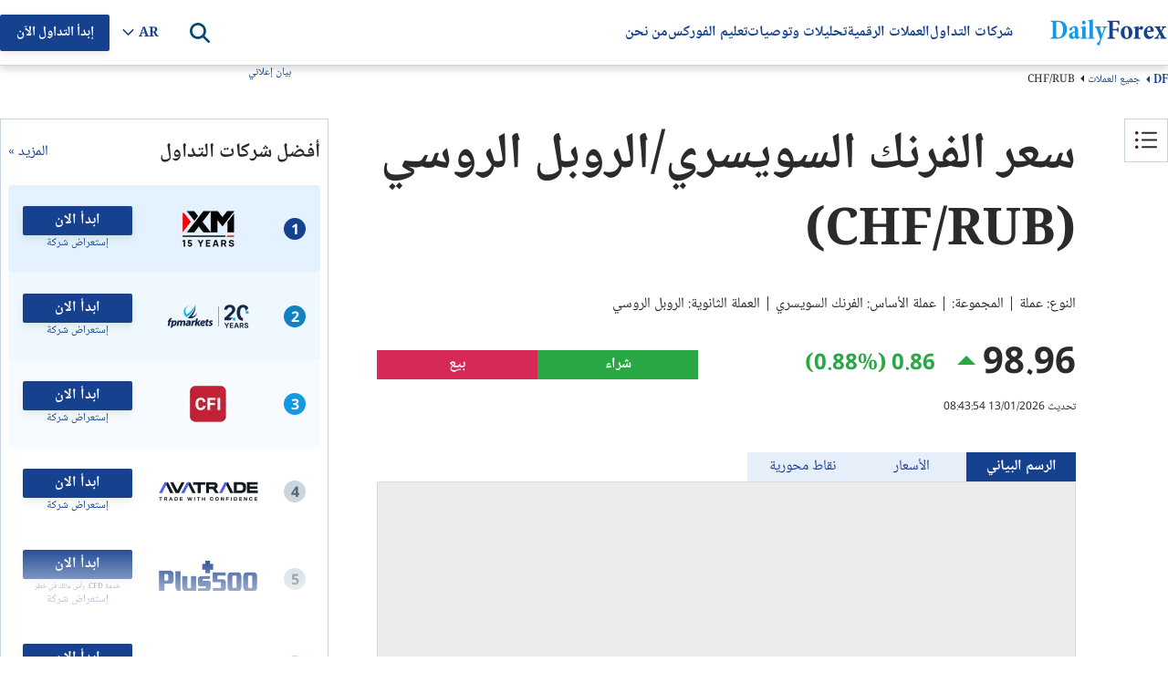

--- FILE ---
content_type: text/html; charset=UTF-8
request_url: https://sdk.dfktv2.com/widget?flow_token=dm9cchgnt0bhxytz&domain=arab.dailyforex.com
body_size: 1635
content:
<!DOCTYPE html>
<html lang="en">
    <head>
        <meta charset="utf-8">
        <meta name="viewport" content="width=device-width, initial-scale=1, maximum-scale=1, user-scalable=0" />
        <title>Bot</title>
        <link href="/css/app.css?id=3a5ea44bec658771f4df0a6437f0f937" rel="stylesheet">
    </head>
    <body>
    <div id="app"></div>
    <script>
      window.chatbotUUID = '17685738444305609';
      window.chatbotWebChannel = {"flowToken":"dm9cchgnt0bhxytz","avatarUrl":"https:\/\/nextchats.com\/wp-content\/uploads\/2025\/11\/dailyforex-logo.jpg","style":"float","locale":"ar","sound":"none","websiteName":"DailyForex","welcomeTagline":"\u0644\u062f\u064a \u0628\u0639\u0636 \u0627\u0644\u0627\u0633\u0627\u0644\u0629 \u0639\u0646 \u062f\u064a\u0644\u064a \u0641\u0648\u0631\u0643\u0633\u060c \u062a\u0633\u062a\u0637\u064a\u0639 \u0627\u0644\u0645\u0633\u0627\u0639\u062f\u0629?","welcomeTitle":"","widgetColor":"#25D366","startConvText":"\u062e\u0628\u0631\u0627\u0624\u0646\u0627 \u0631\u0647\u0646 \u0625\u0634\u0627\u0631\u062a\u0643 \u0647\u0646\u0627 \u0623\u0648 \u0639\u0628\u0631 \u0648\u0627\u062a\u0633\u0627\u0628.","continueConvText":"\u0645\u062a\u0627\u0628\u0639\u0629 \u0627\u0644\u0645\u062d\u0627\u062f\u062b\u0629","startNewConvText":"\u0628\u062f\u0621 \u0645\u062d\u0627\u062f\u062b\u0629 \u062c\u062f\u064a\u062f\u0629","featureEmojiPicker":1,"featureAttachments":0,"featureMicRecorder":1,"featureEndConversation":1,"featurePopupChatWindow":1,"featureMoveToMobile":1,"TextMoveToMobile":"Transfer the chat to mobile","featureTextTypingEffect":1,"textTypingSpeed":10,"textTypingMinLen":200,"embedChatHeader":0,"embedHeaderClose":0,"fullChatHeader":0,"channel_heading":"DailyForex","channel_facebook":1,"channel_instagram":0,"channel_whatsapp":1,"channel_telegram":0,"channel_line":0,"channel_viber":0,"channel_style":"native","channel_cols":3,"qr_btn_layout":"default","qr_btn_shadow":0,"qr_btn_radius":20,"qr_btn_padding":"small","qr_btn_text_color":"","qr_btn_bg_color":"","qr_btn_border_color":"","startFlow":"f216579s2843933","replyTime":"in_a_few_minutes","replyTimeCustomText":"","preChatFormEnabled":0,"preChatFormOptions":{"pre_chat_fields":[{"id":1,"name":"user_name","type":"text","label":"Full Name","required":1,"placeholder":"Please enter your full name","note":"","width":"w-full"},{"id":2,"name":"email","type":"email","label":"Email","required":1,"placeholder":"Please enter your email","note":"","width":"w-full"},{"id":3,"name":"phone","type":"phone","label":"Phone","required":0,"placeholder":"Please enter your phone","note":"","width":"w-full"}],"pre_chat_message":"","pre_chat_start_message":1},"greetingMessages":[],"workingHoursEnabled":false,"csatSurveyEnabled":true,"workingHours":[{"id":562,"account_id":1,"day_of_week":2,"closed_all_day":false,"open_hour":8,"open_minutes":0,"close_hour":23,"close_minutes":30,"created_at":"2020-11-11T10 => 41 => 32.513Z","updated_at":"2022-02-02T05 => 47 => 25.836Z","open_all_day":false},{"id":563,"account_id":1,"day_of_week":3,"closed_all_day":false,"open_hour":8,"open_minutes":0,"close_hour":23,"close_minutes":30,"created_at":"2020-11-11T10 => 41 => 32.520Z","updated_at":"2022-02-02T05 => 47 => 25.839Z","open_all_day":false},{"id":564,"account_id":1,"day_of_week":4,"closed_all_day":false,"open_hour":8,"open_minutes":0,"close_hour":22,"close_minutes":0,"created_at":"2020-11-11T10 => 41 => 32.523Z","updated_at":"2022-04-21T15 => 45 => 00.920Z","open_all_day":false},{"id":565,"account_id":1,"day_of_week":5,"closed_all_day":false,"open_hour":8,"open_minutes":0,"close_hour":23,"close_minutes":30,"created_at":"2020-11-11T10 => 41 => 32.529Z","updated_at":"2022-02-02T05 => 47 => 25.844Z","open_all_day":false},{"id":567,"account_id":1,"day_of_week":0,"closed_all_day":true,"open_hour":null,"open_minutes":null,"close_hour":null,"close_minutes":null,"created_at":"2020-11-11T10 => 41 => 32.540Z","updated_at":"2021-05-22T21 => 25 => 22.188Z","open_all_day":false},{"id":561,"account_id":1,"day_of_week":1,"closed_all_day":false,"open_hour":8,"open_minutes":0,"close_hour":23,"close_minutes":30,"created_at":"2020-11-11T10 => 41 => 32.507Z","updated_at":"2022-02-02T05 => 47 => 25.834Z","open_all_day":false},{"id":566,"account_id":1,"day_of_week":6,"closed_all_day":false,"open_hour":8,"open_minutes":0,"close_hour":23,"close_minutes":30,"created_at":"2020-11-11T10 => 41 => 32.535Z","updated_at":"2022-02-02T05 => 47 => 25.846Z","open_all_day":false}],"outOfOfficeMessage":"Need help? Our AI chat is available around the clock.","utcOffset":"+00:00","allowMessagesAfterResolved":false};
      window.chatbotWidgetDefaults = {
        useInboxAvatarForBot: true,
      }
      window.airchattyPubsubToken = '9121f529a3785250debb4ff8b0cd970e';
      window.authToken = 'eyJ0eXAiOiJKV1QiLCJhbGciOiJIUzI1NiJ9.eyJ1dWlkIjoiMTc2ODU3Mzg0NDQzMDU2MDkiLCJleHBpcnkiOjE3NzExNjU4NDR9.fqD5lc1YA-2CLior-7MkGkwgjvm56yokznW-Lsx9XW8';
      window.globalConfig = {"LOGO_THUMBNAIL":"","BRAND_NAME":"","WIDGET_BRAND_URL":"","WIDGET_PREVIEW_URL":"https:\/\/app.nextchats.com\/p\/web\/dm9cchgnt0bhxytz","QR_CODE_URL":"https:\/\/sdk.dfktv2.com\/qrcode"};
    </script>
    <script src="/js/app.js?id=260bedf05fab2420030b8babc95d231b"></script>
    <style type="text/css">
        
    </style>
    <script defer src="https://static.cloudflareinsights.com/beacon.min.js/vcd15cbe7772f49c399c6a5babf22c1241717689176015" integrity="sha512-ZpsOmlRQV6y907TI0dKBHq9Md29nnaEIPlkf84rnaERnq6zvWvPUqr2ft8M1aS28oN72PdrCzSjY4U6VaAw1EQ==" data-cf-beacon='{"version":"2024.11.0","token":"9a1a663437e647368b551daa3cfa4805","r":1,"server_timing":{"name":{"cfCacheStatus":true,"cfEdge":true,"cfExtPri":true,"cfL4":true,"cfOrigin":true,"cfSpeedBrain":true},"location_startswith":null}}' crossorigin="anonymous"></script>
</body>
</html>


--- FILE ---
content_type: application/x-javascript
request_url: https://arab.dailyforex.com/bundles/currency-page.929c0bcafe.js
body_size: 5908
content:
class NewsletterService{emailInput=null;validate(){return""===this.emailInput.value?(this.emailInput.parentElement.classList.add("error"),!1):!!new RegExp("^[a-zA-Z0-9.!#$%&’*+/=?^_`{|}~-]+@[a-zA-Z0-9-]+(?:.[a-zA-Z0-9-]+)*$").test(this.emailInput.value)||(this.emailInput.parentElement.classList.add("error"),!1)}async ProcessAsync(e){if(this.emailInput=e,!this.validate())return;const t={email:this.emailInput.value,helpChooseBroker:this.emailInput.parentElement.parentElement.querySelector(".checkmark-container input[type=checkbox]").checked,clientIp:ClientConfig.ip,countryIso2:ClientConfig.country.iso2,marketingTagId:newsletterBoxMarketingTagId},r=await fetch(DailyforexAPI+"/forms/submitnewsletterform?language="+PageLanguage,{method:"POST",headers:{Accept:"application/json","Content-Type":"application/json"},body:JSON.stringify(t)});if(!0===r.ok){let e=await r.json();e.success?(this.emailInput.parentElement.parentElement.classList.add("sent"),this.emailInput.parentElement.parentElement.innerHTML=e.message):NotificationPopupHandler.Open({title:"",content:e.message,type:"warning",clickToClose:!0})}}}document.addEventListener("DOMContentLoaded",()=>{for(let e of document.querySelectorAll(".email-box .email-box-signup")){let t=e.parentElement.querySelector("input[type=email]");t.onfocus=()=>{t.parentElement.classList.remove("error")},e.onclick=()=>{(new NewsletterService).ProcessAsync(t)}}});const BrokersLists={AllBrokers:"forex-brokers-list",Top10:"top-10-panel",Top5:"top-5-panel"},minimumStartElementsCount=5,BrokersTableBuilderHelper=function(){var e=this;return e.GetFileRouteAsync=async function(e,t){let r="undefined"==typeof PageGeneratedTimestampt||null===PageGeneratedTimestampt||""===PageGeneratedTimestampt||0===PageGeneratedTimestampt?"":"?v="+PageGeneratedTimestampt,l="lists";return l+=e===BrokersLists.AllBrokers?"/full":e===BrokersLists.Top10?"/top-10":"/top-5",l+=`/${PageLanguage}/${t||ClientConfig.sok}`,e===BrokersLists.AllBrokers&&(l+="/"+ClientConfig.country.id),`${ApiEnvHost}/${l}${r}`},e.PrerenderTopBrokersTable=function(e){if(void 0===e||""===e)return;let t=document.querySelectorAll(e);if(0!==t.length)for(var r=0;r<t.length;r++)setMinimumHeightOfContainer(t[r])},e.RemoveMinimumTopBrokersHeight=function(e){if(void 0===e||""===e)return;let t=document.querySelectorAll(e);if(0!==t.length)for(var r=0;r<t.length;r++)"ul"===t[r].tagName.toLowerCase()?t[r].style.minHeight="":t[r].style.height=""},e};function setMinimumHeightOfContainer(e){if(void 0===e)return;let t=e.clientHeight,r=getMinimumElementHeight(e);if(0===r)return;const l=5*r;t>l||("ul"===e.tagName.toLowerCase()?e.style.minHeight=l+"px":e.style.height=l+"px")}function getMinimumElementHeight(e){let t=41.5,r="tbody"===e.tagName.toLowerCase()?"tr":"li";if("tr"===r)return t;let l=document.createElement(r);return e.appendChild(l),t=e.clientHeight,e.removeChild(l),t}function expandSidebarTop5Panel(){let e=document.querySelector(".top-brokers-table");null!==e&&e.classList.contains("expand")&&e.classList.toggle("expanded")}const Top5Styles={NewShared:"NewShared",ReviewsNonPartner:"ReviewsNonPartner",MobileTopBrokers:"MobileTopBrokers"},DefaultTop5SectionNames={Button:"t5_n",Logo:"t5_i"},topRatedTryphyLimit=3,Top5BrokersTable=function(){var e=this;e.brkrListHelper=new BrokersTableBuilderHelper,e.brkrListHelper.PrerenderTopBrokersTable(".top-brokers-table-list"),e.top5CarouselWrapper=null,e.sliderItems=null;const t=(e,t,r,l)=>{e.id="card-"+r;let n=e.querySelector(".broker-index-value");null!==n&&(n.innerText=r),e.querySelector(".img-link").href=t.imageLink.replace(DefaultTop5SectionNames.Logo,l.Logo);let i=e.querySelector(".half-circle .number");i&&(i.innerText=r),r<=3&&e.classList.add(`top-rated-${r}`);let a=e.querySelector(".img-link img");a.src=t.logoBase64,a.alt=t.name,a.title=t.name,a.setAttribute("height","40"),a.setAttribute("width","110");let o=e.querySelector(".cta-button");o.innerText=l.getStartedText,t.isPartner||(o.parentElement.parentElement.classList.add("is-not-partner"),o.remove()),o.href=t.visitSiteLink.replace(DefaultTop5SectionNames.Button,l.Button);let s=e.querySelector(".cta-review");s.href=("undefined"!=typeof LinkHost?LinkHost:"")+t.reviewClick,s.innerText=l.readReviewText,s.onclick=e=>{"undefined"!=typeof lazy_ga_ip&&lazy_ga_ip("send","event","T_5Btn2"+t.advertiser)};let c=e.querySelector(".risk-warning");return t.riskDisclaimer&&""!==t.riskDisclaimer?c.innerHTML=t.riskDisclaimer:c.remove(),e};return e.buildTable=(r,l)=>{let n=document.getElementById(`${r.id}-item-template`);const i=document.getElementById(`${r.id}-table-container`)?.parentElement.querySelector(".c-rec-carousel__pagination");l.slice(0,r.size).forEach((l,a)=>{let o=null;if(l.name=processTexts(l.name),r.type==Top5Styles.NewShared&&(o=t(n.cloneNode(!0),l,a+1,r)),r.type==Top5Styles.MobileTopBrokers&&(o=t(n.cloneNode(!0),l,a+1,r)),r.type==Top5Styles.ReviewsNonPartner&&(o=((e,r,l,n)=>{let i=t(e,r,l,n);l<4&&i.querySelector(".half-circle .number").classList.add("top-rated-"+l);let a=e.querySelector(".cta-review");return a.href=("undefined"!=typeof LinkHost?LinkHost:"")+r.reviewClick,a.innerText=n.fullReviewText,i})(n.cloneNode(!0),l,a+1,r),o)){let e=document.createElement("a");e.index=a,e.classList.add("c-rec-carousel__pagination-item"),e.innerText=a+1,i.appendChild(e)}if(o&&((e,t)=>{if(null!==e&&null!==t&&0!==t.length)for(let r=0;r<t.length;r++){let l=0===r?e:e.cloneNode(!0);t[r].appendChild(l)}})(o,document.querySelectorAll(`#${r.id}-table-container`)),r.type==Top5Styles.ReviewsNonPartner){const t=document.querySelector(".JS-rec-carousel");if(null!==t){e.top5CarouselWrapper=t.querySelector(".c-rec-carousel__wrapp"),e.sliderItems=t.querySelectorAll(".JS-rec-slide");const r=t.querySelectorAll(".c-rec-carousel__pagination-item");document.querySelector(".JS-controls").querySelectorAll(".c-rec-carousel__navigation-item").forEach(t=>{t.addEventListener("click",()=>{const r=e.top5CarouselWrapper.scrollLeft;t.classList.contains("prev")&&("Arabic"===PageLanguage?e.top5CarouselWrapper.scrollLeft=r+e.sliderItems[0].offsetWidth:e.top5CarouselWrapper.scrollLeft=r-e.sliderItems[0].offsetWidth),t.classList.contains("next")&&("Arabic"===PageLanguage?e.top5CarouselWrapper.scrollLeft=r-e.sliderItems[0].offsetWidth:e.top5CarouselWrapper.scrollLeft=r+e.sliderItems[0].offsetWidth)})});for(let t of r)t.addEventListener("click",t=>{let r=t.target.index*e.sliderItems[0].offsetWidth;"Arabic"===PageLanguage?e.top5CarouselWrapper.scrollLeft=-r:e.top5CarouselWrapper.scrollLeft=r})}}})},e.buildAsync=async function(){try{let t=await e.brkrListHelper.GetFileRouteAsync(BrokersLists.Top5),r=await(await fetch(t)).json(),l=document.body.clientWidth<768,n=BrokerGeoLists.get();n=filterBrokerGeoLists(n,l);for(let t of n)e.buildTable(t,r),setExtraStylesToSideTop5Panel(t,r),initializeMobileCarousel(t,r);for(let e of document.querySelectorAll(".top-brokers-table-more"))"US"===ClientConfig.country.iso2?e.setAttribute("href","/forex-brokers/us-forex-brokers"):e.setAttribute("href","/forex-brokers/best-forex-brokers")}catch(e){console.error(e)}e.brkrListHelper.RemoveMinimumTopBrokersHeight(".top-brokers-table-list")},e};function filterBrokerGeoLists(e,t){if(!e||null==t)return e;let r=e.some(e=>"mobile-technical-top-5-brokers"===e.id.toLowerCase());return r&&t?e=e.filter(e=>"sidebar-top-5"!==e.id.toLowerCase()):r&&!t&&(e=e.filter(e=>"mobile-technical-top-5-brokers"!==e.id.toLowerCase())),e}function setExtraStylesToSideTop5Panel(e,t){if("sidebar-top-5"===e.id&&t.slice(0,e.size).length>5){let t=document.getElementById(e.id);if(null===t)return;t.classList+=" expand"}}function initializeMobileCarousel(e,t){"MobileTopBrokers"!==e.type||bulletsInitialized||(sidebarCountOfBrokers=t.slice(0,e.size).length,buildCarouselBullets())}BrokerGeoLists.any()&&(new Top5BrokersTable).buildAsync(),document.addEventListener("DOMContentLoaded",()=>{document.querySelector(".category-list-box .mobile-title").onclick=e=>{document.querySelector(".category-list-box").classList.toggle("opened")}});class MvbrBoxService{async ProcessAsync(){const e=`${DailyforexAPI}/brokers/promoted/1/${PageLanguageId}/${ClientConfig.country.id}`;let t=await fetch(e),r=await t.json();this.buildBrokerItems(r,".mvbr-box .mvbr-list")}buildBrokerItems=function(e,t){const r=document.querySelector(t);if(null!==r){for(let[t,l]of e.entries()){const e=document.createElement("div");e.classList.add("mvbr-item"),e.classList.add("mvbr-"+(t+1));const n=document.createElement("img");n.src=`${AssetsPrefix}/files/logo_110x40/${l.image}`,n.setAttribute("height","40"),n.setAttribute("width","110"),n.title=l.name;const i=document.createElement("a");i.appendChild(n),i.title=l.name,i.href=l.imageLink,i.setAttribute("rel","nofollow");const a=document.createElement("div");a.classList.add("mvbr-index"),a.innerHTML=t+1,e.appendChild(a),e.appendChild(i),r.appendChild(e)}r.classList.add("total-"+e.length)}}}document.addEventListener("DOMContentLoaded",()=>{"undefined"!=typeof ClientConfig&&ClientConfig.country.id>0&&(new MvbrBoxService).ProcessAsync()});class TopFiveBrokerStickyProcessor{processingStickyBehaviour(){let e=document.querySelector(".desktop-top-5-brokers-container");if(null==e||!e.parentElement)return;let t=e.parentElement.lastElementChild;var r=document.getElementById("header").clientHeight;this.applyStickyBehaviour(t,e,r),null!==t&&document.addEventListener("scroll",()=>{this.applyStickyBehaviour(t,e,r)})}applyStickyBehaviour(e,t,r){null!==e&&(this.addStickyStyles(e,t,r)?t.classList.add("sticky-container"):t.classList.remove("sticky-container"))}addStickyStyles(e,t,r){let l=t.classList.contains("sticky-container")?-10:0,n=e.getBoundingClientRect(),i=n.top+l+n.height+window.scrollY-r;return window.scrollY>i}}document.addEventListener("DOMContentLoaded",e=>{(new TopFiveBrokerStickyProcessor).processingStickyBehaviour()});const brokerElementSize=168;var sidebarCountOfBrokers=void 0!==typeof SidebarBrokerListAmount?SidebarBrokerListAmount:5,itemsPerView=0;const arabicLang=PageLanguage&&"arabic"===PageLanguage.toLowerCase(),startOffsetOfScrolling=8;var bulletsInitialized=!1;function buildCarouselBullets(){insertCarouselBullets(),addBulletClickEvents(),addBulletActiveScrollBehaviour(),bulletsInitialized=!0}function insertCarouselBullets(){let e=document.querySelectorAll(".mobile-top-5-container .top-5-mobile-panel");for(var t=0;t<e.length;t++){if(0===(itemsPerView=Math.round(e[t].offsetWidth/168)))return;const n=1===itemsPerView?sidebarCountOfBrokers:Math.ceil(sidebarCountOfBrokers/itemsPerView);let i=e[t].parentElement.querySelector(".slider-indicators");for(var r=1;r<n+1;r++){var l=document.createElement("a");l.id="mobile-top-bullet-"+r,l.classList.add("slider-bullet"),1===r&&l.classList.add("active"),setNavigationItem(l,r),i.appendChild(l)}}}function addBulletClickEvents(){let e=document.querySelectorAll(".mobile-top-5-container .slider-indicators .slider-bullet");if(0!==e.length)for(let t=0;t<e.length;t++)e[t].addEventListener("click",()=>{bulletClick(e[t])})}function addBulletActiveScrollBehaviour(){if(0===document.querySelectorAll(".mobile-top-5-container .slider-indicators .slider-bullet").length)return;let e=document.querySelectorAll("#mobile-top-5-table-container");null!==e&&0!==e.length&&e.forEach(e=>{e.addEventListener("scroll",e=>{setTimeout(detectActiveBullet(e.target),500)})})}function detectActiveBullet(e){if(null===e||!e)return;let t=e.parentElement.querySelectorAll(".slider-indicators .slider-bullet");for(var r=0;r<t.length;r++){let l=168*t[r].dataset.skipItems;if(0===l&&(l=84),arabicLang&&(l=-l),l=arabicLang?l-8:l+8,l>=e.scrollLeft&&!arabicLang){setActiveBullet(t[r]);break}if(l<=e.scrollLeft&&arabicLang){setActiveBullet(t[r]);break}}}function bulletClick(e){setActiveBullet(e),scroolToCarouselItem(e)}function scroolToCarouselItem(e){let t=e.parentElement.parentElement.querySelector(".top-5-mobile-panel");if(null===t||null===e)return;let r=e.dataset.skipItems;if(!r)return;let l=168*+r;0!==l&&(l+=8),arabicLang&&(l=-l),t.scrollTo({top:0,left:l,behavior:"smooth"})}function setActiveBullet(e){removeActiveBullets(e),null!==e&&e.classList.add("active")}function removeActiveBullets(e){let t=e.parentElement.children;if(0!==t.length)for(let e=0;e<t.length;e++)t[e].classList.remove("active")}function setNavigationItem(e,t){e.dataset.skipItems=(t-1)*itemsPerView}const pollingIntervalMs=5e3,NotAvailableValue="n/a";var IsPageInFocus=!0,prevClose=0;const getPaddedOrNa=(e,t)=>{if(isNaN(e)||null===e)return"n/a";if((e=parseFloat(e).toFixed(t).replace(",",".")).includes(".")){let r=e.split("."),l=r[1],n=Math.abs(l.length-t);n>0&&(l+=Array.from({length:n},(e,t)=>"0")),e=r[0]+"."+l}return e},loadCurrencyStatsAsync=async()=>{if(""===RatesApiUrl||null===RatesApiUrl)return;const e=await fetch(RatesApiUrl+"/currencies/stats/"+pairId);200!==e.status&&runStatsPolling();const t=await e.json();t||runStatsPolling();let r="",l=t.h52?(t.high-t.h52.value)/t.h52.value*100:0,n=t.l52?(t.low-t.l52.value)/t.l52.value*100:0;!1===isFinite(l)&&(l=0),t.change>0?r="up":t.change<0&&(r="down");const i=e=>document.querySelector(e);i(".DetailsTableHigh").innerHTML=getPaddedOrNa(t.high,roundValue),i(".DetailsTableLow").innerHTML=getPaddedOrNa(t.low,roundValue),i(".DetailsTableROpen").innerHTML=getPaddedOrNa(t.open,roundValue),prevClose=getPaddedOrNa(t.pdc,roundValue),i(".DetailsTablePrevClose").innerHTML=prevClose,i(".DetailsTable52WHigh").innerHTML=t.h52?getPaddedOrNa(t.h52.value,roundValue):0,i(".DetailsTable52WHighDate").innerHTML=sinceText+" "+new Date(t.h52?1e3*t.h52.unixSeconds:new Date).toLocaleDateString(),i(".DetailsTable52WHighDateVealue").innerHTML=parseFloat(l.toFixed(2))+"%",l>0?i(".DetailsTable52WHighDateVealue").classList.add("up"):l<0&&i(".DetailsTable52WHighDateVealue").classList.add("down"),i(".DetailsTable52WLow").innerHTML=t.l52?getPaddedOrNa(t.l52.value,roundValue):0,i(".DetailsTable52WLowDate").innerHTML=sinceText+" "+new Date(t.l52?1e3*t.l52.unixSeconds:new Date).toLocaleDateString(),i(".DetailsTable52WLowDateValue").innerHTML=parseFloat(n.toFixed(2))+"%",n>0&&isFinite(n)?i(".DetailsTable52WLowDateValue").classList.add("up"):n<0&&i(".DetailsTable52WLowDateValue").classList.add("down"),i(".DetailsTable20DaysSMa").innerHTML=parseFloat(t.sma20d.toFixed(roundValue)),i(".DetailsTable200DayEMA").innerHTML=parseFloat(t.ema200d.toFixed(roundValue)),i(".DetailsTable14DaysRS").innerHTML=parseFloat(t.rsi14d.toFixed(roundValue)),i(".DetailsTableDaystoch").innerHTML=parseFloat(t.s14d.toFixed(roundValue)),runStatsPolling()},padNum=e=>e/10>=1?e.toString():"0"+e.toString(),runStatsPolling=async()=>{if(!IsPageInFocus)return setTimeout(runStatsPolling,5e3);try{if(""===RatesApiUrl||null===RatesApiUrl)return;let e=RatesApiUrl+"/rates/latest/"+pairId;const t=e=>document.querySelector(e),r=await fetch(e);if(200!==r.status)return setTimeout(runStatsPolling,5e3);const l=await r.json();if(!l)return setTimeout(runStatsPolling,5e3);t(".currency-rate-info .bid-rate").innerHTML=getPaddedOrNa(l.b,2),t(".currency-rate-info .change-value").innerHTML=getPaddedOrNa(l.ch,2)+" ("+getPaddedOrNa(l.chp,2)+"%)",t(".DetailsTableHigh").innerHTML=getPaddedOrNa(l.h,roundValue),t(".DetailsTableLow").innerHTML=getPaddedOrNa(l.l,roundValue),t(".DetailsTableROpen").innerHTML=getPaddedOrNa(l.o,roundValue),t(".DetailsTablePrevClose").innerHTML=getPaddedOrNa(prevClose,roundValue),prevClose=l.c;let n=new Date(parseInt(l.t)),i=`${padNum(n.getDate())}/${padNum(n.getMonth()+1)}/${padNum(n.getFullYear())} `;i+=`${padNum(n.getHours())}:${padNum(n.getMinutes())}:${padNum(n.getSeconds())}`,t(".currency-details .update-date").innerHTML=updatedText+" "+i;let a=t(".currency-rate-info");parseFloat(l.ch)>0?className="up":parseFloat(l.ch)<0?className="down":className="",a.classList.contains(className)||(a.classList.remove("up","down"),""!==className&&a.classList.add(className))}catch(e){console.error(e)}setTimeout(runStatsPolling,5e3)};document.addEventListener("DOMContentLoaded",loadCurrencyStatsAsync),window.addEventListener("focus",()=>{IsPageInFocus=!0}),window.addEventListener("blur",()=>{IsPageInFocus=!1});const loadPivotTable=async()=>{if(document.querySelector("#pivotPointsTable tbody")){let e=new Date;const t=e.getUTCFullYear()+"-"+padNum(e.getUTCMonth()+1)+"-"+padNum(e.getUTCDate()),r=await fetch(RatesApiUrl+"/pivot-points/"+pairId+"/"+t),l=await r.json(),n=l.list||l.List,i=4,a=e=>e?e.toFixed(i):"-";if(n)for(let e of["classic","fibonacci","camarilla","woodie","demark"]){let t=document.getElementById(e);t.children[1].innerHTML=a(n[e].s3),t.children[2].innerHTML=a(n[e].s2),t.children[3].innerHTML=a(n[e].s1),t.children[4].innerHTML=a(n[e].pp),t.children[5].innerHTML=a(n[e].r1),t.children[6].innerHTML=a(n[e].r2),t.children[7].innerHTML=a(n[e].r3)}}};document.addEventListener("DOMContentLoaded",()=>{loadPivotTable()});var loadCurrencyArticlesAsync=async(e,t)=>{window.removeEventListener("scroll",loadCurrencyArticlesAsync),t=t||1,document.querySelector(".article-list").classList.add("in-progress");const r=await fetch("/api/articles/currency-pairs/"+PageLanguageId+"/"+pairId+"/"+t);if(r.ok){const e=await r.json();let t=document.querySelector(".currency-related-article-list").querySelectorAll(".article");if(0===e.items.length)return void document.querySelector(".currency-related-article-list-container").remove();for(let r=0;r<e.items.length;r++){const l=document.createElement("template");l.innerHTML=e.items[r];let n=l.content.firstChild;t[r].replaceWith(n)}for(var l=e.items.length;l<t.length;l++)t[l].innerHTML="";(e=>{let t=0,r="javascript:void(0);";if(0==e.numberOfPages?(t=e.amountOfElements/e.elementsOnPage,e.amountOfElements%e.elementsOnPage>0&&t++):t=e.numberOfPages,t<1)return;let l=document.querySelector(".pagination-container");l.innerHTML="";let n=document.createElement("ul");n.className="pagination-list",l.appendChild(n);let i=document.createElement("li");i.className="prev";let a=document.createElement("a");a.innerHTML=PrevPageText,a.setAttribute("rel","noindex"),a.href=r,1==e.currentPage&&(i.className="disabled"),e.currentPage>=2&&(a.setAttribute("onclick",`loadCurrencyArticlesAsync(null, ${e.currentPage-1})`),i.appendChild(a),n.appendChild(i));for(let r=0;r<t;r++)0==r?1==e.currentPage?n.innerHTML+='<li class="active"><a>1</a></li>':n.innerHTML+=`<li><a class="page-link" onclick="loadCurrencyArticlesAsync(null, ${r+1})">${r+1}</a></li>`:r==t-1?e.currentPage==t?n.innerHTML+=`<li class="active"><a class="page-link">${r+1}</a></li>`:n.innerHTML+=`<li><a class="page-link" onclick="loadCurrencyArticlesAsync(null, ${t})">${t}</a></li>`:e.currentPage==r+1?n.innerHTML+=`<li class="active"><a class="page-link">${r+1}</a></li>`:(r+1-e.currentPage==-e.showElements&&(n.innerHTML+='<li class="disabled"><span class="ellipse">…</span></li>'),r+1-e.currentPage>-e.showElements&&r+1-e.currentPage<e.showElements&&(n.innerHTML+=`<li><a class="page-link" onclick="loadCurrencyArticlesAsync(null, ${r+1})">${r+1}</a></li>`),r+1-e.currentPage==e.showElements&&(n.innerHTML+='<li class="disabled"><span class="ellipse">…</span></li>'));i=document.createElement("li"),i.className="btn-next",nextLink=document.createElement("a"),nextLink.innerHTML=NextPageText,nextLink.setAttribute("rel","noindex"),nextLink.href=r,e.currentPage==t||(nextLink.onclick=()=>{loadCurrencyArticlesAsync(null,e.currentPage+1)},i.appendChild(nextLink),n.appendChild(i))})(e.page),updateTimeElementsToLocalTime&&updateTimeElementsToLocalTime(),processCurrentDateShortCodes&&processCurrentDateShortCodes(),l=0;for(var n=document.querySelectorAll(".currency-related-article-list img[data-src]");l<n.length;l++){var i=n[l];imagesLazyLoadingObserver.observe(i)}}document.querySelector(".article-list").classList.remove("in-progress")};document.addEventListener("DOMContentLoaded",()=>{pairId>0&&("undefined"!=typeof isVisible&&isVisible(document.querySelector(".currency-related-article-list"))?loadCurrencyArticlesAsync():window.addEventListener("scroll",loadCurrencyArticlesAsync))});

--- FILE ---
content_type: application/javascript; charset=utf-8
request_url: https://www.tradingview-widget.com/static/bundles/embed/en.2712.3cddc37c2de3770e69ee.js
body_size: 12663
content:
(self.webpackChunktradingview=self.webpackChunktradingview||[]).push([[2712,21630,8105,87063,56316,32856],{421685:e=>{e.exports=["% of GDP"]},46374:e=>{e.exports=["% of par"]},291500:e=>{e.exports=["Disc. yield, %"]},167040:e=>{e.exports=["C"]},800919:e=>{e.exports=["D"]},933088:e=>{e.exports=["D"]},918400:e=>{e.exports=["E"]},514149:e=>{e.exports=["F"]},650940:e=>{e.exports=["R"]},745540:e=>{e.exports=["R"]},756757:e=>{e.exports=["S"]},932856:e=>{e.exports=Object.create(null),e.exports["%D Length_input"]=["%D Length"],e.exports["%D Smoothing_input"]=["%D Smoothing"],e.exports["%D_input"]=["%D"],e.exports["%K Length_input"]=["%K Length"],e.exports["%K Smoothing_input"]=["%K Smoothing"],e.exports["%K_input"]=["%K"],e.exports["%R_input"]=["%R"],e.exports["+DI_input"]=["+DI"],e.exports["-0.236 Level Color_input"]=["-0.236 Level Color"],e.exports["-0.382 Level Color_input"]=["-0.382 Level Color"],e.exports["-0.618 Level Color_input"]=["-0.618 Level Color"],e.exports["-0.65 Level Color_input"]=["-0.65 Level Color"],e.exports["-DI_input"]=["-DI"],e.exports["0 Level Color_input"]=["0 Level Color"],e.exports["0.236 Level Color_input"]=["0.236 Level Color"],e.exports["0.382 Level Color_input"]=["0.382 Level Color"],e.exports["0.5 Level Color_input"]=["0.5 Level Color"],e.exports["0.618 Level Color_input"]=["0.618 Level Color"],e.exports["0.65 Level Color_input"]=["0.65 Level Color"],e.exports["0.786 Level Color_input"]=["0.786 Level Color"],e.exports["1 Level Color_input"]=["1 Level Color"],e.exports["1.272 Level Color_input"]=["1.272 Level Color"],e.exports["1.414 Level Color_input"]=["1.414 Level Color"],e.exports["1.618 Level Color_input"]=["1.618 Level Color"],e.exports["1.65 Level Color_input"]=["1.65 Level Color"],e.exports["1st Period_input"]=["1st Period"],e.exports["2.618 Level Color_input"]=["2.618 Level Color"],e.exports["2.65 Level Color_input"]=["2.65 Level Color"],e.exports["2nd Period_input"]=["2nd Period"],e.exports["3.618 Level Color_input"]=["3.618 Level Color"],e.exports["3.65 Level Color_input"]=["3.65 Level Color"],e.exports["3rd Period_input"]=["3rd Period"],e.exports["4.236 Level Color_input"]=["4.236 Level Color"],e.exports["4th Period_input"]=["4th Period"],e.exports["5th Period_input"]=["5th Period"],e.exports["6th Period_input"]=["6th Period"],e.exports.ADR_B_input=["ADR_B"],e.exports["ADX Smoothing_input"]=["ADX Smoothing"],e.exports["ADX smoothing_input"]=["ADX smoothing"],e.exports.ADX_input=["ADX"],e.exports["ATR Coefficient (x)_input"]=["ATR Coefficient (x)"],e.exports["ATR Length (p)_input"]=["ATR Length (p)"],e.exports["ATR Length_input"]=["ATR Length"],e.exports["ATR Mult_input"]=["ATR Mult"],e.exports["ATR Multiplier_input"]=["ATR Multiplier"],e.exports["ATR length_input"]=["ATR length"],e.exports["ATR({atrValue})_input"]=["ATR({atrValue})"],e.exports.ATR_input=["ATR"],e.exports.Absolute_input=["Absolute"],e.exports["Accumulation/Distribution_input"]=["Accumulation/Distribution"],e.exports["Additional settings_input"]=["Additional settings"],
e.exports["Adjust Unconfirmed_input"]=["Adjust Unconfirmed"],e.exports["All items_combobox_input"]=["All items"],e.exports.All_input=["All"],e.exports["Anchor Period_input"]=["Anchor Period"],e.exports["Anchor Timeframe_input"]=["Anchor Timeframe"],e.exports["Anchor period_input"]=["Anchor period"],e.exports["Another symbol_input"]=["Another symbol"],e.exports["Aroon Down_input"]=["Aroon Down"],e.exports["Aroon Up_input"]=["Aroon Up"],e.exports["Arrow (both)_input"]=["Arrow (both)"],e.exports["Arrow (left)_input"]=["Arrow (left)"],e.exports["Arrow (right)_input"]=["Arrow (right)"],e.exports.AutoTimeframe_input=["AutoTimeframe"],e.exports.Auto_input=["Auto"],e.exports["Average True Range_input"]=["Average True Range"],e.exports.Average_input=["Average"],e.exports["Averaging Periods_input"]=["Averaging Periods"],e.exports["Awaiting and Reached_input"]=["Awaiting and Reached"],e.exports["BB StdDev_input"]=["BB StdDev"],e.exports.Back_input=["Back"],e.exports["Background Transparency_input"]=["Background Transparency"],e.exports.Background_input=["Background"],e.exports["Bands Calculation Mode_input"]=["Bands Calculation Mode"],e.exports["Bands Multiplier #1_input"]=["Bands Multiplier #1"],e.exports["Bands Multiplier #2_input"]=["Bands Multiplier #2"],e.exports["Bands Multiplier #3_input"]=["Bands Multiplier #3"],e.exports["Bands Settings_input"]=["Bands Settings"],e.exports["Bands Style_input"]=["Bands Style"],e.exports["Bands style_input"]=["Bands style"],e.exports.Bar_input=["Bar"],e.exports["Bars Back_input"]=["Bars Back"],e.exports["Bars to Breakout_input"]=["Bars to Breakout"],e.exports["Base Line Length_input"]=["Base Line Length"],e.exports["Base Line Periods_input"]=["Base Line Periods"],e.exports["Base Line_input"]=["Base Line"],e.exports["Basis MA Type_input"]=["Basis MA Type"],e.exports.Basis_input=["Basis"],e.exports["Bearish Color_input"]=["Bearish Color"],e.exports["Bearish Flag_input"]=["Bearish Flag"],e.exports["Bearish Pennant_input"]=["Bearish Pennant"],e.exports.Biyearly_input=["Biyearly"],e.exports["Block Size_input"]=["Block Size"],e.exports["Bollinger Bands %B_input"]=["Bollinger Bands %B"],e.exports["Bollinger Bands Width_input"]=["Bollinger Bands Width"],e.exports["Border and fill colors_input"]=["Border and fill colors"],e.exports.Borders_input=["Borders"],e.exports.Both_input=["Both"],e.exports.Bottoms_input=["Bottoms"],e.exports["Box size assignment method_input"]=["Box size assignment method"],e.exports["Box size_input"]=["Box size"],e.exports.Boxes_input=["Boxes"],e.exports["Bullish Color_input"]=["Bullish Color"],e.exports["Bullish Flag_input"]=["Bullish Flag"],e.exports["Bullish Pennant_input"]=["Bullish Pennant"],e.exports["CCI 14 Length_input"]=["CCI 14 Length"],e.exports["CCI Turbo Length_input"]=["CCI Turbo Length"],e.exports.CCI_input=["CCI"],e.exports.CHOP_input=["CHOP"],e.exports["Calculate Divergence_input"]=["Calculate Divergence"],e.exports["Calculation Mode_input"]=["Calculation Mode"],e.exports.Calculation_input=["Calculation"],e.exports.Camarilla_input=["Camarilla"],
e.exports.Cancel_input=["Cancel"],e.exports.Candles_input=["Candles"],e.exports.Center_input=["Center"],e.exports.Centered_input=["Centered"],e.exports.Century_input=["Century"],e.exports["Chaikin Oscillator_input"]=["Chaikin Oscillator"],e.exports["Chande MO_input"]=["Chande MO"],e.exports["Channel Settings_input"]=["Channel Settings"],e.exports["Channel Width Ratio Start/End_input"]=["Channel Width Ratio Start/End"],e.exports.Classic_input=["Classic"],e.exports["Close Gaps Partially_input"]=["Close Gaps Partially"],e.exports.Close_input=["Close"],e.exports["Color 0_input"]=["Color 0"],e.exports["Color 1_input"]=["Color 1"],e.exports["Color 2_input"]=["Color 2"],e.exports["Color 3_input"]=["Color 3"],e.exports["Color 4_input"]=["Color 4"],e.exports["Color 5_input"]=["Color 5"],e.exports["Color 6_input"]=["Color 6"],e.exports["Color 7_input"]=["Color 7"],e.exports["Color 8_input"]=["Color 8"],e.exports["Color Settings_input"]=["Color Settings"],e.exports["Color bars based on previous close_input"]=["Color bars based on previous close"],e.exports["Color based on previous close_input"]=["Color based on previous close"],e.exports["Color intensity cutoff (%)_input"]=["Color intensity cutoff (%)"],e.exports["Color settings_input"]=["Color settings"],e.exports["Confirm bars_input"]=["Confirm bars"],e.exports["Consecutive bars down_input"]=["Consecutive bars down"],e.exports["Consecutive bars up_input"]=["Consecutive bars up"],e.exports["Conversion Line Length_input"]=["Conversion Line Length"],e.exports["Conversion Line Periods_input"]=["Conversion Line Periods"],e.exports["Conversion Line_input"]=["Conversion Line"],e.exports.Corrective_input=["Corrective"],e.exports.Correlation_input=["Correlation"],e.exports.Count_input=["Count"],e.exports.Crosses_input=["Crosses"],e.exports.Cumulative_input=["Cumulative"],e.exports["Cup Max Rollback_input"]=["Cup Max Rollback"],e.exports["Cup and Handle_input"]=["Cup and Handle"],e.exports["Custom session_input"]=["Custom session"],e.exports.Custom_input=["Custom"],e.exports.DEMA_input=["DEMA"],e.exports["DI Length_input"]=["DI Length"],e.exports.DM_input=["DM"],e.exports.DPO_input=["DPO"],e.exports.D_input=["D"],e.exports.Daily_input=["Daily"],e.exports.Dashed_input=["Dashed"],e.exports.Day_input=["Day"],e.exports["Days Back_input"]=["Days Back"],e.exports["Days Per Year_input"]=["Days Per Year"],e.exports.Decade_input=["Decade"],e.exports.Decennially_input=["Decennially"],e.exports.Default_input=["Default"],e.exports.Delta_input=["Delta"],e.exports.Depth_input=["Depth"],e.exports["Detrended Price Oscillator_input"]=["Detrended Price Oscillator"],e.exports["Developing Poc_input"]=["Developing Poc"],e.exports["Deviation (%)_input"]=["Deviation (%)"],e.exports.Deviation_input=["Deviation"],e.exports["Display Settings_input"]=["Display Settings"],e.exports["Display cumulative volume_input"]=["Display cumulative volume"],e.exports["Display reversal price change_input"]=["Display reversal price change"],e.exports["Display reversal price_input"]=["Display reversal price"],
e.exports["Displayed name_input"]=["Displayed name"],e.exports.Dividends_input=["Dividends"],e.exports.Divisor_input=["Divisor"],e.exports.Dotted_input=["Dotted"],e.exports["Double Bottom_input"]=["Double Bottom"],e.exports["Double Top_input"]=["Double Top"],e.exports["Down Gaps_input"]=["Down Gaps"],e.exports["Down Volume_input"]=["Down Volume"],e.exports["Down bars_input"]=["Down bars"],e.exports["Down color_input"]=["Down color"],e.exports["Down fractals_input"]=["Down fractals"],e.exports["Draw session open and close lines_input"]=["Draw session open and close lines"],e.exports["EMA Length_input"]=["EMA Length"],e.exports.EMA_input=["EMA"],e.exports.EOM_input=["EOM"],e.exports["Each (pre-market, market, post-market)_input"]=["Each (pre-market, market, post-market)"],e.exports.Earnings_input=["Earnings"],e.exports["Elder's Force Index_input"]=["Elder's Force Index"],e.exports["Equality Line_input"]=["Equality Line"],e.exports.Exchange_input=["Exchange"],e.exports.Exponential_input=["Exponential"],e.exports["Extend Lines Left_input"]=["Extend Lines Left"],e.exports["Extend Lines Right_input"]=["Extend Lines Right"],e.exports["Extend POC Right_input"]=["Extend POC Right"],e.exports["Extend Right_input"]=["Extend Right"],e.exports["Extend VAH Right_input"]=["Extend VAH Right"],e.exports["Extend VAL Right_input"]=["Extend VAL Right"],e.exports["Extend left_input"]=["Extend left"],e.exports["Extend to last bar_input"]=["Extend to last bar"],e.exports.Factor_input=["Factor"],e.exports["Fall Body_input"]=["Fall Body"],e.exports["Falling Wedge_input"]=["Falling Wedge"],e.exports.Falling_input=["Falling"],e.exports["Fast Length_input"]=["Fast Length"],e.exports["Fast MA Period_input"]=["Fast MA Period"],e.exports["Fast length_input"]=["Fast length"],e.exports.Fibonacci_input=["Fibonacci"],e.exports.Fill_input=["Fill"],e.exports["First Session_input"]=["First Session"],e.exports.Fisher_input=["Fisher"],e.exports.Flag_input=["Flag"],e.exports.From_input=["From"],e.exports["Graphic objects_input"]=["Graphic objects"],e.exports.Growing_input=["Growing"],e.exports["Growth Body_input"]=["Growth Body"],e.exports["HLC bars_input"]=["HLC bars"],e.exports.HV_input=["HV"],e.exports["Handle Max Rollback_input"]=["Handle Max Rollback"],e.exports["Head and Shoulders_input"]=["Head and Shoulders"],e.exports.Headers_input=["Headers"],e.exports["Heatmap settings_input"]=["Heatmap settings"],e.exports["Heikin Ashi Range_input"]=["Heikin Ashi Range"],e.exports["Hide VWAP on 1D or Above_input"]=["Hide VWAP on 1D or Above"],e.exports["High/Low Range_input"]=["High/Low Range"],e.exports.Higher_input=["Higher"],e.exports["Highest Expansion Length_input"]=["Highest Expansion Length"],e.exports["Highest High_input"]=["Highest High"],e.exports["Highest Volume_input"]=["Highest Volume"],e.exports["Histogram Box_input"]=["Histogram Box"],e.exports.Histogram_input=["Histogram"],e.exports.Hour_input=["Hour"],e.exports["Hull MA_input"]=["Hull MA"],e.exports["Ignored months_input"]=["Ignored months"],e.exports["In Progress_input"]=["In Progress"],
e.exports["Include Chart Symbol_input"]=["Include Chart Symbol"],e.exports.Increment_input=["Increment"],e.exports["Indicator Timeframe_input"]=["Indicator Timeframe"],e.exports.Indicator_input=["Indicator"],e.exports["Input values_input"]=["Input values"],e.exports.Inside_input=["Inside"],e.exports["Instrument 1_input"]=["Instrument 1"],e.exports["Instrument 2_input"]=["Instrument 2"],e.exports["Intermediate Maxima_input"]=["Intermediate Maxima"],e.exports["Intermediate Minima_input"]=["Intermediate Minima"],e.exports["Invert Pattern_input"]=["Invert Pattern"],e.exports["Inverted Cup and Handle_input"]=["Inverted Cup and Handle"],e.exports["Inverted Head and Shoulders_input"]=["Inverted Head and Shoulders"],e.exports["Investor EMA 1 length_input"]=["Investor EMA 1 length"],e.exports["Investor EMA 2 length_input"]=["Investor EMA 2 length"],e.exports["Investor EMA 3 length_input"]=["Investor EMA 3 length"],e.exports["Investor EMA 4 length_input"]=["Investor EMA 4 length"],e.exports["Investor EMA 5 length_input"]=["Investor EMA 5 length"],e.exports["Investor EMA 6 length_input"]=["Investor EMA 6 length"],e.exports["Jaw Length_input"]=["Jaw Length"],e.exports["Jaw Offset_input"]=["Jaw Offset"],e.exports.Jaw_input=["Jaw"],e.exports.KPeriod_input=["KPeriod"],e.exports.KST_input=["KST"],e.exports.K_input=["K"],e.exports["LENGTH LEFT / RIGHT_input"]=["LENGTH LEFT / RIGHT"],e.exports["Labels Position_input"]=["Labels Position"],e.exports["Labels on price scale_input"]=["Labels on price scale"],e.exports.Labels_input=["Labels"],e.exports["Lagging Span Periods_input"]=["Lagging Span Periods"],e.exports["Lagging Span_input"]=["Lagging Span"],e.exports.Large_input=["Large"],e.exports["Last Awaiting_input"]=["Last Awaiting"],e.exports["Leading Shift Periods_input"]=["Leading Shift Periods"],e.exports["Leading Span A_input"]=["Leading Span A"],e.exports["Leading Span B Length_input"]=["Leading Span B Length"],e.exports["Leading Span B_input"]=["Leading Span B"],e.exports["Leading Span Periods_input"]=["Leading Span Periods"],e.exports.Left_input=["Left"],e.exports["Length EMA_input"]=["Length EMA"],e.exports["Length MA_input"]=["Length MA"],e.exports["Length type_input"]=["Length type"],e.exports.Length1_input=["Length1"],e.exports.Length2_input=["Length2"],e.exports.Length3_input=["Length3"],e.exports.Length_input=["Length"],e.exports.Level_input=["Level"],e.exports["Levels Format_input"]=["Levels Format"],e.exports["Limit Max Gap Trail Length (bars)_input"]=["Limit Max Gap Trail Length (bars)"],e.exports.Limit_input=["Limit"],e.exports["Line Size_input"]=["Line Size"],e.exports["Line Width_input"]=["Line Width"],e.exports["Line color_input"]=["Line color"],e.exports["Line fills_input"]=["Line fills"],e.exports.Line_input=["Line"],e.exports.Lines_input=["Lines"],e.exports["Lips Length_input"]=["Lips Length"],e.exports["Lips Offset_input"]=["Lips Offset"],e.exports.Lips_input=["Lips"],e.exports["Long BB Length_input"]=["Long BB Length"],e.exports["Long Length_input"]=["Long Length"],
e.exports["Long MA Length_input"]=["Long MA Length"],e.exports["Long RCI Length_input"]=["Long RCI Length"],e.exports["Long RoC Length_input"]=["Long RoC Length"],e.exports["Long length_input"]=["Long length"],e.exports["Long period_input"]=["Long period"],e.exports.Long_input=["Long"],e.exports["Lower Band_input"]=["Lower Band"],e.exports["Lower Deviation_input"]=["Lower Deviation"],e.exports["Lower Percentage_input"]=["Lower Percentage"],e.exports.LowerLimit_input=["LowerLimit"],e.exports.Lower_input=["Lower"],e.exports["Lowest Contraction Length_input"]=["Lowest Contraction Length"],e.exports["Lowest Low_input"]=["Lowest Low"],e.exports["MA #1_input"]=["MA #1"],e.exports["MA #2_input"]=["MA #2"],e.exports["MA #3_input"]=["MA #3"],e.exports["MA #4_input"]=["MA #4"],e.exports["MA Length_input"]=["MA Length"],e.exports.MACD_input=["MACD"],e.exports.MA_input=["MA"],e.exports.MAs_input=["MAs"],e.exports.MF_input=["MF"],e.exports.MM_month_input=["MM"],e.exports.MOM_input=["MOM"],e.exports["Main Waves_input"]=["Main Waves"],e.exports["Main chart symbol_input"]=["Main chart symbol"],e.exports.Manual_input=["Manual"],e.exports["Market Closed Percentage_input"]=["Market Closed Percentage"],e.exports["Market only_input"]=["Market only"],e.exports["Max Number of Gaps_input"]=["Max Number of Gaps"],e.exports["Max Rollback_input"]=["Max Rollback"],e.exports["Max intraday filled orders_input"]=["Max intraday filled orders"],e.exports["Max intraday loss (%)_input"]=["Max intraday loss (%)"],e.exports["Max of Lookback Range_input"]=["Max of Lookback Range"],e.exports["Max value_input"]=["Max value"],e.exports["Median Length_input"]=["Median Length"],e.exports["Median Source_input"]=["Median Source"],e.exports.Median_input=["Median"],e.exports.Method_input=["Method"],e.exports["Middle Length_input"]=["Middle Length"],e.exports["Middle RCI Length_input"]=["Middle RCI Length"],e.exports.Middle_input=["Middle"],e.exports["Min of Lookback Range_input"]=["Min of Lookback Range"],e.exports["Minimal Deviation (%)_input"]=["Minimal Deviation (%)"],e.exports.Minimize_input=["Minimize"],e.exports.Minute_input=["Minute"],e.exports["Modified Schiff_input"]=["Modified Schiff"],e.exports["Momentum Period_input"]=["Momentum Period"],e.exports.Month_input=["Month"],e.exports.Monthly_input=["Monthly"],e.exports.Motive_input=["Motive"],e.exports.Move_input=["Move"],e.exports["Multi timeframe_input"]=["Multi timeframe"],e.exports.Multiplier_input=["Multiplier"],e.exports.NV_input=["NV"],e.exports["Neck line_input"]=["Neck line"],e.exports["Negative Color_input"]=["Negative Color"],e.exports.None_input=["None"],e.exports["Not selected_input"]=["Not selected"],e.exports["Nothing selected_combobox_input"]=["Nothing selected"],e.exports["Number Of Rows_input"]=["Number Of Rows"],e.exports["Number of Pivots Back_input"]=["Number of Pivots Back"],e.exports["Number of line_input"]=["Number of line"],e.exports.OSC_input=["OSC"],e.exports.Offset_input=["Offset"],e.exports.OnBalanceVolume_input=["OnBalanceVolume"],
e.exports["One step back building_input"]=["One step back building"],e.exports["Only Awaiting_input"]=["Only Awaiting"],e.exports.Original_input=["Original"],e.exports["Oscillator MA Type_input"]=["Oscillator MA Type"],e.exports.Oscillator_input=["Oscillator"],e.exports.Oscillators_input=["Oscillators"],e.exports["Output values_input"]=["Output values"],e.exports.Overbought_input=["Overbought"],e.exports.Oversold_input=["Oversold"],e.exports.POC_input=["POC"],e.exports.PVT_input=["PVT"],e.exports.P_input=["P"],e.exports["Pane labels_input"]=["Pane labels"],e.exports.ParabolicSAR_input=["ParabolicSAR"],e.exports.Patterns_input=["Patterns"],e.exports.Pennant_input=["Pennant"],e.exports.Percent_input=["Percent"],e.exports["Percentage LTP({percentageLTPValue}%)_input"]=["Percentage LTP({percentageLTPValue}%)"],e.exports["Percentage LTP_input"]=["Percentage LTP"],e.exports.Percentage_input=["Percentage"],e.exports.Period_input=["Period"],e.exports.Periods_input=["Periods"],e.exports["Permissible Deviation_input"]=["Permissible Deviation"],e.exports["Phantom bars_input"]=["Phantom bars"],e.exports["Pivot High_input"]=["Pivot High"],e.exports["Pivot Lookback Left_input"]=["Pivot Lookback Left"],e.exports["Pivot Lookback Right_input"]=["Pivot Lookback Right"],e.exports["Pivot Low_input"]=["Pivot Low"],e.exports["Pivot legs_input"]=["Pivot legs"],e.exports["Pivots Timeframe_input"]=["Pivots Timeframe"],e.exports.Placement_input=["Placement"],e.exports["Please enter the right time_time_input"]=["Please enter the right time"],e.exports["Plot Bearish_input"]=["Plot Bearish"],e.exports["Plot Bullish_input"]=["Plot Bullish"],e.exports["Plot Hidden Bearish_input"]=["Plot Hidden Bearish"],e.exports["Plot Hidden Bullish_input"]=["Plot Hidden Bullish"],e.exports.Plot_input=["Plot"],e.exports["Plots Background_input"]=["Plots Background"],e.exports.Polylines_input=["Polylines"],e.exports["Positive Color_input"]=["Positive Color"],e.exports["Post-market only_input"]=["Post-market only"],e.exports["Pre-market only_input"]=["Pre-market only"],e.exports["Price Line_input"]=["Price Line"],e.exports["Price Source_input"]=["Price Source"],e.exports["Price Targets_input"]=["Price Targets"],e.exports["Price deviation for reversals (%)_input"]=["Price deviation for reversals (%)"],e.exports["Price source_input"]=["Price source"],e.exports.Price_input=["Price"],e.exports["Projection down bars_input"]=["Projection down bars"],e.exports["Projection down color_input"]=["Projection down color"],e.exports["Projection up bars_input"]=["Projection up bars"],e.exports["Projection up color_input"]=["Projection up color"],e.exports.Q_input=["Q"],e.exports.Quarter_input=["Quarter"],e.exports.Quarterly_input=["Quarterly"],e.exports.Quinquennially_input=["Quinquennially"],e.exports["RCI Length_input"]=["RCI Length"],e.exports.RMA_input=["RMA"],e.exports["ROC Length #1_input"]=["ROC Length #1"],e.exports["ROC Length #2_input"]=["ROC Length #2"],e.exports["ROC Length #3_input"]=["ROC Length #3"],e.exports["ROC Length #4_input"]=["ROC Length #4"],
e.exports["ROC Length_input"]=["ROC Length"],e.exports.ROCLen1_input=["ROCLen1"],e.exports.ROCLen2_input=["ROCLen2"],e.exports.ROCLen3_input=["ROCLen3"],e.exports.ROCLen4_input=["ROCLen4"],e.exports.ROC_input=["ROC"],e.exports["RSI Length_input"]=["RSI Length"],e.exports["RSI Period_input"]=["RSI Period"],e.exports["RSI Settings_input"]=["RSI Settings"],e.exports["RSI Source_input"]=["RSI Source"],e.exports.RSI_input=["RSI"],e.exports.RVGI_input=["RVGI"],e.exports.RVI_input=["RVI"],e.exports.Range_input=["Range"],e.exports["Rate of Change Lookback_input"]=["Rate of Change Lookback"],e.exports["Rating is based on_input"]=["Rating is based on"],e.exports.Rectangle_input=["Rectangle"],e.exports.Regular_input=["Regular"],e.exports.Resistance_input=["Resistance"],e.exports["Reversal amount_input"]=["Reversal amount"],e.exports.Reverse_input=["Reverse"],e.exports.Right_input=["Right"],e.exports["Rising Wedge_input"]=["Rising Wedge"],e.exports["Rolling Period_input"]=["Rolling Period"],e.exports["Row Size_input"]=["Row Size"],e.exports["Rows Layout_input"]=["Rows Layout"],e.exports["Rows Size_input"]=["Rows Size"],e.exports["SMA + Bollinger Bands_input"]=["SMA + Bollinger Bands"],e.exports["SMA Length #1_input"]=["SMA Length #1"],e.exports["SMA Length #2_input"]=["SMA Length #2"],e.exports["SMA Length #3_input"]=["SMA Length #3"],e.exports["SMA Length #4_input"]=["SMA Length #4"],e.exports.SMALen1_input=["SMALen1"],e.exports.SMALen2_input=["SMALen2"],e.exports.SMALen3_input=["SMALen3"],e.exports.SMALen4_input=["SMALen4"],e.exports.SMA_input=["SMA"],e.exports["SMI Ergodic Oscillator_input"]=["SMI Ergodic Oscillator"],e.exports.SMI_input=["SMI"],e.exports["SMMA (RMA)_input"]=["SMMA (RMA)"],e.exports.Schiff_input=["Schiff"],e.exports["Second Bottom_input"]=["Second Bottom"],e.exports["Second Top_input"]=["Second Top"],e.exports["Second session_input"]=["Second session"],e.exports["Send message_input"]=["Send message"],e.exports["Session color_input"]=["Session color"],e.exports["Session time_input"]=["Session time"],e.exports["Session timezone_input"]=["Session timezone"],e.exports.Session_input=["Session"],e.exports.Sessions_input=["Sessions"],e.exports.Settings_input=["Settings"],e.exports.Shapes_input=["Shapes"],e.exports["Short BB Length_input"]=["Short BB Length"],e.exports["Short Length_input"]=["Short Length"],e.exports["Short MA Length_input"]=["Short MA Length"],e.exports["Short RCI Length_input"]=["Short RCI Length"],e.exports["Short RoC Length_input"]=["Short RoC Length"],e.exports["Short length_input"]=["Short length"],e.exports["Short period_input"]=["Short period"],e.exports.Short_input=["Short"],e.exports["Show Averages_input"]=["Show Averages"],e.exports["Show Labels_input"]=["Show Labels"],e.exports["Show Levels_input"]=["Show Levels"],e.exports["Show MTF_input"]=["Show MTF"],e.exports["Show Pearson's R_input"]=["Show Pearson's R"],e.exports["Show Percent Positive_input"]=["Show Percent Positive"],e.exports["Show Pivots_input"]=["Show Pivots"],e.exports["Show Prices_input"]=["Show Prices"],
e.exports["Show Projections_input"]=["Show Projections"],e.exports["Show Standard Deviation_input"]=["Show Standard Deviation"],e.exports["Show Touched Pivots_input"]=["Show Touched Pivots"],e.exports["Show average price per session_input"]=["Show average price per session"],e.exports["Show real prices on price scale (instead of Heikin-Ashi price)_input"]=["Show real prices on price scale (instead of Heikin-Ashi price)"],e.exports["Show session names_input"]=["Show session names"],e.exports["Show session_input"]=["Show session"],e.exports["Show tick range for each session_input"]=["Show tick range for each session"],e.exports.SigLen_input=["SigLen"],e.exports.Sig_input=["Sig"],e.exports.Sigma_input=["Sigma"],e.exports["Signal Length_input"]=["Signal Length"],e.exports["Signal Line Length_input"]=["Signal Line Length"],e.exports["Signal Line MA Type_input"]=["Signal Line MA Type"],e.exports["Signal Smoothing_input"]=["Signal Smoothing"],e.exports["Signal line period_input"]=["Signal line period"],e.exports["Signal smoothing_input"]=["Signal smoothing"],e.exports.Signal_input=["Signal"],e.exports["Simple ma(oscillator)_input"]=["Simple ma(oscillator)"],e.exports["Simple ma(signal line)_input"]=["Simple ma(signal line)"],e.exports.Simple_input=["Simple"],e.exports["Slow Length_input"]=["Slow Length"],e.exports["Slow MA Period_input"]=["Slow MA Period"],e.exports["Slow length_input"]=["Slow length"],e.exports.Slowing_input=["Slowing"],e.exports.Small_input=["Small"],e.exports["Smoothing Length_input"]=["Smoothing Length"],e.exports["Smoothing Line_input"]=["Smoothing Line"],e.exports.Smoothing_input=["Smoothing"],e.exports.Solid_input=["Solid"],e.exports.Source_input=["Source"],e.exports.Splits_input=["Splits"],e.exports["Standard Deviation_input"]=["Standard Deviation"],e.exports["Standard Errors_input"]=["Standard Errors"],e.exports.Start_input=["Start"],e.exports["Starting year_input"]=["Starting year"],e.exports.StdDev_input=["StdDev"],e.exports["Stochastic Length_input"]=["Stochastic Length"],e.exports["Stochastic Lower_input"]=["Stochastic Lower"],e.exports["Stochastic Upper_input"]=["Stochastic Upper"],e.exports["Stop Length (q)_input"]=["Stop Length (q)"],e.exports["Stop loss_input"]=["Stop loss"],e.exports["Strategy Direction_input"]=["Strategy Direction"],e.exports.Style_input=["Style"],e.exports.SubWaves_input=["SubWaves"],e.exports.Support_input=["Support"],e.exports["Symbol list_input"]=["Symbol list"],e.exports.Symbol_input=["Symbol"],e.exports.TEMA_input=["TEMA"],e.exports.TRIX_input=["TRIX"],e.exports["Table Height (%)_input"]=["Table Height (%)"],e.exports["Table Position_input"]=["Table Position"],e.exports["Table Width (%)_input"]=["Table Width (%)"],e.exports["Table settings_input"]=["Table settings"],e.exports.Tables_input=["Tables"],e.exports["Take profit_input"]=["Take profit"],e.exports["Target Currency_input"]=["Target Currency"],e.exports.Target_input=["Target"],e.exports["Teeth Length_input"]=["Teeth Length"],e.exports["Teeth Offset_input"]=["Teeth Offset"],e.exports.Teeth_input=["Teeth"],
e.exports["Text Color / Label Color_input"]=["Text Color / Label Color"],e.exports["Third session_input"]=["Third session"],e.exports["Ticks Per Row_input"]=["Ticks Per Row"],e.exports["Timeframe list_input"]=["Timeframe list"],e.exports.Timeframe_input=["Timeframe"],e.exports.To_input=["To"],e.exports.Tops_input=["Tops"],e.exports.Total_input=["Total"],e.exports["Trader EMA 1 length_input"]=["Trader EMA 1 length"],e.exports["Trader EMA 2 length_input"]=["Trader EMA 2 length"],e.exports["Trader EMA 3 length_input"]=["Trader EMA 3 length"],e.exports["Trader EMA 4 length_input"]=["Trader EMA 4 length"],e.exports["Trader EMA 5 length_input"]=["Trader EMA 5 length"],e.exports["Trader EMA 6 length_input"]=["Trader EMA 6 length"],e.exports.Traditional_input=["Traditional"],e.exports["Trend Height_input"]=["Trend Height"],e.exports.Triangle_input=["Triangle"],e.exports.Trigger_input=["Trigger"],e.exports["Triple Bottom_input"]=["Triple Bottom"],e.exports["Triple Top_input"]=["Triple Top"],e.exports.Triyearly_input=["Triyearly"],e.exports["True Range_input"]=["True Range"],e.exports.Type_input=["Type"],e.exports.UO_input=["UO"],e.exports["Up Gaps_input"]=["Up Gaps"],e.exports["Up Volume_input"]=["Up Volume"],e.exports["Up bars_input"]=["Up bars"],e.exports["Up color_input"]=["Up color"],e.exports["Up fractals_input"]=["Up fractals"],e.exports["Up/Down_input"]=["Up/Down"],e.exports["UpDown Length_input"]=["UpDown Length"],e.exports["Upper Band_input"]=["Upper Band"],e.exports["Upper Deviation_input"]=["Upper Deviation"],e.exports["Upper Percentage_input"]=["Upper Percentage"],e.exports.UpperLimit_input=["UpperLimit"],e.exports.Upper_input=["Upper"],e.exports["Use Daily-based Values_input"]=["Use Daily-based Values"],e.exports["Use Exponential MA_input"]=["Use Exponential MA"],e.exports["Use Lower Deviation_input"]=["Use Lower Deviation"],e.exports["Use Upper Deviation_input"]=["Use Upper Deviation"],e.exports["Use custom timeframe_input"]=["Use custom timeframe"],e.exports["Use exponential MA_input"]=["Use exponential MA"],e.exports["VI +_input"]=["VI +"],e.exports["VI -_input"]=["VI -"],e.exports["VWAP Settings_input"]=["VWAP Settings"],e.exports.VWAP_input=["VWAP"],e.exports.VWMA_input=["VWMA"],e.exports["Value Area Down_input"]=["Value Area Down"],e.exports["Value Area Percent_input"]=["Value Area Percent"],e.exports["Value Area Up_input"]=["Value Area Up"],e.exports["Value Area Volume_input"]=["Value Area Volume"],e.exports["Value Area volume_input"]=["Value Area volume"],e.exports["Value Area_input"]=["Value Area"],e.exports.Value_input=["Value"],e.exports["Values in status line_input"]=["Values in status line"],e.exports.Values_input=["Values"],e.exports.Visibility_input=["Visibility"],e.exports.Volume_input=["Volume"],e.exports["WMA Length_input"]=["WMA Length"],e.exports.WMA_input=["WMA"],e.exports["Wait for timeframe closes_input"]=["Wait for timeframe closes"],e.exports["Waning Moon_input"]=["Waning Moon"],e.exports["Waxing Moon_input"]=["Waxing Moon"],e.exports.Wedge_input=["Wedge"],e.exports.Week_input=["Week"],
e.exports.Weekly_input=["Weekly"],e.exports.Weighted_input=["Weighted"],e.exports.Wick_input=["Wick"],e.exports.Wicks_input=["Wicks"],e.exports["Wilder's Smoothing_input"]=["Wilder's Smoothing"],e.exports["Window Size_input"]=["Window Size"],e.exports.Woodie_input=["Woodie"],e.exports.X_input=["X"],e.exports.YY_year_input=["YY"],e.exports.Year_input=["Year"],e.exports.Yearly_input=["Yearly"],e.exports["Zero Line_input"]=["Zero Line"],e.exports.Zero_input=["Zero"],e.exports.fastLength_input=["fastLength"],e.exports.from_input=["from"],e.exports.increment_input=["increment"],e.exports.isCentered_input=["isCentered"],e.exports.labels_input=["labels"],e.exports.len_input=["len"],e.exports.length14_input=["length14"],e.exports.length28_input=["length28"],e.exports.length7_input=["length7"],e.exports.lengthRSI_input=["lengthRSI"],e.exports.lengthStoch_input=["lengthStoch"],e.exports.length_input=["length"],e.exports.levels_input=["levels"],e.exports.long_input=["long"],e.exports.longlen_input=["longlen"],e.exports.maximum_input=["maximum"],e.exports.mult_input=["mult"],e.exports.p_input=["p"],e.exports.q_input=["q"],e.exports.resolution_input=["resolution"],e.exports.roclen1_input=["roclen1"],e.exports.roclen2_input=["roclen2"],e.exports.roclen3_input=["roclen3"],e.exports.roclen4_input=["roclen4"],e.exports.short_input=["short"],e.exports.shortlen_input=["shortlen"],e.exports["show MA_input"]=["show MA"],e.exports.siglen_input=["siglen"],e.exports.signalLength_input=["signalLength"],e.exports.slowLength_input=["slowLength"],e.exports.smalen1_input=["smalen1"],e.exports.smalen2_input=["smalen2"],e.exports.smalen3_input=["smalen3"],e.exports.smalen4_input=["smalen4"],e.exports.smoothD_input=["smoothD"],e.exports.smoothK_input=["smoothK"],e.exports.start_input=["start"],e.exports.sym_input=["sym"],e.exports.to_input=["to"],e.exports.useTrueRange_input=["useTrueRange"],e.exports.x_input=["x"],e.exports["yay Color 0_input"]=["yay Color 0"],e.exports["yay Color 1_input"]=["yay Color 1"],e.exports["{number} item_combobox_input"]=["{number} item","{number} items"]},13132:e=>{e.exports=["May"]},318717:e=>{e.exports=["3M"]},189992:e=>{e.exports=["3Y"]},744479:e=>{e.exports=["1 year"]},27969:e=>{e.exports=["10Y"]},333493:e=>{e.exports=["1M"]},207075:e=>{e.exports=["1D"]},189696:e=>{e.exports=["1W"]},186322:e=>{e.exports=["1Y"]},745391:e=>{e.exports=["2Y"]},820877:e=>{e.exports=["3 months"]},558628:e=>{e.exports=["5D"]},772834:e=>{e.exports=["5Y"]},869411:e=>{e.exports=["6M"]},366891:e=>{e.exports=["Connecting"]},904543:e=>{e.exports=["Cancel"]},569804:e=>{e.exports=["Chart image copied to clipboard {emoji}"]},506655:e=>{e.exports=["Chart image embed code copied to clipboard {emoji}"]},414985:e=>{e.exports=["Click to set a point"]},580066:e=>{e.exports=["All"]},227072:e=>{e.exports=["Apr"]},546450:e=>{e.exports=["Aug"]},745504:e=>{e.exports=["Billed every month."]},967752:e=>{e.exports=["Billed every year."]},515462:e=>{e.exports=["Got it"]},9430:e=>{e.exports=["Double-click any edge to reset layout grid"]},275296:e=>{
e.exports=["Double-click to finish Path"]},317409:e=>{e.exports=["Double-click to finish Polyline"]},436539:e=>{e.exports=["Double-tap any edge to reset layout grid"]},418926:e=>{e.exports=["Data is not available"]},532084:e=>{e.exports=["Dec"]},739688:e=>{e.exports=["Delayed"]},14180:e=>{e.exports=["Delete"]},328304:e=>{e.exports=["End of Day"]},302507:e=>{e.exports=["Feb"]},339643:e=>{e.exports=["Fraction part is invalid."]},840095:e=>{e.exports=["Hotlists"]},187133:e=>{e.exports=["Hold {key} for temporary drawing"]},277705:e=>{e.exports=["Heads up — the Anchored Text tool will be removed soon. Use the Text tool with the Anchor option switched on to get the same results."]},652969:e=>{e.exports=["Invalid symbol"]},909161:e=>{e.exports=["Instrument is not allowed"]},562310:e=>{e.exports=["Jan"]},853786:e=>{e.exports=["Jul"]},800429:e=>{e.exports=["Jun"]},912179:e=>{e.exports=["Oct"]},786726:e=>{e.exports=["Loading"]},337367:e=>{e.exports=["Link to the chart image copied to clipboard {emoji}"]},360663:e=>{e.exports=["Move the point to position the anchor then tap to place"]},92767:e=>{e.exports=["Mar"]},696935:e=>{e.exports=["N/A"]},206416:e=>{e.exports=["NSE data is not available on the mobile app at this time. It may become available in the future."]},526899:e=>{e.exports=["Nov"]},988408:e=>{e.exports=["Snapshot"]},124760:e=>{e.exports=["Snapshot seems to contain prohibited content. Please contact {start_link}our support team{end_link} if you have received this by mistake."]},787142:e=>{e.exports=["Source code"]},370784:e=>{e.exports=["Second fraction part is invalid."]},806816:e=>{e.exports=["Sep"]},681712:e=>{e.exports=["Press and hold {key} while zooming to maintain the chart position"]},366123:e=>{e.exports=["Price format is invalid."]},914568:e=>{e.exports=["Q1"]},913534:e=>{e.exports=["Q2"]},914530:e=>{e.exports=["Q3"]},903762:e=>{e.exports=["Q4"]},167476:e=>{e.exports=["Quotes are delayed by {number} min"]},369539:e=>{e.exports=["Quotes are delayed by {number} min and updated every 30 seconds"]},303058:e=>{e.exports=["Real-time"]},38822:e=>{e.exports=["Replay Mode"]},512504:e=>{e.exports=["Watchlist"]},708675:e=>{e.exports=["Widgets"]},168881:e=>{e.exports=["YTD"]},161498:e=>{e.exports=["Your snapshot was flagged as suspicious"]},251478:e=>{e.exports=["Year to date"]},317310:e=>{e.exports=["annually"]},699912:e=>{e.exports=["billed monthly"]},425256:e=>{e.exports=["billed annually"]},173039:e=>{e.exports=["monthly"]},81277:e=>{e.exports=["three months"]},233969:e=>{e.exports=["trial"]},946530:e=>{e.exports=["{proPlanName} Trial"]},898393:e=>{e.exports=["month","months"]},862368:e=>{e.exports=["{str} day","{str} days"]},664963:e=>{e.exports=["{str} hour","{str} hours"]},520062:e=>{e.exports=["{str} month","{str} months"]},805926:e=>{e.exports=["{str} minute","{str} minutes"]},149306:e=>{e.exports=["{str} week","{str} weeks"]},791549:e=>{e.exports=["{str} year","{str} years"]},993205:e=>{e.exports=["year","years"]},956316:e=>{e.exports=Object.create(null),e.exports["#AAPL-symbol-description"]=["Apple Inc"],
e.exports["#AMEX:SCHO-symbol-description"]=["Schwab Short-Term U.S. Treasury ETF"],e.exports["#AMEX:SHYG-symbol-description"]=["Shares 0-5 YEAR High Yield Corporate Bond ETF"],e.exports["#ASX:XAF-symbol-description"]=["S&P/ASX All Australian 50 Index"],e.exports["#ASX:XAT-symbol-description"]=["S&P/ASX All Australian 200 Index"],e.exports["#ASX:XJO-symbol-description"]=["S&P/ASX 200 Index"],e.exports["#AUDCAD-symbol-description"]=["Australian Dollar/Canadian Dollar"],e.exports["#AUDCHF-symbol-description"]=["Australian Dollar / Swiss Franc"],e.exports["#AUDJPY-symbol-description"]=["Australian Dollar / Japanese Yen"],e.exports["#AUDNZD-symbol-description"]=["Australian Dollar / New Zealand Dollar"],e.exports["#AUDRUB-symbol-description"]=["Australian Dollar / Russian Ruble"],e.exports["#AUDUSD-symbol-description"]=["Australian Dollar / U.S. Dollar"],e.exports["#BCBA:IMV-symbol-description"]=["S&P MERVAL Index"],e.exports["#BCHEUR-symbol-description"]=["Bitcoin Cash / Euro"],e.exports["#BCHUSD-symbol-description"]=["Bitcoin Cash / U.S. Dollar"],e.exports["#BELEX:BELEX15-symbol-description"]=["BELEX 15 Index"],e.exports["#BIST:XU100-symbol-description"]=["BIST 100 Index"],e.exports["#BITMEX:XBT-symbol-description"]=["Bitcoin / U.S. Dollar Index"],e.exports["#BME:IBC-symbol-description"]=["IBEX 35 Index"],e.exports["#BMFBOVESPA:IBOV-symbol-description"]=["Bovespa Index"],e.exports["#BMFBOVESPA:IBRA-symbol-description"]=["IBrasil Index"],e.exports["#BMFBOVESPA:IBXL-symbol-description"]=["Brazil 50 Index"],e.exports["#BMV:CT-symbol-description"]=["China SX20 RT"],e.exports["#BMV:F-symbol-description"]=["Ford Motor Company"],e.exports["#BMV:ME-symbol-description"]=["S&P/BMV IPC Index"],e.exports["#BRLJPY-symbol-description"]=["Brazilian Real / Japanese Yen"],e.exports["#BSE:ITI-symbol-description"]=["ITI Ltd"],e.exports["#BSE:SENSEX-symbol-description"]=["S&P BSE Sensex Index"],e.exports["#BTCBRL-symbol-description"]=["Bitcoin / Brazilian Real"],e.exports["#BTCCAD-symbol-description"]=["Bitcoin / Canadian Dollar"],e.exports["#BTCCNY-symbol-description"]=["Bitcoin / Chinese Yuan"],e.exports["#BTCEUR-symbol-description"]=["Bitcoin / Euro"],e.exports["#BTCGBP-symbol-description"]=["Bitcoin / British Pound"],e.exports["#BTCJPY-symbol-description"]=["Bitcoin / Japanese Yen"],e.exports["#BTCKRW-symbol-description"]=["Bitcoin / South Korean Won"],e.exports["#BTCPLN-symbol-description"]=["Bitcoin / Polish Zloty"],e.exports["#BTCRUB-symbol-description"]=["Bitcoin / Russian Ruble"],e.exports["#BTCTHB-symbol-description"]=["Bitcoin / Thai Baht"],e.exports["#BTCUSD-symbol-description"]=["Bitcoin / U.S. Dollar"],e.exports["#BTGUSD-symbol-description"]=["Bitcoin Gold / U.S. Dollar"],e.exports["#BVL:SPBLPGPT-symbol-description"]=["S&P / BVL Peru General Index (PEN)"],e.exports["#BVSP-symbol-description"]=["Brazil Bovespa Index"],e.exports["#CADJPY-symbol-description"]=["Canadian Dollar / Japanese Yen"],e.exports["#CADUSD-symbol-description"]=["Canadian Dollar / U.S. Dollar"],e.exports["#CBOE:OEX-symbol-description"]=["S&P 100 Index"],
e.exports["#CBOE:VIX-symbol-description"]=["Volatility S&P 500 Index"],e.exports["#CBOT:ZB1!-symbol-description"]=["T-Bond Futures"],e.exports["#CBOT:ZC1!-symbol-description"]=["Corn Futures"],e.exports["#CBOT:ZM1!-symbol-description"]=["Soybean Meal Futures"],e.exports["#CBOT:ZN1!-symbol-description"]=["10 Year T-Note Futures"],e.exports["#CBOT:ZO1!-symbol-description"]=["Oat Futures"],e.exports["#CBOT:ZQ1!-symbol-description"]=["30 Day Federal Funds Interest Rate Futures"],e.exports["#CBOT:ZR1!-symbol-description"]=["Rice Futures"],e.exports["#CBOT:ZS1!-symbol-description"]=["Soybean Futures"],e.exports["#CBOT:ZW1!-symbol-description"]=["Wheat Futures"],e.exports["#CBOT_MINI:XK1!-symbol-description"]=["Soybean Mini Futures"],e.exports["#CBOT_MINI:XW1!-symbol-description"]=["Wheat Mini Futures"],e.exports["#CBOT_MINI:YM1!-symbol-description"]=["E-mini Dow Jones ($5) Futures"],e.exports["#CHFJPY-symbol-description"]=["Swiss Franc / Japanese Yen"],e.exports["#CHFUSD-symbol-description"]=["Swiss Franc / U.S. Dollar"],e.exports["#CME:BTC1!-symbol-description"]=["Bitcoin CME Futures"],e.exports["#CME:CB1!-symbol-description"]=["Butter Futures-Cash (Continuous: Current contract in front)"],e.exports["#CME:GF1!-symbol-description"]=["Feeder Cattle Futures"],e.exports["#CME:HE1!-symbol-description"]=["Lean Hogs Futures"],e.exports["#CME:LE1!-symbol-description"]=["Live Cattle Futures"],e.exports["#CME_MINI:E71!-symbol-description"]=["Euro E-mini Futures"],e.exports["#CME_MINI:ES1!-symbol-description"]=["S&P 500 E-mini Futures"],e.exports["#CME_MINI:J71!-symbol-description"]=["Japanese Yen E-mini Futures"],e.exports["#CME_MINI:NQ1!-symbol-description"]=["NASDAQ 100 E-mini Futures"],e.exports["#CME_MINI:RTY1!-symbol-description"]=["E-Mini Russell 2000 Index Futures"],e.exports["#COMEX:AEP1!-symbol-description"]=["Aluminium European Premium Futures"],e.exports["#COMEX:AUP1!-symbol-description"]=["Aluminum MW U.S. Transaction Premium Platts (25MT) Futures"],e.exports["#COMEX:GC1!-symbol-description"]=["Gold Futures"],e.exports["#COMEX:HG1!-symbol-description"]=["Copper Futures"],e.exports["#COMEX:SI1!-symbol-description"]=["Silver Futures"],e.exports["#COMEX_MINI:QC1!-symbol-description"]=["E-mini Copper Futures"],e.exports["#COMEX_MINI:QI1!-symbol-description"]=["Silver (Mini) Futures"],e.exports["#COMEX_MINI:QO1!-symbol-description"]=["Gold (Mini) Futures"],e.exports["#COPPER-symbol-description"]=["CFDs on Copper"],e.exports["#CORNUSD-symbol-description"]=["CFDs on Corn"],e.exports["#COTUSD-symbol-description"]=["CFDs on Cotton"],e.exports["#CRYPTOCAP:TOTAL-symbol-description"]=["Crypto Total Market Cap, $"],e.exports["#DFM:DFMGI-symbol-description"]=["DFM Index"],e.exports["#DJ:DJA-symbol-description"]=["Dow Jones Composite Average Index"],e.exports["#DJ:DJCIAGC-symbol-description"]=["Dow Jones Commodity Index Agriculture Capped Component"],e.exports["#DJ:DJCICC-symbol-description"]=["Dow Jones Commodity Index Cocoa"],e.exports["#DJ:DJCIEN-symbol-description"]=["Dow Jones Commodity Index Energy"],
e.exports["#DJ:DJCIGC-symbol-description"]=["Dow Jones Commodity Index Gold"],e.exports["#DJ:DJCIGR-symbol-description"]=["Dow Jones Commodity Index Grains"],e.exports["#DJ:DJCIIK-symbol-description"]=["Dow Jones Commodity Index Nickel"],e.exports["#DJ:DJCIKC-symbol-description"]=["Dow Jones Commodity Index Coffee"],e.exports["#DJ:DJCISB-symbol-description"]=["Dow Jones Commodity Index Sugar"],e.exports["#DJ:DJCISI-symbol-description"]=["Dow Jones Commodity Index Silver"],e.exports["#DJ:DJI-symbol-description"]=["Dow Jones Industrial Average Index"],e.exports["#DJ:DJT-symbol-description"]=["Dow Jones Transportation Average Index"],e.exports["#DJ:DJU-symbol-description"]=["Dow Jones Utility Average Index"],e.exports["#DJ:DJUSCL-symbol-description"]=["Dow Jones U.S. Coal Index"],e.exports["#EGX:EGX30-symbol-description"]=["EGX 30 Index"],e.exports["#ETCBTC-symbol-description"]=["Ethereum Classic / Bitcoin"],e.exports["#ETCEUR-symbol-description"]=["Ethereum Classic / Euro"],e.exports["#ETCUSD-symbol-description"]=["Ethereum Classic / U.S. Dollar"],e.exports["#ETHBTC-symbol-description"]=["Ethereum / Bitcoin"],e.exports["#ETHEUR-symbol-description"]=["Ethereum / Euro"],e.exports["#ETHGBP-symbol-description"]=["Ethereum / British Pound"],e.exports["#ETHJPY-symbol-description"]=["Ethereum / Japanese Yen"],e.exports["#ETHKRW-symbol-description"]=["Ethereum / South Korean Won"],e.exports["#ETHTHB-symbol-description"]=["Ethereum / Thai Baht"],e.exports["#ETHUSD-symbol-description"]=["Ethereum / U.S. Dollar"],e.exports["#EUBUND-symbol-description"]=["Euro Bund"],e.exports["#EURAUD-symbol-description"]=["Euro / Australian Dollar"],e.exports["#EURBRL-symbol-description"]=["Euro / Brazilian Real"],e.exports["#EURCAD-symbol-description"]=["Euro / Canadian Dollar"],e.exports["#EURCHF-symbol-description"]=["Euro / Swiss Franc"],e.exports["#EURGBP-symbol-description"]=["Euro / British Pound"],e.exports["#EURJPY-symbol-description"]=["Euro / Japanese Yen"],e.exports["#EURNOK-symbol-description"]=["Euro / Norwegian Krone"],e.exports["#EURNZD-symbol-description"]=["Euro / New Zealand Dollar"],e.exports["#EURONEXT:AEX-symbol-description"]=["AEX Index"],e.exports["#EURONEXT:BEL20-symbol-description"]=["BEL 20 Index"],e.exports["#EURONEXT:PX1-symbol-description"]=["CAC 40 Index"],e.exports["#EURRUB-symbol-description"]=["Euro / Russian Ruble"],e.exports["#EURRUB_TOM-symbol-description"]=["Euro / Russian Ruble TOM"],e.exports["#EURSEK-symbol-description"]=["Euro / Swedish Krona"],e.exports["#EURTRY-symbol-description"]=["Euro / Turkish Lira"],e.exports["#EURUSD-symbol-description"]=["Euro / U.S. Dollar"],e.exports["#EUSTX50-symbol-description"]=["Euro Stoxx 50 Index"],e.exports["#FOREXCOM:US2000-symbol-description"]=["US Small Cap 2000"],e.exports["#FRA40-symbol-description"]=["CAC 40 Index"],e.exports["#FRED:GDP-symbol-description"]=["Gross Domestic Product, 1 Decimal"],e.exports["#FRED:POP-symbol-description"]=["Total Population: All Ages Including Armed Forces Overseas"],
e.exports["#FRED:UNRATE-symbol-description"]=["Civilian Unemployment Rate"],e.exports["#FTSEMYX:FBMKLCI-symbol-description"]=["FTSE Bursa Malaysia KLCI Index"],e.exports["#FWB:KT1-symbol-description"]=["Key Tronic Corр."],e.exports["#FX:AUS200-symbol-description"]=["S&P/ASX Index"],e.exports["#FX:US30-symbol-description"]=["Dow Jones Industrial Average Index"],e.exports["#GBPAUD-symbol-description"]=["British Pound / Australian Dollar"],e.exports["#GBPCAD-symbol-description"]=["British Pound / Canadian Dollar"],e.exports["#GBPCHF-symbol-description"]=["British Pound / Swiss Franc"],e.exports["#GBPEUR-symbol-description"]=["British Pound / Euro"],e.exports["#GBPJPY-symbol-description"]=["British Pound / Japanese Yen"],e.exports["#GBPNZD-symbol-description"]=["British Pound / New Zealand Dollar"],e.exports["#GBPPLN-symbol-description"]=["British Pound / Polish Zloty"],e.exports["#GBPRUB-symbol-description"]=["British Pound / Russian Ruble"],e.exports["#GBPUSD-symbol-description"]=["British Pound / U.S. Dollar"],e.exports["#GER30-symbol-description"]=["DAX Index"],e.exports["#GOOG-symbol-description"]=["Alphabet Inc (Google) Class C"],e.exports["#GOOGL-symbol-description"]=["Alphabet Inc (Google) Class A"],e.exports["#GPW:ACG-symbol-description"]=["Acautogaz"],e.exports["#GPW:WIG20-symbol-description"]=["WIG20 Index"],e.exports["#HSI:HSI-symbol-description"]=["Hang Seng Index"],e.exports["#ICEUS:DX1!-symbol-description"]=["U.S. Dollar Index Futures"],e.exports["#IDX:COMPOSITE-symbol-description"]=["IDX Composite Index"],e.exports["#INDEX:HSCE-symbol-description"]=["Hang Seng China Enterprises Index"],e.exports["#INDEX:JKSE-symbol-description"]=["Jakarta Composite Index"],e.exports["#INDEX:KLSE-symbol-description"]=["Bursa Malaysia KLCI Index"],e.exports["#INDEX:MIB-symbol-description"]=["MIB Index"],e.exports["#INDEX:MOY0-symbol-description"]=["Euro Stoxx 50 Index"],e.exports["#INDEX:STI-symbol-description"]=["STI Index"],e.exports["#INDEX:TWII-symbol-description"]=["Taiwan Weighted Index"],e.exports["#INDEX:XLY0-symbol-description"]=["Shanghai Composite Index"],e.exports["#IOTUSD-symbol-description"]=["IOTA / U.S. Dollar"],e.exports["#JPN225-symbol-description"]=["Japan 225 Index"],e.exports["#JPYKRW-symbol-description"]=["Japanese Yen / South Korean Won"],e.exports["#JPYRUB-symbol-description"]=["Japanese Yen / Russian Ruble"],e.exports["#JPYUSD-symbol-description"]=["Japanese Yen / U.S. Dollar"],e.exports["#LKOH-symbol-description"]=["LUKOIL"],e.exports["#LSE:SCHO-symbol-description"]=["Scholium Group Plc Ord 1P"],e.exports["#LTCBRL-symbol-description"]=["Litecoin / Brazilian Real"],e.exports["#LTCBTC-symbol-description"]=["Litecoin / Bitcoin"],e.exports["#LTCUSD-symbol-description"]=["Litecoin / U.S. Dollar"],e.exports["#LUNAUSD-symbol-description"]=["Luna / U.S. Dollar"],e.exports["#MOEX:BR1!-symbol-description"]=["Brent Oil Futures"],e.exports["#MOEX:GAZP-symbol-description"]=["GAZPROM"],e.exports["#MOEX:IMOEX-symbol-description"]=["MOEX Russia Index"],e.exports["#MOEX:MGNT-symbol-description"]=["MAGNIT"],
e.exports["#MOEX:MICEXINDEXCF-symbol-description"]=["MOEX Russia Index"],e.exports["#MOEX:MX1!-symbol-description"]=["MICEX Index Futures"],e.exports["#MOEX:MX2!-symbol-description"]=["MICEX Index Futures"],e.exports["#MOEX:RI1!-symbol-description"]=["RTS Index Futures"],e.exports["#MOEX:RTSI-symbol-description"]=["RTS Index"],e.exports["#MOEX:RUAL-symbol-description"]=["United Company RUSAL PLC"],e.exports["#MOEX:SBER-symbol-description"]=["SBERBANK"],e.exports["#MOEX:VTBR-symbol-description"]=["VTB"],e.exports["#MSFT-symbol-description"]=["Microsoft Corp."],e.exports["#NAS100-symbol-description"]=["US 100 Cash CFD"],e.exports["#NASDAQ:AMD-symbol-description"]=["Advanced Micro Devices Inc"],e.exports["#NASDAQ:GOOG-symbol-description"]=["Alphabet Inc (Google) Class C"],e.exports["#NASDAQ:GOOGL-symbol-description"]=["Alphabet Inc (Google) Class A"],e.exports["#NASDAQ:HGX-symbol-description"]=["PHLX Housing Sector Index"],e.exports["#NASDAQ:IEF-symbol-description"]=["Ishares 7-10 Year Treasury Bond ETF"],e.exports["#NASDAQ:IEI-symbol-description"]=["Ishares 3-7 Year Treasury Bond ETF"],e.exports["#NASDAQ:ITI-symbol-description"]=["Iteris Inc"],e.exports["#NASDAQ:IXIC-symbol-description"]=["Nasdaq Composite Index"],e.exports["#NASDAQ:LCID-symbol-description"]=["Lucid Group, Inc."],e.exports["#NASDAQ:LE-symbol-description"]=["Lands' End Inc"],e.exports["#NASDAQ:NDX-symbol-description"]=["Nasdaq 100 Index"],e.exports["#NASDAQ:OSX-symbol-description"]=["PHLX Oil Service Sector Index"],e.exports["#NASDAQ:SHY-symbol-description"]=["Ishares 1-3 Year Treasury Bond ETF"],e.exports["#NASDAQ:SOX-symbol-description"]=["Philadelphia Semiconductor Index"],e.exports["#NASDAQ:TLT-symbol-description"]=["Ishares 20+ Year Treasury Bond ETF"],e.exports["#NASDAQ:UTY-symbol-description"]=["PHLX Utility Sector Index"],e.exports["#NASDAQ:XAU-symbol-description"]=["PHLX Gold and Silver Sector Index"],e.exports["#NASDAQ:ZS-symbol-description"]=["Zscaler Inc"],e.exports["#NEOUSD-symbol-description"]=["NEO / U.S. Dollar"],e.exports["#NGAS-symbol-description"]=["Natural Gas (Henry Hub)"],e.exports["#NKY-symbol-description"]=["Japan 225 Index"],e.exports["#NSE:ITI-symbol-description"]=["Indian Telephone Industries Limited"],e.exports["#NSE:NIFTY-symbol-description"]=["Nifty 50 Index"],e.exports["#NYMEX:AEZ1!-symbol-description"]=["NY Ethanol Futures"],e.exports["#NYMEX:CJ1!-symbol-description"]=["Cocoa Futures"],e.exports["#NYMEX:CL1!-symbol-description"]=["Light Crude Oil Futures"],e.exports["#NYMEX:HO1!-symbol-description"]=["NY Harbor ULSD Futures"],e.exports["#NYMEX:KT1!-symbol-description"]=["Coffee Futures"],e.exports["#NYMEX:NG1!-symbol-description"]=["Natural Gas Futures"],e.exports["#NYMEX:PA1!-symbol-description"]=["Palladium Futures"],e.exports["#NYMEX:PL1!-symbol-description"]=["Platinum Futures"],e.exports["#NYMEX:RB1!-symbol-description"]=["RBOB Gasoline Futures"],e.exports["#NYMEX:TT1!-symbol-description"]=["Cotton Futures"],e.exports["#NYMEX_MINI:QG1!-symbol-description"]=["E-mini Natural Gas Futures"],
e.exports["#NYMEX_MINI:QM1!-symbol-description"]=["E-mini Light Crude Oil Futures"],e.exports["#NYMEX_MINI:QU1!-symbol-description"]=["E-mini Gasoline Futures"],e.exports["#NYSE:BABA-symbol-description"]=["Alibaba Group Holdings Ltd."],e.exports["#NYSE:F-symbol-description"]=["FORD MTR CO DEL"],e.exports["#NYSE:HE-symbol-description"]=["Hawaiian Electric Industries"],e.exports["#NYSE:NYA-symbol-description"]=["NYSE Composite Index"],e.exports["#NYSE:PBR-symbol-description"]=["PETROLEO BRASILEIRO SA PETROBR"],e.exports["#NYSE:XAX-symbol-description"]=["AMEX Composite Index"],e.exports["#NYSE:XMI-symbol-description"]=["NYSE ARCA Major Market Index"],e.exports["#NZDJPY-symbol-description"]=["New Zealand Dollar / Japanese Yen"],e.exports["#NZDUSD-symbol-description"]=["New Zealand Dollar / U.S. Dollar"],e.exports["#NZX:ALLC-symbol-description"]=["S&P/NZX All Index (Capital Index)"],e.exports["#NZX:NZ50G-symbol-description"]=["S&P / NZX 50 Index Gross"],e.exports["#OANDA:NATGASUSD-symbol-description"]=["CFDs on Natural Gas"],e.exports["#OANDA:SPX500USD-symbol-description"]=["S&P 500 Index"],e.exports["#OANDA:XCUUSD-symbol-description"]=["CFDs on Copper (US$ / lb)"],e.exports["#OMXCOP:OMXC25-symbol-description"]=["OMX Copenhagen 25 Index"],e.exports["#OMXCOP:SCHO-symbol-description"]=["Schouw & Co A/S"],e.exports["#OMXHEX:OMXH25-symbol-description"]=["OMX Helsinki 25 Index"],e.exports["#OMXRSE:OMXRGI-symbol-description"]=["OMX Riga Gross Index"],e.exports["#OMXSTO:OMXS30-symbol-description"]=["OMX Stockholm 30 Index"],e.exports["#OMXTSE:OMXTGI-symbol-description"]=["OMX Tallinn Gross Index"],e.exports["#OMXVSE:OMXVGI-symbol-description"]=["OMX Vilnius Gross Index"],e.exports["#OTC:IHRMF-symbol-description"]=["Ishares MSCI Japan SHS"],e.exports["#QSE:GNRI-symbol-description"]=["QE Index"],e.exports["#RTS-symbol-description"]=["Russian RTS Index"],e.exports["#RUSSELL:RUA-symbol-description"]=["Russell 3000 Index"],e.exports["#RUSSELL:RUI-symbol-description"]=["Russell 1000 Index"],e.exports["#RUSSELL:RUT-symbol-description"]=["Russell 2000 Index"],e.exports["#SET:GC-symbol-description"]=["Global Connections Public Company"],e.exports["#SIX:F-symbol-description"]=["Ford Motor Company"],e.exports["#SIX:SMI-symbol-description"]=["Swiss Market Index"],e.exports["#SOLUSD-symbol-description"]=["Solana / U.S. Dollar"],e.exports["#SOYBNUSD-symbol-description"]=["CFDs on Soybeans"],e.exports["#SP:OEX-symbol-description"]=["S&P 100 Index"],e.exports["#SP:SPGSCI-symbol-description"]=["S&P Goldman Sachs Commodity Index"],e.exports["#SP:SPX-symbol-description"]=["S&P 500 Index"],e.exports["#SP:SVX-symbol-description"]=["S&P 500 Value Index"],e.exports["#SPX500-symbol-description"]=["S&P 500 Index"],e.exports["#SUGARUSD-symbol-description"]=["CFDs on Sugar"],e.exports["#SZSE:399001-symbol-description"]=["Shenzhen Component Index"],e.exports["#TADAWUL:2370-symbol-description"]=["Middle East Specialized Cables Co."],e.exports["#TADAWUL:TASI-symbol-description"]=["Tadawul All Shares Index"],
e.exports["#TASE:TA35-symbol-description"]=["TA-35 Index"],e.exports["#TSX:TSX-symbol-description"]=["S&P/TSX Composite Index"],e.exports["#TSX:TX60-symbol-description"]=["S&P/TSX 60 Index"],e.exports["#TVC:AU10-symbol-description"]=["Australia Government Bonds 10 YR"],e.exports["#TVC:AU10Y-symbol-description"]=["Australia Government Bonds 10 YR Yield"],e.exports["#TVC:AXY-symbol-description"]=["Australian Dollar Currency Index"],e.exports["#TVC:BXY-symbol-description"]=["British Pound Currency Index"],e.exports["#TVC:CA10-symbol-description"]=["Canadian Government Bonds, 10 YR"],e.exports["#TVC:CA10Y-symbol-description"]=["Canadian Government Bonds 10 YR Yield"],e.exports["#TVC:CAC40-symbol-description"]=["CAC 40 Index"],e.exports["#TVC:CN10-symbol-description"]=["China Government Bonds 10 YR"],e.exports["#TVC:CN10Y-symbol-description"]=["China Government Bonds 10 YR Yield"],e.exports["#TVC:CXY-symbol-description"]=["Canadian Dollar Currency Index"],e.exports["#TVC:DE10-symbol-description"]=["German Government Bonds 10 YR"],e.exports["#TVC:DE10Y-symbol-description"]=["German Government Bonds 10 YR Yield"],e.exports["#TVC:DEU30-symbol-description"]=["DAX Index"],e.exports["#TVC:DJI-symbol-description"]=["Dow Jones Industrial Average Index"],e.exports["#TVC:DXY-symbol-description"]=["U.S. Dollar Index"],e.exports["#TVC:ES10-symbol-description"]=["Spain Government Bonds 10 YR"],e.exports["#TVC:ES10Y-symbol-description"]=["Spain Government Bonds 10 YR Yield"],e.exports["#TVC:EUBUND-symbol-description"]=["Euro Bund"],e.exports["#TVC:EXY-symbol-description"]=["Euro Currency Index"],e.exports["#TVC:FR10-symbol-description"]=["France Government Bonds 10 YR"],e.exports["#TVC:FR10Y-symbol-description"]=["France Government Bonds 10 YR Yield"],e.exports["#TVC:FTMIB-symbol-description"]=["Milano Italia Borsa Index"],e.exports["#TVC:GB02-symbol-description"]=["UK Government Bonds 2 YR"],e.exports["#TVC:GB10-symbol-description"]=["UK Government Bonds 10 YR"],e.exports["#TVC:GB10Y-symbol-description"]=["UK Government Bonds 10 YR Yield"],e.exports["#TVC:GOLD-symbol-description"]=["CFDs on Gold (US$ / OZ)"],e.exports["#TVC:HSI-symbol-description"]=["Hang Seng Index"],e.exports["#TVC:IBEX35-symbol-description"]=["IBEX 35 Index"],e.exports["#TVC:ID03-symbol-description"]=["Indonesia Government Bonds 3 YR"],e.exports["#TVC:ID10-symbol-description"]=["Indonesia Government Bonds 10 YR"],e.exports["#TVC:ID10Y-symbol-description"]=["Indonesia Government Bonds 10 YR Yield"],e.exports["#TVC:IN10-symbol-description"]=["India Government Bonds 10 YR"],e.exports["#TVC:IN10Y-symbol-description"]=["India Government Bonds 10 YR Yield"],e.exports["#TVC:IT10-symbol-description"]=["Italy Government Bonds 10 YR"],e.exports["#TVC:IT10Y-symbol-description"]=["Italy Government Bonds 10 YR Yield"],e.exports["#TVC:IXIC-symbol-description"]=["US Composite Index"],e.exports["#TVC:JP10-symbol-description"]=["Japan Government Bonds 10 YR"],e.exports["#TVC:JP10Y-symbol-description"]=["Japan Government Bonds 10 YR Yield"],
e.exports["#TVC:JXY-symbol-description"]=["Japanese Yen Currency Index"],e.exports["#TVC:KOSPI-symbol-description"]=["Korea Composite Stock Price Index"],e.exports["#TVC:KR10-symbol-description"]=["Korea Government Bonds 10 YR"],e.exports["#TVC:KR10Y-symbol-description"]=["Korea Government Bonds 10 YR Yield"],e.exports["#TVC:MY10-symbol-description"]=["Malaysia Government Bonds 10 YR"],e.exports["#TVC:MY10Y-symbol-description"]=["Malaysia Government Bonds 10 YR Yield"],e.exports["#TVC:NDX-symbol-description"]=["US 100 Index"],e.exports["#TVC:NI225-symbol-description"]=["Japan 225 Index"],e.exports["#TVC:NL10-symbol-description"]=["Netherlands Government Bonds, 10 YR"],e.exports["#TVC:NL10Y-symbol-description"]=["Netherlands Government Bonds 10 YR Yield"],e.exports["#TVC:NYA-symbol-description"]=["NYSE Composite Index"],e.exports["#TVC:NZ10-symbol-description"]=["New Zealand Government Bonds, 10 YR"],e.exports["#TVC:NZ10Y-symbol-description"]=["New Zealand Government Bonds 10 YR Yield"],e.exports["#TVC:PALLADIUM-symbol-description"]=["CFDs on Palladium (US$ / OZ)"],e.exports["#TVC:PL05Y-symbol-description"]=["Poland Government Bonds 5 YR Yield"],e.exports["#TVC:PL10Y-symbol-description"]=["Poland Government Bonds 10 YR Yield"],e.exports["#TVC:PLATINUM-symbol-description"]=["CFDs on Platinum (US$ / OZ)"],e.exports["#TVC:PT10-symbol-description"]=["Portugal Government Bonds 10 YR"],e.exports["#TVC:PT10Y-symbol-description"]=["Portugal Government Bonds 10 YR Yield"],e.exports["#TVC:SA40-symbol-description"]=["South Africa Top 40 Index"],e.exports["#TVC:SILVER-symbol-description"]=["CFDs on Silver (US$ / OZ)"],e.exports["#TVC:SPX-symbol-description"]=["S&P 500 Index"],e.exports["#TVC:SSMI-symbol-description"]=["Swiss Market Index"],e.exports["#TVC:STI-symbol-description"]=["Straits Times Index"],e.exports["#TVC:SX5E-symbol-description"]=["Euro Stoxx 50 Index"],e.exports["#TVC:SXY-symbol-description"]=["Swiss Franc Currency Index"],e.exports["#TVC:TR10-symbol-description"]=["Turkey Government Bonds 10 YR"],e.exports["#TVC:TR10Y-symbol-description"]=["Turkey Government Bonds 10 YR Yield"],e.exports["#TVC:UKOIL-symbol-description"]=["CFDs on Brent Crude Oil"],e.exports["#TVC:UKX-symbol-description"]=["UK 100 Index"],e.exports["#TVC:US02-symbol-description"]=["US Government Bonds 2 YR"],e.exports["#TVC:US02Y-symbol-description"]=["US Government Bonds 2 YR Yield"],e.exports["#TVC:US05-symbol-description"]=["US Government Bonds 5 YR"],e.exports["#TVC:US05Y-symbol-description"]=["US Government Bonds 5 YR Yield"],e.exports["#TVC:US10-symbol-description"]=["US Government Bonds 10 YR"],e.exports["#TVC:US10Y-symbol-description"]=["US Government Bonds 10 YR Yield"],e.exports["#TVC:US30-symbol-description"]=["US Government Bonds 30 YR"],e.exports["#TVC:USOIL-symbol-description"]=["CFDs on WTI Crude Oil"],e.exports["#TVC:VIX-symbol-description"]=["Volatility S&P 500 Index"],e.exports["#TVC:ZXY-symbol-description"]=["New Zealand Dollar Currency Index"],e.exports["#TWII-symbol-description"]=["Taiwan Weighted Index"],
e.exports["#TWSE:TAIEX-symbol-description"]=["Taiwan Capitalization Weighted Stock Index"],e.exports["#TWTR-symbol-description"]=["Twitter Inc"],e.exports["#UK100-symbol-description"]=["FTSE 100 Index"],e.exports["#UKOIL-symbol-description"]=["CFDs on Crude Oil (Brent)"],e.exports["#UNIUSD-symbol-description"]=["Uniswap / U.S. Dollar"],e.exports["#US30-symbol-description"]=["Dow Jones Industrial Average Index"],e.exports["#USDAUD-symbol-description"]=["U.S. Dollar / Australian Dollar"],e.exports["#USDBRL-symbol-description"]=["U.S. Dollar / Brazilian Real"],e.exports["#USDCAD-symbol-description"]=["U.S. Dollar / Canadian Dollar"],e.exports["#USDCHF-symbol-description"]=["U.S. Dollar / Swiss Franc"],e.exports["#USDCNY-symbol-description"]=["U.S. Dollar / Chinese Yuan"],e.exports["#USDDKK-symbol-description"]=["U.S. Dollar / Danish Krone"],e.exports["#USDEUR-symbol-description"]=["U.S. Dollar / Euro"],e.exports["#USDGBP-symbol-description"]=["U.S. Dollar / Pound Sterling"],e.exports["#USDHKD-symbol-description"]=["U.S. Dollar / Hong Kong Dollar"],e.exports["#USDHUF-symbol-description"]=["U.S. Dollar / Hungarian Forint"],e.exports["#USDIDR-symbol-description"]=["U.S. Dollar / Rupiah"],e.exports["#USDILS-symbol-description"]=["U.S. Dollar / Israeli Shekel"],e.exports["#USDINR-symbol-description"]=["U.S. Dollar / Indian Rupee"],e.exports["#USDJPY-symbol-description"]=["U.S. Dollar / Japanese Yen"],e.exports["#USDKRW-symbol-description"]=["U.S. Dollar / South Korean"],e.exports["#USDMXN-symbol-description"]=["U.S. Dollar / Mexican Peso"],e.exports["#USDNZD-symbol-description"]=["U.S. Dollar / New Zealand Dollar"],e.exports["#USDPHP-symbol-description"]=["U.S. Dollar / Philippine peso"],e.exports["#USDPLN-symbol-description"]=["U.S. Dollar / Polish Zloty"],e.exports["#USDRUB-symbol-description"]=["U.S. Dollar / Russian Ruble"],e.exports["#USDRUB_TOM-symbol-description"]=["U.S. Dollar / Russian Ruble TOM"],e.exports["#USDSEK-symbol-description"]=["U.S. Dollar / Swedish Krona"],e.exports["#USDSGD-symbol-description"]=["U.S. Dollar / Singapore Dollar"],e.exports["#USDTHB-symbol-description"]=["U.S. Dollar / Thai Baht"],e.exports["#USDTRY-symbol-description"]=["U.S. Dollar / Turkish Lira"],e.exports["#USDZAR-symbol-description"]=["U.S. Dollar / South African Rand"],e.exports["#USOIL-symbol-description"]=["CFDs on Crude Oil (WTI)"],e.exports["#WHEATUSD-symbol-description"]=["CFDs on Wheat"],e.exports["#XAGUSD-symbol-description"]=["Silver / U.S. Dollar"],e.exports["#XAUUSD-symbol-description"]=["Gold Spot / U.S. Dollar"],e.exports["#XBTCAD-symbol-description"]=["Bitcoin / Canadian Dollar"],e.exports["#XETR:DAX-symbol-description"]=["DAX Index"],e.exports["#XMRUSD-symbol-description"]=["Monero / U.S. Dollar"],e.exports["#XPDUSD-symbol-description"]=["CFDs on Palladium"],e.exports["#XPTUSD-symbol-description"]=["Platinum / U.S. Dollar"],e.exports["#XRPBTC-symbol-description"]=["XRP / Bitcoin"],e.exports["#XRPEUR-symbol-description"]=["XRP / Euro"],e.exports["#XRPUSD-symbol-description"]=["XRP / U.S. Dollar"],
e.exports["#ZECUSD-symbol-description"]=["Zcash / U.S. Dollar"]}}]);

--- FILE ---
content_type: application/javascript; charset=utf-8
request_url: https://www.tradingview-widget.com/static/bundles/embed/embed_advanced_chart.5fb052dd300fba1dee14.js
body_size: 62761
content:
(self.webpackChunktradingview=self.webpackChunktradingview||[]).push([[8107,48094,90309,94721],{150335:(e,t)=>{"use strict";function s(e){return Math.round(1e10*e)/1e10}Object.defineProperty(t,"__esModule",{value:!0}),t.alignTo=t.fixComputationError=t.isNaN=t.isInteger=t.isNumber=void 0,t.isNumber=function(e){return"number"==typeof e&&isFinite(e)},t.isInteger=function(e){return"number"==typeof e&&e%1==0},t.isNaN=function(e){return!(e<=0||e>0)},t.fixComputationError=s,t.alignTo=function(e,t){var i=e/t,r=Math.floor(i),n=i-r;return n>2e-10?s(n>.5?(r+1)*t:r*t):e}},978176:e=>{e.exports={}},390251:(e,t,s)=>{"use strict";s.d(t,{WatchedObject:()=>o});var i=s(536794),r=s(597773);function n(e,t){return(0,i.deepEquals)(e,t)[0]}class o extends r.WatchedValue{constructor(e,t=n){super(e),this._comparator=t}setValue(e,t){!t&&this._comparator(this.value(),e)||super.setValue(e,t)}}},597773:(e,t,s)=>{"use strict";s.d(t,{WatchedValue:()=>a});var i=s(735566),r=s(954992);const n=(0,i.getLogger)("Common.WatchedValue");function o(e){n.logError(`${e&&(e.stack||e.message)}`)}class a{constructor(...e){this._listeners=[],e.length>0?this._value=e[0]:delete this._value}destroy(){this.unsubscribe()}value(){return this._owner?this._owner._value:this._value}setValue(e,t){const s=this._owner?this._owner:this;if(s.writeLock)return;const i=s._value===e||Number.isNaN(s._value)&&Number.isNaN(e);if(!t&&i&&s.hasOwnProperty("_value"))return;s._value=e;const r=s._listeners.slice();let n=0;for(let t=0;t<r.length;t++){r[t].once&&(s._listeners.splice(t-n,1),n++);try{r[t].cb(e)}catch(e){o(e)}}}deleteValue(){this.setValue(void 0)}subscribe(e,t){if("function"!=typeof e)throw new TypeError("callback must be a function");const s=!!t&&!!t.once,i=!!t&&!!t.callWithLast,r=this._owner?this._owner:this;if(i&&r.hasOwnProperty("_value")){try{e(r._value)}catch(e){o(e)}if(s)return}r._listeners.push({cb:e,owner:this,once:!!t&&!!t.once})}unsubscribe(e){const t=this._owner?this._owner:this;void 0===e&&(e=null);const s=t._listeners;for(let i=s.length;i--;)s[i].owner!==this&&t!==this||s[i].cb!==e&&null!==e||s.splice(i,1)}readonly(){if(this._readonlyInstance)return this._readonlyInstance;const e={subscribe:this.subscribe.bind(this),unsubscribe:this.unsubscribe.bind(this),value:this.value.bind(this),when:this.when.bind(this),ownership:this.ownership.bind(this),spawnOwnership:this.spawnOwnership.bind(this),weakReference:this.weakReference.bind(this),spawn:e=>this.spawn(e).readonly(),destroy:this.destroy.bind(this)};return this._readonlyInstance=e,e}spawn(e){return this._spawn(e)}when(e){(0,r.callWhen)(this,(e=>Boolean(e)),(()=>{try{e(this.value())}catch(e){o(e)}}))}assertNoSubscriptions(){0}ownership(){return this}release(){this.destroy()}spawnOwnership(){return this._spawn()}weakReference(){return this._spawn(void 0,!0)}_spawn(e,t){return new l(this._owner||this,e,t)}}class l extends a{constructor(e,t,s){super(),delete this._listeners,this._owner=e,this._onDestroy=t,this._weakReference=!!s}destroy(){try{this._onDestroy?.()}catch(e){o(e)}super.destroy()}readonly(){
return this._readonlySpawnInstance||(this._readonlySpawnInstance={...super.readonly(),destroy:()=>this.destroy(),readonly(){return this}}),this._readonlySpawnInstance}release(){this._weakReference||super.release()}}},129592:(e,t,s)=>{"use strict";s.d(t,{createGroup:()=>l,keyboardPressedKeysState:()=>a,pressedKeys:()=>o,registerWindow:()=>h});var i=s(163586),r=s(764250);s(591800);const n=new i.ActionManager,o=n.pressedKeys(),a=n.keyboardPressedKeysState();function l(e){return new r.ActionGroup(n,e)}function h(e){n.listen(e)}},790188:(e,t,s)=>{"use strict";s.d(t,{colorsPalette:()=>i.colorsPalette,getHexColorByName:()=>i.getHexColorByName});var i=s(336748)},605814:(e,t,s)=>{"use strict";var i;s.d(t,{ChartApiMessageMethod:()=>i}),function(e){e.Connected="connected",e.Disconnected="disconnected",e.ReconnectBailout="reconnect_bailout"}(i||(i={}))},229534:(e,t,s)=>{"use strict";async function i(e){return(await Promise.all([s.e(66814),s.e(95626),s.e(11417),s.e(30608),s.e(78820),s.e(28415),s.e(56167),s.e(73609),s.e(48837),s.e(80281),s.e(4635),s.e(25977),s.e(84434),s.e(40228),s.e(21037),s.e(93872),s.e(37757)]).then(s.bind(s,173403))).createDialog(e)}function r(e){i(e).then((e=>e.open()))}s.d(t,{createErrorDialog:()=>i,showErrorDialog:()=>r})},800828:(e,t,s)=>{"use strict";s.d(t,{createCache:()=>o});var i=s(650151);class r{constructor(e){this._cache=e}async getValue(e){const t=await this._cache.match(e);if(!t)return null;return"application/json"===(0,i.ensureNotNull)(t.headers.get("Content-Type"))?t.json():t.text()}async setValue(e,t){return"string"==typeof t?this._cache.put(e,new Response(t,{headers:{"content-type":"text/plain"}})):this._cache.put(e,new Response(JSON.stringify(t),{headers:{"content-type":"application/json"}}))}async migrateValue(e,t){const s=await this.getValue(e);s&&(await this.setValue(t,s),await this._cache.delete(e))}}class n{constructor(){this._data=new Map}async getValue(e){return this._data.get(e)??null}async setValue(e,t){this._data.set(e,t)}async migrateValue(e,t){this._data.has(e)&&(this._data.set(t,this._data.get(e)),this._data.delete(e))}}async function o(e){try{const t=await caches.open(e);return new r(t)}catch{return new n}}},552279:(e,t,s)=>{"use strict";s.d(t,{reloginOrGoPro:()=>u,runOrGoPro:()=>d,runOrGoProWithoutSync:()=>h});var i=s(526225),r=s(778016);function n(e,t,s){return t.value||(0,r.enabled)(e,s)}function o(e,t,s){switch(e){case"SCREENER_INTERVALS":return function(e,t){const s=(0,r.getConfig)("SCREENER_INTERVALS",t);return!(!s||!s.interval)&&s.interval.includes(e.interval)}(t,s);case"SCREENER_AUTO_REFRESH":return n("SCREENER_AUTO_REFRESH",t,s);case"ALERTS_NO_EXPIRATION":return n("ALERTS_NO_EXPIRATION",t,s);default:return(0,r.enabled)(e,s)}}var a=s(29992),l=s(448806);function h(e,t,s,i,r){o(t,i)?e():(0,l.openPaywall)({...s,runOrGoproWithFeatureCheckOptions:{featureCheck:()=>o(t,i),signInSuccess:e}},r)}async function d(e,t,s,r={},n){const o=window.is_authenticated;window.is_authenticated&&window.user.is_pro&&await(0,i.syncUserData)("gopro"),o===window.is_authenticated?h(e,t,s,r,n):(0,
a.showSignModal)({source:s.goproSource,feature:s.feature,signinSuccess:e})}async function u(e,t){const s=window.is_authenticated;window.is_authenticated&&window.user.is_pro&&await(0,i.syncUserData)("gopro"),s===window.is_authenticated?(0,l.openPaywall)(e,t):(0,a.showSignModal)({source:e.goproSource,feature:e.feature})}},337250:(e,t,s)=>{"use strict";s.r(t),s.d(t,{disable:()=>i.disable,enable:()=>i.enable,getAllFeatures:()=>i.getAllFeatures,isFeaturesetEnabled:()=>i.enabled,setEnabled:()=>i.setEnabled});var i=s(807391);"object"==typeof __initialDisabledFeaturesets&&Array.isArray(__initialDisabledFeaturesets)&&__initialDisabledFeaturesets.forEach(i.disable),"object"==typeof __initialEnabledFeaturesets&&Array.isArray(__initialEnabledFeaturesets)&&__initialEnabledFeaturesets.forEach(i.enable)},125226:(e,t,s)=>{"use strict";s.r(t),s.d(t,{FeatureToggle:()=>h,isFeatureEnabled:()=>u,onFeaturesStateChanged:()=>a});var i=s(49437),r=s(251924),n=s(584878);s(638456);const o=new r.Delegate,a=()=>o,l="forcefeaturetoggle.";const h=new class{enableFeature(e){i.TVLocalStorage.setItem(l+e,"true"),o.fire(e)}disableFeature(e){i.TVLocalStorage.setItem(l+e,"false"),o.fire(e)}resetFeature(e){i.TVLocalStorage.removeItem(l+e),o.fire(e)}onFeaturesStateChanged(){return o}};function d(e,t){return(!e[t]||-1!==e[t])&&(!!("true"===i.TVLocalStorage.getItem(l+t)||window.is_authenticated&&"true"===window.user?.settings?.[l+t])||!("false"===i.TVLocalStorage.getItem(l+t)||window.is_authenticated&&"false"===window.user?.settings?.[l+t])&&(!!e[t]&&(1===e[t]||(0,n.shouldAffectUser)(t,e[t]))))}window.TradingView=window.TradingView||{},window.TradingView.FeatureToggle=h;const u=(c=window.featureToggleState||{},window.TradingView.onWidget?.()||Promise.all([s.e(81781),s.e(34604)]).then(s.bind(s,481781)).then((e=>{e.pushStreamMultiplexer.on("featuretoggle",(e=>{const t=d(c,e.name);c[e.name]=e.state,t!==d(c,e.name)&&o.fire(e.name)}))})),d.bind(null,c));var c;window.TradingView.isFeatureEnabled=u},251954:(e,t,s)=>{"use strict";s.d(t,{emit:()=>d,emitOnce:()=>u,on:()=>l,subscribe:()=>h,unsubscribe:()=>a});var i=s(251924);const r={},n=[],o={};function a(e,t,s){r[e].unsubscribe(s,t)}function l(e,t,s){h(e,t,s)}function h(e,t,s,n){r.hasOwnProperty(e)||(r[e]=new i.Delegate),o[e]?t.call(s):r[e].subscribe(s,t,n)}function d(e,...t){const s=[e].concat(t);n.forEach((e=>{e.apply(null,s)})),r.hasOwnProperty(e)&&r[e].fire.apply(r[e],t)}function u(e){o[e]&&console.warn(`Something went wrong: emitOnce called multiple times with same event (${e})`),o[e]=!0,d.apply(null,arguments)}},588948:(e,t,s)=>{"use strict";s.d(t,{getFreshInitData:()=>l,getInitData:()=>a,updateInitData:()=>o});var i=s(650151);const r=(0,s(735566).getLogger)("Common.InitData"),n=window.initData||{};function o(){window.initData&&window.initData!==n&&(Object.assign(n,window.initData),window.initData=n);const e=document.querySelectorAll('script[type="application/prs.init-data+json"]');for(let t=0;t<e.length;t++){const s=e[t];try{const e=JSON.parse((0,i.ensureNotNull)(s.textContent));Object.assign(n,e)}catch(e){
r.logWarn(`Failed to parse initData element. ${e}`)}finally{(0,i.ensureNotNull)(s.parentNode).removeChild(s)}}n.content&&n.study_meta_info_map&&(n.content.studyMetaInfoMap={...n.content.studyMetaInfoMap,...n.study_meta_info_map})}function a(){return n}function l(){return o(),n}},849204:(e,t,s)=>{"use strict";s.d(t,{LogoSize:()=>i,getLogoUrlResolver:()=>l});var i,r=s(650151),n=s(588948);!function(e){e[e.Medium=0]="Medium",e[e.Large=1]="Large"}(i||(i={}));class o{constructor(e){(0,r.assert)(""!==e,"S3 base url must be a non-empty string"),this._baseUrl=e}getSymbolLogoUrl(e,t){switch((0,r.assert)(""!==e,"logo id must be a non-empty string"),t){case i.Medium:return this._baseUrl+`${e}.svg`;case i.Large:return this._baseUrl+`${e}--big.svg`}}collectSymbolLogoUrls(e,t){const{logoId:s,baseCurrencyLogoId:i,currencyLogoId:r,dexCurrencyLogoId:n}=e;if(s)return[this.getSymbolLogoUrl(s,t)];const o=[];if(i&&o.push(this.getSymbolLogoUrl(i,t)),n?o.push(this.getSymbolLogoUrl(n,t)):r&&o.push(this.getSymbolLogoUrl(r,t)),o.length<2)return o;const a=o.some(h),l=o.every((e=>!e.includes("country")||h(e)));return a&&l?o.filter((e=>!h(e))):o;function h(e){return e.includes("country/US")}}getCountryFlagUrl(e,t){return this.getSymbolLogoUrl("country/"+e,t)}getCryptoLogoUrl(e,t){return this.getSymbolLogoUrl("crypto/"+e,t)}getProviderLogoUrl(e,t){return this.getSymbolLogoUrl("provider/"+e,t)}getSourceLogoUrl(e,t){return this.getSymbolLogoUrl("source/"+e,t)}getBlockchainContractLogoUrl(e,t){return this.getSymbolLogoUrl("blockchain/"+e,t)}}let a;function l(){return function(){if(!a){const e=(0,n.getInitData)(),t=e.settings?e.settings.S3_LOGO_SERVICE_BASE_URL:"";a=new o(t)}return a}()}},971417:(e,t,s)=>{"use strict";function i(e){return e===r(e)}function r(e){const t=e.indexOf("$"),s=e.indexOf("@");return t<0&&s>=0?null:e.substring(Math.max(t+1,0),s>=0?s:e.length)}function n(e){return e.startsWith("PUB;")}function o(e){return e.startsWith("USER;")}function a(e){return e.startsWith("STD;")}function l(e){return e.includes("Candlestick%1Pattern%1")}function h(e){return e.startsWith("EDGR_")}s.d(t,{extractPineId:()=>r,isCandleStickId:()=>l,isCustomPineId:()=>o,isEdgrPineId:()=>h,isPineIdString:()=>i,isPublishedPineId:()=>n,isStandardPineId:()=>a})},934440:(e,t,s)=>{"use strict";const{isFeaturesetEnabled:i}=s(337250);window.TradingView=window.TradingView||{};var r,n,o,a,l,h,d,u=(n=Object.create(null),o=Object.create(null),a=Object.create(null),l=0,h=0,d="TradingView",window.addEventListener&&window.addEventListener("message",(function(e){var t;try{t=JSON.parse(e.data),i("charting_library_debug_mode")&&console.log(`${(new Date).toISOString()} PostMessage: incoming message: `+JSON.stringify(t))}catch(e){return}if(t&&t.provider&&t.provider===d)if("get"===t.type){if(!o[t.name])return;o[t.name].forEach((function(e){"function"==typeof e&&e.call(t,t.data,(function(e){var s={id:t.id,type:"on",name:t.name,client_id:t.client_id,data:e,provider:d};r.postMessage(JSON.stringify(s),"*")}))}))
}else if("on"===t.type)n[t.client_id]&&n[t.client_id][t.id]&&(n[t.client_id][t.id].call(t,t.data),delete n[t.client_id][t.id]);else if("post"===t.type){if(!o[t.name])return;o[t.name].forEach((function(e){"function"==typeof e&&e.call(t,t.data,(function(){}))}))}})),function(e,t){n[t]=Object.create(null),a[t]=e,r=e;var s="";return{on:function(e,t,s){o[e]&&s||(o[e]=[]),o[e].push(t)},get:function(e,s,i){var r={id:l++,type:"get",name:e,client_id:t,data:s,provider:d};n[t][r.id]=i,a[t].postMessage(JSON.stringify(r),"*")},post:function(e,t,i){var r={id:h++,type:"post",name:t,client_id:s,data:i,provider:d};e&&"function"==typeof e.postMessage&&e.postMessage(JSON.stringify(r),"*")},setClientId:function(e){s=e}}});e.exports=u},62802:(e,t,s)=>{"use strict";s.r(t),s.d(t,{default:()=>Q,getBool:()=>E,getFloat:()=>F,getInt:()=>N,getJSON:()=>L,getValue:()=>R,keys:()=>O,keysMask:()=>W,loaded:()=>Y,loadedModel:()=>J,onSync:()=>K,remove:()=>k,setJSON:()=>B,setSettingsAdapter:()=>G,setValue:()=>M,sync:()=>$});var i=s(337250),r=s(735566),n=s(125226),o=s(192784),a=(s(638456),s(954912)),l=s(641454),h=s(226722),d=s(49437),u=s(251924);window.TradingView=window.TradingView||{};const c=["s.tradingview.com","betacdn.tradingview.com"],p=((0,i.isFeaturesetEnabled)("use_localstorage_for_settings"),"local"===window.environment?5e3:12e4),_=10,m=window.TradingView.onWidget?.()?"tradingview-widget":"tradingview",g=m+".";let y,f,b,S=!1,v=null,w={},x=[];const P=[/^widgetbar\.widget\.watchlist.+/,/.+quicks$/,/^widgetbar\.layout-settings$/,/^ChartSideToolbarWidget\.visible$/,/^onwidget\.watchlist$/,/^chart\.favoriteDrawings$/,/^chart\.favoriteDrawingsPosition$/,/^chart\.favoriteLibraryIndicators$/,/^loadChartDialog.favorites$/,/^ChartFavoriteDrawingToolbarWidget\.visible/,/^trading\.chart\.proterty$/,/^trading_floating_toolbar\.position$/,/^trading\.orderWidgetMode\./,/^symbolWatermark$/,/^pinereference\.size$/,/^pinereference\.position$/,/^hint\.+/,/^ChartDrawingToolbarWidget\.visible/];const C=()=>!(v||window.is_authenticated),T=e=>g+e,V=(0,r.getLogger)("Lib.TVSettings"),I=e=>{if(S||b)return;if((0,n.isFeatureEnabled)("disable_save_settings"))return void V?.logWarn("Settings flashing has been skipped because of disable_save_settings featuretoggle");if((0,i.isFeaturesetEnabled)("widget"))return;if(C())return;if(0===x.length)return;const t=x;x=[];const s={};for(let e=t.length;e--;){const i=t[e];s[i]=w[i]??null}const r=new FormData;r.append("delta",JSON.stringify(s)),e&&navigator.sendBeacon?navigator.sendBeacon("/savesettings/",r):(0,a.fetch)("/savesettings/",{method:"POST",credentials:"include",body:r}).then((s=>{if(s.ok||(x=x.concat(t)),[429,503].includes(s.status)){const t=1e3*+(s.headers.get("retry-after")||0)||3e5;b=setTimeout((()=>{b=void 0,I(e)}),t)}})).catch((()=>{x=x.concat(t)}))},D=()=>{y=void 0,x.length&&I()},A=(e,t={})=>{if(v)null==w[e]?v.removeValue(e):v.setValue(e,w[e]);else if(C())try{null==w[e]?d.TVLocalStorage.removeItem(T(e)):d.TVLocalStorage.setItem(T(e),w[e])}catch(e){}else x.push(e),y||(y=setTimeout(D,p))
;t.skipCrossWindowEvent||h.TVXWindowEvents.emit("settings",JSON.stringify({key:e,value:w[e]}))};function R(e,t){const s=w[e];return s??t}function L(e,t){const s=R(e);if(null==s)return t;try{return JSON.parse(s)}catch(s){return k(e),t}}function k(e,t={}){return null!=w[e]&&(delete w[e],A(e)),t.forceFlush&&I(),X}function E(e,t){const s=R(e);return null==s?t:!(!s||"false"===s||0==+s)}function F(e,t){const s=R(e);if(null==s)return t;const i=parseFloat(s);if(!isFinite(i))throw new TypeError('"'+s+'" is not float (key: "'+e+'")');return i}function N(e,t){const s=R(e);if(null==s)return t;const i=parseInt(s,10);if(!isFinite(i))throw new TypeError('"'+s+'" is not int (key: "'+e+'")');return i}function M(e,t,s={}){const i=""+t;return w[e]!==i&&(w[e]=i,A(e,s)),s.forceFlush&&!f&&(f=setTimeout((()=>{f=void 0,I()}),_)),X}function B(e,t,s){return M(e,JSON.stringify(t),s),X}function O(){return Object.keys(w)}function W(e){const t=O(),s=[],i=new RegExp("^"+(0,l.regExpEscape)(e).replace(/\\\*\\\*/gi,".+").replace(/\\\*/gi,"[^.]+")+"$","gi");for(let e=t.length-1;e>=0;e--)i.test(t[e])&&s.push(t[e]),i.lastIndex=0;return s}h.TVXWindowEvents.on("settings",(e=>{const t=JSON.parse(e);null==t.value?delete w[t.key]:w[t.key]=t.value}));const z=e=>{for(let t=0;t<P.length;++t)if(P[t].exec(e))return!0;return!1},H=e=>e.substring(0,g.length)===g,j=()=>{w={};const e=!(0,i.isFeaturesetEnabled)("save_chart_properties_to_local_storage");for(let t=d.TVLocalStorage.length;t--;){const s=d.TVLocalStorage.key(t);if(!s||!H(s))continue;const i=s.substring(g.length);e&&!z(i)||(w[i]=d.TVLocalStorage.getItem(s))}},U=e=>{w={};const t=0===Object.keys(e).length;t||(e=>{Object.keys(e).forEach((t=>{w[t]=e[t]+""}))})(e),(e=>{for(let t=d.TVLocalStorage.length;t--;){const s=d.TVLocalStorage.key(t);s&&H(s)&&(e&&M(s.substring(g.length),d.TVLocalStorage.getItem(s)),d.TVLocalStorage.removeItem(s))}})(t)},q=()=>{if(!window.TradingView.onWidget?.()||!c.includes(window.location.host))return;const e="tradingview.";for(let t=d.TVLocalStorage.length;t--;){const s=d.TVLocalStorage.key(t);if(0===s.indexOf(e)){const t=s.replace(e,m+".");d.TVLocalStorage.setItem(t,d.TVLocalStorage.getItem(s)),d.TVLocalStorage.removeItem(s)}}},K=new u.Delegate;function $(e){null!==e?(v?U(v.initialSettings||{}):C()?(q(),j()):U(e||{}),K.fire()):S=!0}function G(e){v=e}const Y=!1,J=!1,X={loaded:Y,loadedModel:J,getValue:R,getJSON:L,getBool:E,getFloat:F,getInt:N,setValue:M,setJSON:B,remove:k,keys:O,keysMask:W,sync:$,onSync:K,setSettingsAdapter:G},Q=X;window.TVSettings=X,document.addEventListener("visibilitychange",(()=>{"hidden"!==document.visibilityState&&!0!==document.hidden||I()})),window.addEventListener("pagehide",(()=>{I(!0)})),window.addEventListener("beforeunload",(()=>{I(!0)})),o.flushDelegate.subscribe(null,(()=>{I()})),setTimeout((async()=>{const{clearOldSettings:e}=await s.e(30362).then(s.bind(s,276141));e()}),3e4)},439563:(e,t,s)=>{"use strict";async function i(){const e=(await Promise.all([s.e(73034),s.e(72423),s.e(36683)]).then(s.bind(s,469449))).getTrackerInstance();return e||null}s.d(t,{
getEmbedWidgetTracker:()=>i})},519073:(e,t,s)=>{"use strict";function i(e){return void 0!==e&&e.includes("crypto")}function r(e,t){return"spot"===e&&i(t)}function n(e,t){return"stock"===e&&t.includes("right")||"right"===e}function o(e,t){return a(e,t)||"stock"===e&&t.includes("fund")&&t.includes("etf")||"structured"===e&&t.includes("etn")}function a(e,t){return function(e,t){return"fund"===e&&t.includes("mutual")}(e,t)||"fund"===e&&t.includes("etf")}function l(e){return"bond"===e}function h(e,t){return"bond"===e&&t.includes("corporate")}function d(e){return"economic"===e}function u(e){return"option"===e}function c(e){return"dex"===e?.centralization}function p(e){return"spread"===e}function _(e){return"futures"===e}function m(e){return"forex"===e}function g(e,t,s){return i(t)&&"spot"===e&&"USD"===s}function y(e,t){return"spot"===e&&t.includes("cryptoasset")}function f(e,t){return Boolean("bond"===e&&t.includes("government")&&!t.includes("benchmark"))}function b(e){return Boolean(e.typespecs?.includes("yield"))}function S(e,t){return"stock"===e&&t.includes("common")||"stock"===e&&t.includes("preferred")||"stock"===e&&t.includes("forward")||"stock"===e&&t.includes("bonus")||"stock"===e&&t.includes("cfd")||"fund"===e&&t.includes("unit")||"fund"===e&&t.includes("trust")||"fund"===e&&t.includes("reit")||"fund"===e&&t.includes("etn")||"fund"===e&&t.includes("closedend")||"bond"===e&&t.includes("convertible")||"dr"===e||"warrant"===e||"structured"===e&&!t.includes("etn")}function v(e){return e?.includes("discontinued")??!1}function w(e,t=[]){return S(e,t)&&t.includes("pre-ipo")}s.d(t,{hasCryptoTypespec:()=>i,isBond:()=>l,isCorporateBond:()=>h,isCryptoSpot:()=>r,isCryptoSpotUsd:()=>g,isCryptoassetSpot:()=>y,isDex:()=>c,isEconomicSymbol:()=>d,isEtf:()=>o,isForexSymbol:()=>m,isFundEtf:()=>a,isFutures:()=>_,isGovernmentOnlyBond:()=>f,isOption:()=>u,isPreIpo:()=>w,isRight:()=>n,isSpread:()=>p,isStocksSymbol:()=>S,isSymbolDelisted:()=>v,isYield:()=>b})},331633:(e,t,s)=>{"use strict";s.d(t,{setTheme:()=>o,watchedTheme:()=>n});var i=s(77294),r=s(626333);const n=new i.WatchedValue;function o(e){n.setValue(e)}n.subscribe((e=>{(0,r.applyTheme)(e,window)}))},39654:(e,t,s)=>{"use strict";s.r(t),s.d(t,{getIsoLanguageCodeFromLanguage:()=>r});const i={ar_AE:"ar",br:"pt",de_DE:"de",ca_ES:"ca",he_IL:"he",id_ID:"id",in:"en",kr:"ko",ms_MY:"ms",sv_SE:"sv",th_TH:"th",uk:"en",vi_VN:"vi",zh_CN:"zh-Hans",zh_TW:"zh-Hant",zh:"zh-Hans",hu_HU:"hu-HU"};function r(e){return i[e]||e}},768261:(e,t,s)=>{"use strict";var i;s.d(t,{CompareOption:()=>i}),function(e){e[e.SamePctScale=0]="SamePctScale",e[e.NewPriceScale=1]="NewPriceScale",e[e.NewPane=2]="NewPane",e[e.SameScale=3]="SameScale"}(i||(i={}))},261309:(e,t,s)=>{"use strict";s.d(t,{SYMBOL_LIST_REPOSITORY_BACKEND_SERVICE:()=>i});const i={id:"SymbolListRepositoryBackend"}},708078:(e,t,s)=>{"use strict";function i(e){const t=new Date(e);return t.setMilliseconds(0),t.setSeconds(0),t.setMinutes(0),t.setHours(0),t}function r(e){const t=new Date(e);return t.setMilliseconds(999),t.setSeconds(59),t.setMinutes(59),
t.setHours(23),t}function n(e,t=!1){const s=i(e),r=t?function(e){if(e>6)throw new Error("Invalid day is provided");return 0===e?6:e-1}(s.getDay()):s.getDay();return s.setDate(s.getDate()-r),s}function o(e){const t=i(e);return t.setDate(1),t}function a(e){const t=o(e);return t.setMonth(0),t}s.d(t,{resetToDayEnd:()=>r,resetToDayStart:()=>i,resetToMonthStart:()=>o,resetToWeekStart:()=>n,resetToYearStart:()=>a})},498060:(e,t,s)=>{e.exports=[{name:s.i18next(null,{context:"symbols_type"},s(398361)),value:"",search_type:"undefined"},{name:s.i18next(null,{context:"symbols_type"},s(965331)),value:"stocks",search_type:"stocks"},{name:s.i18next(null,{context:"symbols_type"},s(589740)),value:"funds",search_type:"funds"},{name:s.i18next(null,{context:"symbols_type"},s(141504)),value:"futures",search_type:"futures"},{name:s.i18next(null,{context:"symbols_type"},s(570135)),value:"forex",search_type:"forex"},{name:s.i18next(null,{context:"symbols_type"},s(869328)),value:"cfd",search_type:"cfd"},{name:s.i18next(null,{context:"symbols_type"},s(125354)),value:"bitcoin,crypto",search_type:"crypto"},{name:s.i18next(null,{context:"symbols_type"},s(875313)),value:"index",search_type:"index"},{name:s.i18next(null,{context:"symbols_type"},s(207586)),value:"bond",search_type:"bond"},{name:s.i18next(null,{context:"symbols_type"},s(2380)),value:"economic",search_type:"economic"},{name:s.i18next(null,{context:"symbols_type"},s(703374)),value:"options",search_type:"options"}]},31422:e=>{e.exports={}},28511:(e,t,s)=>{"use strict";s.d(t,{AuthToken:()=>a});var i=s(735566),r=s(251924),n=s(954912);const o=(0,i.getLogger)("ChartApi.AuthToken",{color:"#173"});class a{constructor(){this.invalidated=new r.Delegate,this._tid=0,this._onGoingAuthTokenRequest=null,this._onOnline=()=>{o.logInfo("Online, new token will be fetched if needed"),this.get()},this._onVisibilityChange=()=>{"visible"===document.visibilityState&&(o.logInfo("Page visible, new token should be fetched"),this.get())},window.loginStateChange||(window.loginStateChange=new r.Delegate),window.loginStateChange.subscribe(this,(e=>{e||(this._set(window.user.auth_token),this.invalidated.fire())})),this._set(window.user.auth_token),window.addEventListener("online",this._onOnline),document.addEventListener("visibilitychange",this._onVisibilityChange)}destroy(){window.removeEventListener("online",this._onOnline),document.removeEventListener("visibilitychange",this._onVisibilityChange)}get(e){return window.is_authenticated?!e&&performance.now()<this._cache.monoValidThru&&Date.now()<this._cache.wallValidThru?(o.logInfo(`Using cached token ${this._cache.token}`),Promise.resolve(this._cache.token)):window.navigator.onLine?this._onGoingAuthTokenRequest?this._onGoingAuthTokenRequest:this._onGoingAuthTokenRequest=this._fetch(Boolean(e),0).then((e=>{if(!window.is_authenticated)throw new Error("User logged out while the request was in flight");return this._set(e),e})).catch((e=>(o.logError(`Error fetching new token: ${e&&e.message}`),""))).finally((()=>{this._onGoingAuthTokenRequest=null
})):(o.logWarn("Offline, cannot fetch new token, using cached token"),Promise.resolve(this._cache.token)):Promise.resolve("")}reset(){this._set(void 0),this.invalidated.fire()}_set(e){if(window.is_authenticated&&void 0!==e){const t=function(e){if(""===e)return 144e5;try{const t=JSON.parse(atob(e.split(".")[1].replace(/-/g,"+").replace(/_/g,"/"))),s=1e3*(t.exp-t.iat);if(!isFinite(s))throw new Error("invalid expiration");return Math.max(s-3e5,3e5)}catch(t){return o.logError(`${e} is invalid: ${t.message}`),144e5}}(e);this._cache={token:e,monoValidThru:performance.now()+t,wallValidThru:Date.now()+t},clearTimeout(this._tid),this._tid=setTimeout((()=>{window.navigator.onLine&&this.reset()}),t),o.logInfo(`Cached for ${t} ms: ${e}`)}else this._cache={token:"",monoValidThru:-1/0,wallValidThru:-1/0},clearTimeout(this._tid),o.logInfo("Cache dropped")}_fetch(e,t){return o.logNormal(`Fetching a new token, grabSession=${e}`),(0,n.fetch)("/quote_token/",{method:"POST",headers:{"Content-Type":"application/x-www-form-urlencoded"},body:e?"grabSession=true":""}).then((e=>{if(!e.ok)throw new Error(`Response status is not ok: ${e.status}`);return e.json().then(String)}),(s=>{if(t>=3)throw s;return o.logWarn("Request failed, will retry"),function(e){return new Promise((t=>setTimeout(t,1e3*e)))}(t).then((()=>this._fetch(e,t+1)))}))}}},543679:(e,t,s)=>{"use strict";s.d(t,{JSONDataHandler:()=>o});var i=s(487030);function r(e){return{index:e.i,value:e.v}}function n(e){for(const t of Object.keys(e)){const s=e[t];s.t&&(s.turnaround=e[t].t),"s"in e[t]&&e[t].s&&!s.series&&(s.series=e[t].s.map(r)),"st"in e[t]&&e[t].st&&!s.series&&(s.series=e[t].st.map(r))}}class o{set_broker(e){return[e]}set_data_quality(){return["low"]}quote_create_session(e){return[e]}quote_delete_session(e){return[e]}quote_set_fields(e,t){return[e].concat(t)}quote_add_symbols(e,t){return[e].concat(t)}quote_remove_symbols(e,t){return[e].concat(t)}quote_fast_symbols(e,t){return[e].concat(t)}quote_hibernate_all(e){return[e]}depth_create_session(e,t,s){return[e,t,s]}depth_delete_session(e){return[e]}depth_set_symbol(e,t){return[e,t]}depth_clear_symbol(e){return[e]}depth_set_scale(e,t){return[e,t]}chart_create_session(e,t){return[e,t?"disable_statistics":""]}chart_delete_session(e){return[e]}set_auth_token(e){return[e]}set_locale(e,t){return[e,t]}switch_timezone(e,t){return[e,t]}resolve_symbol(e,t,s){return[e,t,s]}create_series(e,t,s,i,r,n,o){return[e,t,s=s||"",i,r,n,o]}remove_series(e,t){return[e,t]}modify_series(e,t,s,i,r,n){return[e,t,s=s||"",i,r,n]}request_more_data(e,t,s){return[e,t,s]}set_future_tickmarks_mode(e,t){return[e,t]}request_studies_metadata(e){return[e]}create_study(e,t,s,i,r,n){return[e,t,s=s||"",i,r].concat(n)}create_child_study(e,t,s,i,r,n){return this.create_study(e,t,s,i,r,n)}remove_study(e,t){return[e,t]}modify_study(e,t,s,i){return[e,t,s=s||""].concat(i)}notify_study(e,t,s,i){return[e,t,s=s||"",i]}create_pointset(e,t,s,i,r,n){return[e,t,s=s||"",i,r].concat(n)}modify_pointset(e,t,s,i){return[e,t,s=s||""].concat(i)}remove_pointset(e,t){return[e,t]}
request_more_tickmarks(e,t,s){return[e,t,s]}get_first_bar_time(e,t,s){return[e,t,s]}replay_create_session(e){return[e]}replay_delete_session(e){return[e]}replay_reset(e,t,s){return[e,t,s]}replay_start(e,t,s){return[e,t,s]}replay_stop(e,t){return[e,t]}replay_step(e,t,s){return[e,t,s]}replay_add_series(e,t,s,i){return[e,t,s,i]}replay_remove_series(e,t,s,i){return[e,t,s,i]}replay_set_resolution(e,t,s){return[e,t,s]}replay_get_depth(e,t,s,i){return[e,t,s,i]}convertTimescaleResponse(e){const t=e.marks.map((e=>({span:e[0],time:e[1],index:e[2]}))),s=void 0===e.index_diff?[]:e.index_diff.map((e=>({old:e[0],new:e[1]})));return{...e,marks:t,index_diff:s,clear:0===e.changes.length&&0===s.length&&0===t.length}}getDataUpdateObjects(e){return e.params[0]}getTimescaleObjects(e){return e.params[0]}getTimescaleChangeset(e){return e.params[1]}prepareDataUpdateObjects(e,t,s){for(const[r,n]of Object.entries(t)){const t="plots"in n?n.plots:n.series,o={customId:r,turnaround:n.turnaround,plots:t};"ns"in n&&n.ns&&(o.nonseries=n.ns),"lbs"in n&&n.lbs&&(o.lastBar={closeTime:n.lbs.bar_close_time});for(const e of o.plots)for(const[t,s]of Object.entries(e.value))s&&Math.abs(s)>=1e100&&(e.value[+t]=void 0);s(e,r,{method:i.WebchartChartSessionResponseMethod.DataUpdate,params:o})}}unpack(e){const t=JSON.parse(e);t.m&&t.p&&(t.method=t.m,t.params=t.p,t.time=t.t);const s=t.params[1];switch(t.method){case"qsd":t.method="quote_symbol_data",s.symbolname=s.n,s.status=s.s,s.values=s.v,s.values.change=s.v.ch,s.values.last_price=s.v.lp,s.values.change_percent=s.v.chp,delete s.n,delete s.s,delete s.v,delete s.values.ch,delete s.values.lp,delete s.values.chp;break;case"du":t.method="data_update",n(s);break;case"clear_data":for(const e of Object.keys(s))s[e].turnaround=s[e].t;break;case"timescale_update":n(s)}return t}prepareEncodeMessage(e,t){return JSON.stringify({m:e,p:t})}request_data_problems(){return[]}}},104498:(e,t,s)=>{"use strict";s.d(t,{HandlerInfo:()=>i});class i{constructor(e,t,s){this.handler=e,this.customId=t,this.singleShot=s}}},487030:(e,t,s)=>{"use strict";var i,r,n;s.d(t,{WebchartChartSessionResponseMethod:()=>r,WebchartReplaySessionResponseMethod:()=>n,WebchartResponseMethod:()=>i}),function(e){e.RequestDataProblems="request_data_problems",e.ProtocolError="protocol_error",e.ProtocolSwitched="protocol_switched",e.CriticalError="critical_error"}(i||(i={})),function(e){e.StudiesMetadata="studies_metadata",e.TimeScaleUpdate="timescale_update",e.TickMarkUpdate="tickmark_update",e.DU="du",e.DataUpdate="data_update",e.IndexUpdate="index_update",e.TimeScaleCompleted="timescale_completed",e.QSD="qsd",e.QuoteListField="quote_list_fields",e.QuoteSymbolData="quote_symbol_data",e.QuoteCompleted="quote_completed",e.DepthSymbolError="depth_symbol_error",e.DepthSymbolSuccess="depth_symbol_success",e.DepthData="dd",e.DepthDataUpdate="dpu",e.DepthBarLastValue="depth_bar_last_value",e.ClearData="clear_data",e.SeriesTimeFrame="series_timeframe",e.SymbolResolved="symbol_resolved",e.SeriesError="series_error",e.SeriesCompleted="series_completed",
e.StudyLoading="study_loading"}(r||(r={})),function(e){e.ReplayError="replay_error",e.ReplayPoint="replay_point",e.ReplayOk="replay_ok",e.ReplayResolutions="replay_resolutions",e.ReplayDataEnd="replay_data_end",e.ReplayInstanceId="replay_instance_id",e.ReplayDepth="replay_depth"}(n||(n={}))},404365:(e,t,s)=>{"use strict";s.d(t,{isDrawingToolbarVisible:()=>l});var i=s(62802),r=s(337250),n=s(77294);const o=!(0,r.isFeaturesetEnabled)("hide_left_toolbar_by_default"),a=i.getBool("ChartDrawingToolbarWidget.visible",o),l=new n.WatchedValue(a)},718822:(e,t,s)=>{"use strict";s.d(t,{makeSnapshotRequest:()=>l,takeChartSnapshot:()=>a,takeChartSnapshotPromise:()=>o});s(7742);var i=s(444372),r=s(229534),n=s(954912);function o(e,t={}){return new Promise(((s,i)=>{a(e,s,i,t).catch(i)}))}async function a(e,t,s,i={}){const r=new FormData;if(void 0!==i.previews)for(const e of i.previews)r.append("previews[]",e);void 0!==i.cme&&r.append("cme",String(i.cme)),void 0!==i.wl&&r.append("wl",String(i.wl)),void 0!==i.onWidget&&r.append("onWidget",String(i.onWidget)),i.isReport&&r.append("isReport",String(i.isReport)),i.asyncSave&&r.append("asyncSave",String(i.asyncSave));const n=window.urlParams;n&&n.locale&&r.append("language",n.locale);const o=e.activeChartWidget.value(),a=o.widgetCustomer();void 0!==a&&r.append("customer",a);const h=o.model().model().timezoneExceptExchange().value()??"exchange";r.append("timezone",h),r.append("symbol",o.model().mainSeries().symbol());const d=await e.clientSnapshot({showHeaderMainSymbol:i.showHeaderMainSymbol}),u=await new Promise((e=>d.toBlob(e)));null!==u&&r.append("preparedImage",u),l(r,t,s,i)}async function l(e,t,o,a={}){try{const l=await(0,n.fetch)("/snapshot/",{body:e,method:"POST",credentials:"same-origin"}),h=await l.text();if(l.ok)t(h);else{if("suspicious_chart_snapshots_error"===h){const e=i.t(null,void 0,s(124760)).format({start_link:'<a class="tv-dialog__link js-send-report-link" href="#" data-issue-type="other">',end_link:"</a>"});a.onInvalidSnapshotImage&&a.onInvalidSnapshotImage();return(0,r.createErrorDialog)({title:i.t(null,void 0,s(161498)),content:e,btnType:"danger"}).then((e=>{e.on("afterOpen",(()=>{s.e(1484).then(s.bind(s,508956)).then((({bugDialogCreationHandler:t})=>{t(),e.$el.find(".js-send-report-link").click((()=>{e.close()}))}))})),e.open()}))}o()}}catch{o()}}},294721:(e,t,s)=>{"use strict";s.d(t,{DefaultProperty:()=>O,allowSavingDefaults:()=>D,cleanUpStateKeys:()=>T,createDefaultsState:()=>V,extractAllPropertiesKeys:()=>A,extractState:()=>L,extractThemedColors:()=>k});var i=s(154834),r=s(998034),n=s(936714),o=s(954029),a=s(219780),l=s(352315),h=s(650279),d=s(715943),u=s(182433),c=s(283873),p=s(650151),_=s(724377),m=s(735566),g=s(549904),y=s(61499),f=s(331633),b=s(633161),S=s(251924),v=s(113640),w=s(453287),x=s(751610);const P=(0,m.getLogger)("ThemedDefaults");function C(e){return e.value()===y.StdTheme.Dark?y.StdTheme.Dark:y.StdTheme.Light}function T(e,t,s){for(const i of t)if((0,n.default)(e,i),s){const t=i.split(".");for(t.pop();t.length;){const s=(0,o.default)(e,t);if(!(0,
u.default)(s)||0!==Object.keys(s).length)break;(0,n.default)(e,t),t.pop()}}}function V(e,t,s,n){const o=e?w.defaults:w.factoryDefaults,a=t.startsWith("study_")?(0,i.default)(o("study")):{};let l=(0,i.default)(o(t,n));return t.startsWith("study_")&&l.inputs&&delete l.inputs.symbol,"linetoolicon"===t&&e&&(l.icon=(0,w.defaults)(t).icon),"linetooemoji"===t&&e&&(l.emoji=(0,w.defaults)(t).emoji),"linetoolsticker"===t&&e&&(l.sticker=(0,w.defaults)(t).sticker),l=(0,i.default)(l),T(l,s),(0,r.default)(a,l),a}let I=!1;function D(e){I=e}function A(e){const t=Object.keys(e),s=[];return t.forEach((t=>{const i=e[t];if((0,u.default)(i)){A(i).forEach((e=>s.push(`${t}.${e}`)))}else s.push(t)})),s}function R(e,t,s=""){if(1===t.length&&"*"===t[0])return e;const i={};for(const r of t){const n=r.split("."),o=n[0],a=e[o],l=""===s?o:`${s}.${o}`;if(e.hasOwnProperty(o))if(n.length>1){if(!(0,u.default)(a)){P.logError(`path ${l} must be an object, but it is a primitive`);continue}{const e=t.filter((e=>e.startsWith(`${o}.`))).map((e=>e.split(".").slice(1).join(".")));i[o]=R(a,e,l)}}else{if((0,u.default)(a)){P.logError(`path ${l} must be a primitive, but it is an object`);continue}i[o]=a}}return i}function L(e,t,s){if(!e)return{};let i=e;return t&&(i=R(e,t)),s&&T(i,s,!0),i}function k(e,t){const s=A(e),i=[];for(const r of s){const s=(0,o.default)(e,r),n=(0,o.default)(t,r);(0,p.assert)(void 0!==s,`Light theme value for ${r} is undefined`),(0,p.assert)(void 0!==n,`Dark theme value for ${r} is undefined`),i.push({path:r,colors:[s,n]})}return i}function E(e,t){e.includes(t)||e.push(t)}function F(e,t){const s=e.indexOf(t);-1!==s&&e.splice(s,1)}function N(e,t){const s=(0,l.default)(e,((e,s,i)=>{if(void 0===t[i])return e;if(!(0,h.default)(s,t[i]))if((0,u.default)(s)&&(0,u.default)(t[i])){const r=N(s,t[i]);void 0!==r&&(e[i]=r)}else e[i]=s;return e}),{});return(0,d.default)(s)?void 0:s}function M(e){return e===y.StdTheme.Dark?1:0}function B(e,t){if(e===t)return!0;if(typeof e!=typeof t)return!1;if(!(0,c.default)(e)||!(0,c.default)(t))return!1;const s=(0,_.tryParseRgba)(e),i=(0,_.tryParseRgba)(t);return!(!s||!i)&&!!(0,g.colorsAreCloseEnough)(e,t)}class O extends x.Property{constructor(e){const{defaultName:t,nonThemedDefaultsKeys:s,themedDefaultsKeys:i,excludedDefaultsKeys:n=[],themedColors:o,replaceThemedColorsOnThemeChange:a=!1,allStateKeys:l,excludedStateKeys:h=[],excludedTemplateKeys:d=[],state:u,useUserPreferences:c=!0,saveNonDefaultUserPreferencesOnly:_=!1,ignoreAllowSavingDefaults:m=!1,alwaysSaveDefaultKeys:g=["version"],saveDefaultsConsumer:x=w.saveDefaults,factoryDefaultsSupplier:P=()=>V(!1,t,[],null),schema:T=(0,v.createPropertySchema)(P()),theme:I=f.watchedTheme.spawnOwnership()}=e;super(void 0,T),this._themedColors=[],this._restoreFactoryDefaultsEvent=new S.Delegate,this._replaceThemedColorsOnThemeChange=!1,this._forbidSavingDefaults=!1,this._defaultName=t,this._useUserPreferences=c,this._saveNonDefaultUserPreferencesOnly=_,this._ignoreAllowSavingDefaults=m,this._saveDefaultsConsumer=x,this._factoryDefaultsSupplier=P,this._allStateKeys=l,
this._excludedStateKeys=h,this._nonThemedDefaultsKeys=s,this._themedDefaultsKeys=i,this._allDefaultsKeys=s||i?[...s??[],...i??[]]:void 0,this._excludedDefaultsKeys=n,this._excludedTemplateKeys=d,this._themedColors=o,this._alwaysSaveDefaultKeys=g,(0,p.assert)(void 0===this._allDefaultsKeys||0===this._excludedDefaultsKeys.length,"Defaults keys and excluded defaults keys cannot be used at the same time"),(0,p.assert)(void 0===this._allStateKeys||0===this._excludedStateKeys.length,"State keys and excluded state keys cannot be used at the same time"),this._theme=I;const D=C(this._theme);this.merge((0,r.default)(this._factoryDefaultsForTheme((0,b.isStdThemeName)(D)?D:y.StdTheme.Light),this._userSettings(),L(u,l,h))),o&&a&&this.setThemedColors(o),this._restoreFactoryDefaultsEvent=new S.Delegate}destroy(){this._theme?.release(),this._unsubscribeWatchedTheme?.(),super.destroy()}applyTemplate(e,t){this.mergeAndFire(L((0,r.default)((0,i.default)(t),e),this._allStateKeys,this._excludedTemplateKeys))}preferences(){return L(this.state(this._excludedDefaultsKeys),this._allDefaultsKeys)}template(){return L(this.state(void 0,4),void 0,this._excludedTemplateKeys)}mergePreferences(e){this.mergeAndFire(L(e,this._allDefaultsKeys,this._excludedDefaultsKeys))}addExcludedKey(e,t){1&t&&E(this._excludedDefaultsKeys,e),2&t&&E(this._excludedStateKeys,e),4&t&&E(this._excludedTemplateKeys,e)}removeExcludedKey(e,t){1&t&&F(this._excludedDefaultsKeys,e),2&t&&F(this._excludedStateKeys,e)}restoreFactoryDefaults(){const e=this.factoryDefaults();T(e,this._excludedDefaultsKeys),this.mergeAndFire(e),this._defaultName.startsWith("study_")&&!this._defaultName.startsWith("study_VbPFixed")||this._saveDefaultsConsumer(this._defaultName),this._restoreFactoryDefaultsEvent.fire()}onRestoreFactoryDefaults(){return this._restoreFactoryDefaultsEvent}saveDefaults(){if(!this._useUserPreferences||this._forbidSavingDefaults)return;let e;if(this._saveNonDefaultUserPreferencesOnly){const t=this.state(this._excludedDefaultsKeys),s=this.factoryDefaults();if(e=N(L(t,this._nonThemedDefaultsKeys),L(s,this._nonThemedDefaultsKeys,this._excludedDefaultsKeys)),this._alwaysSaveDefaultKeys.length){const s=L(t,this._alwaysSaveDefaultKeys);e=e??{},(0,r.default)(e,s)}const i=this.themeDefaults(C(this._theme)),n=this.themeState(),o=N(n,i);(0,d.default)(o)||(e=e??{},(0,r.default)(e,n))}else e=this.preferences();this._saveDefaultsConsumer(this._defaultName,e)}themeDefaults(e){if(this._themedColors)return function(e,t){const s={};for(const{path:i,colors:r}of e)(0,a.default)(s,i,r[M(t)]);return s}(this._themedColors,e===y.StdTheme.Dark?y.StdTheme.Dark:y.StdTheme.Light);return L(this._factoryDefaultsSupplier(),this._themedDefaultsKeys,this._excludedDefaultsKeys)}factoryDefaults(){return this._factoryDefaultsForTheme(C(this._theme))}themeState(){const e=super.state(this._excludedDefaultsKeys),t=this._themedColors;return L(e,t?t.map((e=>e.path)):this._themedDefaultsKeys)}allThemePropertiesAreDefault(e){(0,
p.assert)(!!this._themedColors,"This method should not be called if themed colors are not set");return function(e,t,s=[]){for(const i of s){const s=i.path;if(!B((0,o.default)(e,s),(0,o.default)(t,s)))return!1}return!0}(this.themeState(),this.themeDefaults(e),this._themedColors)}clone(e){return new O(this._options())}setThemedColors(e){if(this._themedColors=e,void 0===this._unsubscribeWatchedTheme){const e=()=>{this._updateThemedColors(!1)};this._theme.subscribe(e),this._unsubscribeWatchedTheme=()=>this._theme.unsubscribe(e)}this._updateThemedColors(!0)}applyDefaultThemedProperties(e){this._themedColors&&this.mergeAndFire(this.themeDefaults(e))}state(e,t){return L(super.state([...this._excludedStateKeys,...e??[]],t),this._allStateKeys)}fullState(){return super.state()}_updateThemedColors(e){if(!this._themedColors)return;const t=C(this._theme),s=t===y.StdTheme.Light?y.StdTheme.Dark:y.StdTheme.Light;for(const i of this._themedColors){const r=(0,p.ensureDefined)(this.childByPath(i.path)),n=i.colors[M(s)];(""===r.value()||!e&&B(r.value(),n))&&r.setValue(i.colors[M(t)])}}_userSettings(){if(!this._useUserPreferences)return;const e=V(!0,this._defaultName,[],null);if(!e)return;return L((0,v.extractStateWithSchema)(e,this._schema,1),this._allDefaultsKeys,this._excludedDefaultsKeys)}_options(){return{defaultName:this._defaultName,factoryDefaultsSupplier:this._factoryDefaultsSupplier,state:this.state(),nonThemedDefaultsKeys:this._nonThemedDefaultsKeys,themedDefaultsKeys:this._themedDefaultsKeys,excludedDefaultsKeys:this._excludedDefaultsKeys,themedColors:this._themedColors,replaceThemedColorsOnThemeChange:this._replaceThemedColorsOnThemeChange,allStateKeys:this._allStateKeys,excludedStateKeys:this._excludedDefaultsKeys,excludedTemplateKeys:this._excludedTemplateKeys,useUserPreferences:this._useUserPreferences,saveNonDefaultUserPreferencesOnly:this._saveNonDefaultUserPreferencesOnly,ignoreAllowSavingDefaults:this._ignoreAllowSavingDefaults,saveDefaultsConsumer:this._saveDefaultsConsumer,alwaysSaveDefaultKeys:this._alwaysSaveDefaultKeys,theme:this._theme.spawnOwnership()}}_childChanged(e,t){super._childChanged(e,t),this._propertyAffectsDefaults(t)&&this.saveDefaults()}_fireMergeAndFireChangedProps(e){this._forbidSavingDefaults=!0,super._fireMergeAndFireChangedProps(e),this._forbidSavingDefaults=!1,e.some((e=>this._propertyAffectsDefaults(e.pathToRootProperty())))&&this.saveDefaults()}_factoryDefaultsForTheme(e){return(0,r.default)(this._factoryDefaultsSupplier(),this.themeDefaults(e))}_propertyAffectsDefaults(e){return(this._ignoreAllowSavingDefaults||I)&&!this._defaultName.startsWith("replayStudyStrategy")&&(!this._defaultName.startsWith("study_")||this._defaultName.startsWith("study_VbPFixed"))&&(this._allDefaultsKeys&&this._allDefaultsKeys.includes(e)||!this._allDefaultsKeys&&!this._excludedDefaultsKeys?.includes(e))&&(0,x.isPrimitiveType)(this.childByPath(e)?.value())}}},38124:(e,t,s)=>{"use strict";s.d(t,{drawSelection:()=>o,getSymbolCoordinatesInfo:()=>n});var i=s(680574),r=s(436465);function n(e){
const{symbolPosition:t,textWidth:s,textByLines:n,lineHeight:o,font:a,textAlign:l,lineSpacing:h=0}=e;let[d,u]=function(e,t){let s=0;switch(e){case"center":s=t/2;break;case"start":s=(0,i.isRtl)()?t:0;break;case"end":s=(0,i.isRtl)()?0:t;break;case"right":s=t}return[s,0]}(l,s);const c=(0,i.isRtl)(),p=o+h;let _=0,m=0,g="";for(let e=0;e<n.length;e++){let i=t-_;const{wrappedLinePart:o,wrappedLineEnd:h,hidden:y,text:f}=n[e],b=e<n.length-1?n[e+1]:null;if(y||(g=f),b&&i>f.length){_+=f.length+(o&&!h?0:1),y||(u+=p);continue}y&&(u-=p);const S=o&&!h&&f.length===i&&b&&!b.hidden;if(y&&(g+=" ",i=g.length),"center"===l)if(S)d=s/2;else{const e=(0,r.measureText)(g,a).width,t=(0,r.measureText)(g.slice(0,i),a).width,n=s/2;d=c?n+e/2-t:n-e/2+t}else if("right"===l&&!c||"left"===l&&c||"end"===l)if(S)d=s;else{const e=(0,r.measureText)(g.slice(i),a).width;d=c?e:s-e}else if(S)d=0;else{const e=(0,r.measureText)(g.slice(0,i),a).width;d=c?s-e:e}S?(m=e+1,u+=p):m=e;break}return{x:d,y:u,lineNumber:m}}function o(e,t,s){const{lines:n,selectionStart:o,selectionEnd:l,left:h,right:d,color:u,font:c,lineHeight:p,lineSpacing:_=0}=s;e.save();const m=(h+d)/2,g=p+_,y=(0,i.isRtl)();e.fillStyle=u;const{horizontalPixelRatio:f,verticalPixelRatio:b}=t;if(o.lineNumber===l.lineNumber){const t=Math.round(o.x*f),s=Math.round(o.y*b),i=Math.round(l.x*f);e.fillRect(Math.min(t,i),s,Math.abs(t-i),Math.round(g*b))}else{const t=(0,r.measureText)(" ",c).width;let s=0;for(let i=o.lineNumber;i<=l.lineNumber;i+=1){const r=i===o.lineNumber,u=i===l.lineNumber,p=n[i];if(p.hidden)continue;const _=a(p.text,c);let S,v,w=!1;"center"===e.textAlign?(S=r?o.x:y?m+_/2:m-_/2,v=u?l.x:y?m-_/2:m+_/2):"right"===e.textAlign||y&&"start"===e.textAlign||!y&&"end"===e.textAlign?(S=r?o.x:d-_,v=u?l.x:d,w=!0):(S=r?o.x:h,v=u?l.x:h+_);let x=Math.min(S,v),P=Math.max(S,v);u||p.wrappedLinePart&&!p.wrappedLineEnd||(w?x-=t:P+=t);const C=Math.round(x*f),T=Math.round(P*f),V=Math.round((o.y+s*g)*b),I=Math.round((o.y+(s+1)*g)*b);e.fillRect(C,V,T-C,I-V),s+=1}}e.restore()}function a(e,t){return(0,r.measureText)(e,t).width}},453751:(e,t,s)=>{"use strict";s.d(t,{isLineTool:()=>r});var i=s(130551);function r(e){return(0,i.isObject)(e)&&"isLineTool"in e&&e.isLineTool}},753530:(e,t,s)=>{"use strict";s.d(t,{BitmapCoordinatesPaneRenderer:()=>r});var i=s(871934);class r{draw(e,t){new i.CanvasRenderingTarget2D(e,t.mediaSize,t.bitmapSize).useBitmapCoordinateSpace((e=>this._drawImpl(e)))}drawBackground(e,t){new i.CanvasRenderingTarget2D(e,t.mediaSize,t.bitmapSize).useBitmapCoordinateSpace((e=>this._drawBackgroundImpl(e)))}_drawBackgroundImpl(e){}}},743099:(e,t,s)=>{"use strict";s.d(t,{CompositeRenderer:()=>i});class i{constructor(){this._renderers=[],this._globalAlpha=1}setGlobalAlpha(e){this._globalAlpha=e}append(e){e&&this._renderers.push(e)}insert(e,t){this._renderers.splice(t,0,e)}clear(){this._renderers.length=0}isEmpty(){return 0===this._renderers.length}draw(e,t){for(let s=0;s<this._renderers.length;s++)e.save(),e.globalAlpha=this._globalAlpha,this._renderers[s].draw(e,t),e.restore()}drawBackground(e,t){e.save(),
e.globalAlpha=this._globalAlpha;for(let s=0;s<this._renderers.length;s++){const i=this._renderers[s];i.drawBackground&&i.drawBackground(e,t)}e.restore()}hitTest(e,t){let s=null;for(let i=this._renderers.length-1;i>=0;i--){const r=this._renderers[i].hitTest(e,t);null!==r&&(null===s||r.target()>s.target())&&(s=r)}return s}doesIntersectWithBox(e,t){return this._renderers.some((s=>!!s.doesIntersectWithBox&&s.doesIntersectWithBox(e,t)))}}},973274:(e,t,s)=>{"use strict";s.d(t,{MediaCoordinatesPaneRenderer:()=>r});var i=s(871934);class r{draw(e,t){new i.CanvasRenderingTarget2D(e,t.mediaSize,t.bitmapSize).useMediaCoordinateSpace((e=>this._drawImpl(e)))}drawBackground(e,t){new i.CanvasRenderingTarget2D(e,t.mediaSize,t.bitmapSize).useMediaCoordinateSpace((e=>this._drawBackgroundImpl(e)))}_drawBackgroundImpl(e){}}},265683:(e,t,s)=>{"use strict";s.d(t,{TextRenderer:()=>V,calculateLabelPosition:()=>_,fontSize:()=>x,getTextAlignInBox:()=>T,getTextBoundaries:()=>m,lineSpacing:()=>w,needTextExclusionPath:()=>g});var i=s(610555),r=s(650151),n=s(906453),o=s(680574),a=s(594632),l=s(578679),h=s(850699),d=s(38124),u=s(436465),c=s(204181),p=s(729813);function _(e,t,s,r,n){const o=.5*(t.x+s.x);let a=s.y;return t.y>s.y?(a-=e.height/2+r.y,a=Math.max(e.height/2,a)):(a+=e.height/2+r.y,a=Math.min(n-e.height/2,a)),new i.Point(o,a)}function m(e,t,s){if(e.isOutOfScreen(t,s))return null;const i=e.getPolygonPoints();return 0===i.length?null:i}function g(e){const t=e.getLinesInfo().lines;if(t.length%2==0)return!1;if(""===t[Math.floor(t.length/2)].text.trim())return!1;return!0}function y(e,t,s){if(0===s)return e.clone();const r=(e.x-t.x)*Math.cos(s)-(e.y-t.y)*Math.sin(s)+t.x,n=(e.x-t.x)*Math.sin(s)+(e.y-t.y)*Math.cos(s)+t.y;return(0,i.point)(r,n)}function f(e){return void 0!==e.boxPaddingVert?e.boxPaddingVert*C(e):void 0!==e.boxPadding?e.boxPadding*C(e):x(e)/3}function b(e){return void 0!==e.boxPaddingHorz?e.boxPaddingHorz*C(e):void 0!==e.boxPadding?e.boxPadding*C(e):x(e)/3}function S(e){return void 0!==e.boxPaddingLeft?e.boxPaddingLeft*C(e):b(e)}function v(e){return void 0!==e.boxPaddingRight?e.boxPaddingRight*C(e):b(e)}function w(e){let t=e.lineSpacing;return void 0===t&&e.lineHeight&&(t=(e.lineHeight-1)*P(e)),(t??0)*C(e)}function x(e){return Math.ceil(P(e)*C(e))}function P(e){return e.fontsize||e.fontSize||30}function C(e){const t=Math.min(1,Math.max(.2,e.scale||1));if(1===t)return t;const s=P(e);return Math.ceil(t*s)/s}function T(e){const{horzAlign:t,extendLeft:s=!1,extendRight:r=!1,width:n,leftPoint:o,rightPoint:l}=e,h=(o.x<=n||s)&&(l.x>=0||r);let d,u,c=t;switch(c){case a.HorizontalAlign.Left:u=o.y,s?d=h?0:l.x:(d=o.x,c=a.HorizontalAlign.Right);break;case a.HorizontalAlign.Right:u=l.y,r?d=h?n:o.x:(d=l.x,c=a.HorizontalAlign.Left);break;default:d=((s&&h?0:o.x)+(r&&h?n:l.x))/2,u=(o.y+l.y)/2;break}return[(0,i.point)(d,u),c]}class V{constructor(e,t){this._data=null,this._textWidthCache=new c.TextWidthCache,this._internalData=null,this._boxSize=null,this._box=null,this._polygonPoints=null,this._linesInfo=null,this._fontInfo=null,
this._centerTextRotationPoint=null,this._rotationPoint=null,this._wordWrap=(0,p.wordWrapCached)(),this._hitTest=t||new l.HitTestResult(l.HitTarget.MovePoint,{areaName:l.AreaName.Text}),void 0!==e&&this.setData(e)}setHitTest(e){this._hitTest=e}data(){return this._data}updateData(e){this.setData({...(0,r.ensureNotNull)(this._data),...e})}setData(e){null!==e?((0,r.assert)(!e.decorator||void 0===e.wordWrapWidth,"Decorator is not supported with wordWrapWidth"),void 0===e.text&&(e.text=""),e.horzTextAlign||(e.horzTextAlign=e.horzAlign),!function(e,t){if(null===e||null===t)return null===e==(null===t);if(void 0===e.points!=(void 0===t.points))return!1;if(void 0!==e.points&&void 0!==t.points){if(e.points.length!==t.points.length)return!1;for(let r=0;r<e.points.length;++r)if(s=e.points[r],i=t.points[r],s.x!==i.x||s.y!==i.y)return!1}var s,i;return e.text===t.text&&e.decorator===t.decorator&&e.vertAlign===t.vertAlign&&e.horzAlign===t.horzAlign&&e.horzTextAlign===t.horzTextAlign&&e.font===t.font&&e.offsetX===t.offsetX&&e.offsetY===t.offsetY&&e.bold===t.bold&&e.italic===t.italic&&e.fontsize===t.fontsize&&e.fontSize===t.fontSize&&e.backgroundRoundRect===t.backgroundRoundRect&&e.forceTextAlign===t.forceTextAlign&&e.wordWrapWidth===t.wordWrapWidth&&e.forceCalculateMaxLineWidth===t.forceCalculateMaxLineWidth&&e.lineHeight===t.lineHeight&&e.lineSpacing===t.lineSpacing&&e.scale===t.scale&&e.boxPadding===t.boxPadding&&e.boxPaddingVert===t.boxPaddingVert&&e.boxPaddingLeft===t.boxPaddingLeft&&e.boxPaddingRight===t.boxPaddingRight&&e.boxPaddingHorz===t.boxPaddingHorz&&e.angle===t.angle&&e.maxHeight===t.maxHeight&&e.outlineBorder?.width===t.outlineBorder?.width&&e.outlineBorder?.color===t.outlineBorder?.color}(this._data,e)?(this._data=e,this._internalData=null,this._boxSize=null,this._polygonPoints=null,this._centerTextRotationPoint=null,this._rotationPoint=null,this._linesInfo=null,this._fontInfo=null,this._box=null):this._data=e):this._data=null}hitTest(e){return null===this._data||void 0===this._data.points||0===this._data.points.length?null:(0,n.pointInPolygon)(e,this.getPolygonPoints())?this._hitTest:null}doesIntersectWithBox(e){return null!==this._data&&void 0!==this._data.points&&0!==this._data.points.length&&(0,n.pointInBox)(this._data.points[0],e)}measure(){if(null===this._data)return{boxWidth:0,boxHeight:0,width:0,height:0};const e=this._getBoxSize();return{boxWidth:e.boxWidth,boxHeight:e.boxHeight,width:e.textBoxWidth,height:e.textBoxHeight}}rect(){if(null===this._data)return{x:0,y:0,width:0,height:0};const{boxLeft:e,boxTop:t,boxWidth:s,boxHeight:i}=this._getBox();return{x:e,y:t,width:s,height:i}}isOutOfScreen(e,t){if(null===this._data||void 0===this._data.points||0===this._data.points.length)return!0;const{boxLeft:s,boxWidth:r}=this._getBox();if(s+r<0||s>e){const s=(0,i.box)((0,i.point)(0,0),(0,i.point)(e,t));return this.getPolygonPoints().every((e=>!(0,n.pointInBox)(e,s)))}return!1}setPoints(e,t){(0,r.ensureNotNull)(this._data).points=e,this._hitTest=t||new l.HitTestResult(l.HitTarget.MovePoint)}setPoint(e,t,s){const i=(0,
r.ensureNotNull)(this._data);this.setData({...i,points:[e],offsetX:t??i.offsetX,offsetY:s??i.offsetY})}point(){return this._data?.points?.[0]??null}fontStyle(e){return null===this._data?"":this._getFontInfo().fontStyle}lineHeight(){return null===this._data?0:x(this._data)}lineSpacing(){return null===this._data?0:w(this._data)}draw(e,t){if(null===this._data||void 0===this._data.points||0===this._data.points.length)return;const{mediaSize:s,horizontalPixelRatio:n,verticalPixelRatio:o}=t;if(this.isOutOfScreen(s.width,s.height))return;const a=this._getInternalData(),l=(0,r.ensureNotNull)(this.rotation()),d=(0,i.point)(l.x*n,l.y*o);e.save(),0!==l.angle&&(e.translate(d.x,d.y),e.rotate(l.angle),e.translate(-d.x,-d.y));const c=this._getFontInfo().fontSize;e.textBaseline=a.textBaseLine,e.textAlign=a.textAlign,e.font=this.fontStyle();const{scaledLeft:p,scaledRight:_,scaledTop:m,scaledBottom:g}=function(e,t){const{horizontalPixelRatio:s,verticalPixelRatio:i}=t,r=Math.round(e.boxLeft*s),n=Math.round(e.boxTop*i);return{scaledLeft:r,scaledRight:r+Math.round(e.boxWidth*s),scaledTop:n,scaledBottom:n+Math.round(e.boxHeight*i)}}(a,t),y=this._data.borderWidth||Math.max(c/12,1),f=Math.round(y*n),b=f/2;if(this._data.backgroundColor||this._data.borderColor){let t=!1;if(this._data.boxShadow){e.save();const{shadowColor:s,shadowBlur:i,shadowOffsetX:r=0,shadowOffsetY:a=0}=this._data.boxShadow;e.shadowColor=s,e.shadowBlur=i*n,e.shadowOffsetX=r*n,e.shadowOffsetY=a*o,t=!0}if(this._data.backgroundRoundRect){const{borderColor:s,backgroundColor:i,backgroundRoundRect:r}=this._data;i&&((0,h.drawRoundRect)(e,p,m,_-p,g-m,r*n),e.closePath(),e.fillStyle=i,e.fill(),t&&(e.restore(),t=!1)),s&&((0,h.drawRoundRect)(e,p-b,m-b,_-p+f,g-m+f,r*n+f),e.closePath(),e.strokeStyle=s,e.lineWidth=f,e.stroke(),t&&e.restore())}else{const{borderColor:s,backgroundColor:i}=this._data;i&&(e.fillStyle=i,e.fillRect(p,m,_-p,g-m),t&&(e.restore(),t=!1)),s&&(e.strokeStyle=s,e.lineWidth=f,e.beginPath(),e.moveTo(p-b,m-b),e.lineTo(p-b,g+b),e.lineTo(_+b,g+b),e.lineTo(_+b,m-b),e.lineTo(p-b,m-b),e.closePath(),e.stroke(),t&&e.restore())}}this._drawSelectionIfNeeded(e,t),e.fillStyle=this._data.color;const S=(p+Math.round(a.textHorizStart*n))/n,v=.05*c;let x=(m+Math.round((a.textVertStart+v)*o))/o;const P=w(this._data),C=this.getLinesInfo();for(const t of C.lines)(0,u.drawScaled)(e,n,o,(()=>e.fillText(t.text,S,x))),x+=c+P;if(this._data.decorator?.draw(e,t,this._data,a),this._data.outlineBorder){const{outlineBorder:{width:t,color:s}}=this._data,i=Math.round(t*n),r=this._data.borderColor?f:0,o={x:p-r,y:m-r,w:_-p+2*r,h:g-m+2*r},a=new Path2D;a.rect(o.x-i,o.y-i,o.w+2*i,o.h+2*i),a.rect(o.x,o.y,o.w,o.h),e.fillStyle=s,e.fill(a,"evenodd")}e.restore()}getPolygonPoints(){if(null!==this._polygonPoints)return this._polygonPoints;if(null===this._data)return[];const e=this._data.angle||0,{boxLeft:t,boxTop:s,boxWidth:r,boxHeight:n}=this._getBox(),o=this._getRotationPoint();return this._polygonPoints=[y((0,i.point)(t,s),o,e),y((0,i.point)(t+r,s),o,e),y((0,i.point)(t+r,s+n),o,e),y((0,i.point)(t,s+n),o,e)],
this._polygonPoints}centerTextRotation(){if(null===this._centerTextRotationPoint&&null!==this._data){const e=this._data.angle??0,t=this._getRotationPoint(),{textLeft:s,textTop:r,textRight:n,textBottom:o}=this._getInternalData(),a=y((0,i.point)((s+n)/2,(r+o)/2),t,e);this._centerTextRotationPoint={x:a.x,y:a.y,angle:e}}return this._centerTextRotationPoint}rotation(){if(null===this._rotationPoint&&null!==this._data){const e=this._data.angle??0,t=this._getRotationPoint();this._rotationPoint={x:t.x,y:t.y,angle:e}}return this._rotationPoint}getLinesInfo(){if(null===this._linesInfo){const e=(0,r.ensureNotNull)(this._data),t=this._wordWrap(e.text,this.fontStyle(),this._textWidthCache,!1,e.wordWrapWidth);let s=t.filter((e=>!e.hidden));if(void 0!==e.maxHeight){const t=function(e){const t=(0,r.ensureDefined)(e.maxHeight),s=x(e),i=w(e);return Math.floor((t+i)/(s+i))}(e);s.length>t&&(s=s.slice(0,t))}this._linesInfo={linesMaxWidth:this._getLinesMaxWidth(s),linesIncludingHidden:t,lines:s}}return this._linesInfo}positionToCoordinate(e){const t=(0,r.ensureNotNull)(this._data),s=this._getInternalData(),i=this.getLinesInfo(),{x:n,y:o,lineNumber:a}=(0,d.getSymbolCoordinatesInfo)({symbolPosition:e,textWidth:s.textRight-s.textLeft,textByLines:i.linesIncludingHidden,lineHeight:x(t),font:this.fontStyle(),textAlign:s.textAlign,lineSpacing:this.lineSpacing()});return{x:n+s.textLeft,y:o+s.textTop,lineNumber:a}}_getInternalData(){if(null!==this._internalData)return this._internalData;const e=(0,r.ensureNotNull)(this._data),{boxLeft:t,boxTop:s,boxWidth:i,boxHeight:n,textBoxWidth:l,textBoxHeight:h}=this._getBox(),d=S(e),u=v(e),c=f(e),p=e.decorator?.geometry(e),_=p?.width??0,m=0===e.text.length?0:p?.decoratorAndTextMargin??0,g=p?.ignoreRtl,y=_+m;let b;const w=s+c+x(e)/2;let P;const C=(0,o.isRtl)(),T=C&&!g,V=T?t+i-u-_:t+d;switch((0,r.ensureDefined)(e.horzTextAlign)){case a.HorizontalAlign.Left:P="start",b=V+y,C&&(e.forceTextAlign?P="left":(b=T?V-m:t+i-u,P="right"));break;case a.HorizontalAlign.Center:P="center";const s=i-d-u-y;b=T?V-m-s/2:V+y+s/2;break;case a.HorizontalAlign.Right:P="end",b=T?V-m:t+i-u,C&&e.forceTextAlign&&(P="right")}return this._internalData={boxLeft:t,boxTop:s,boxWidth:i,boxHeight:n,textBoxWidth:l,textBoxHeight:h,textLeft:t+d+(T?0:y),textRight:t+i-u-(T?y:0),textTop:s+c,textBottom:s+n-c,textHorizStart:b-t,textVertStart:w-s,textAlign:P,textBaseLine:"middle",decoratorLeft:V,decoratorWidth:_},this._internalData}_getFontInfo(){if(null===this._fontInfo){const e=(0,r.ensureNotNull)(this._data),t=x(e),s=`${e.bold?"bold ":""}${e.italic?"italic ":""}${t}px ${e.font}`;this._fontInfo={fontStyle:s,fontSize:t}}return this._fontInfo}_drawSelectionIfNeeded(e,t){const s=(0,r.ensureNotNull)(this._data),i=x((0,r.ensureNotNull)(this._data));if(s.selectionHighlight){const r=this.positionToCoordinate(s.selectionHighlight.start),n=this.positionToCoordinate(s.selectionHighlight.end),o=this._getInternalData();(0,d.drawSelection)(e,t,{lines:this.getLinesInfo().linesIncludingHidden,selectionStart:r,selectionEnd:n,left:o.textLeft,right:o.textRight,
color:s.selectionHighlight.color,font:this.fontStyle(),lineHeight:i,lineSpacing:this.lineSpacing()})}}_getLinesMaxWidth(e){const t=this.fontStyle();if(null!==this._data&&this._data.wordWrapWidth&&!this._data.forceCalculateMaxLineWidth)return this._data.wordWrapWidth*C(this._data);let s=0;for(const i of e)s=Math.max(s,(0,u.measureText)(i.text,t,this._textWidthCache).width);return s}_getBoxSize(){if(null===this._boxSize){const e=this.getLinesInfo(),t=(0,r.ensureNotNull)(this._data),s=function(e,t){const s=e.decorator?.geometry(e),i=Math.round(t+S(e)+v(e)+(s?.width??0)+(0===e.text.length?0:s?.decoratorAndTextMargin??0));return i%2?i+1:i}(t,e.linesMaxWidth),i=function(e,t){return x(e)*t+w(e)*(t-1)+2*f(e)}(t,e.lines.length);this._boxSize={textBoxWidth:s,textBoxHeight:i,boxWidth:t.boxWidth??s,boxHeight:t.boxHeight??i}}return this._boxSize}_getBox(){if(this._box)return this._box;const e=(0,r.ensureNotNull)(this._data),[t]=(0,r.ensureDefined)(e.points),{boxWidth:s,boxHeight:i,textBoxWidth:n,textBoxHeight:o}=this._getBoxSize();let{y:l,x:h}=t;switch(e.vertAlign){case a.VerticalAlign.Bottom:l-=i+e.offsetY;break;case a.VerticalAlign.Middle:l-=i/2;break;case a.VerticalAlign.Top:l+=e.offsetY}switch(e.horzAlign){case a.HorizontalAlign.Left:h+=e.offsetX;break;case a.HorizontalAlign.Center:h-=s/2;break;case a.HorizontalAlign.Right:h-=s+e.offsetX}return this._box={boxLeft:h,boxTop:l,boxWidth:s,boxHeight:i,textBoxWidth:n,textBoxHeight:o}}_getRotationPoint(){const{boxLeft:e,boxTop:t,boxWidth:s,boxHeight:n}=this._getBox(),{horzAlign:o,vertAlign:l}=(0,r.ensureNotNull)(this._data);let h,d;switch(o){case a.HorizontalAlign.Center:h=e+s/2;break;case a.HorizontalAlign.Left:h=e;break;case a.HorizontalAlign.Right:h=e+s}switch(l){case a.VerticalAlign.Middle:d=t+n/2;break;case a.VerticalAlign.Top:d=t;break;case a.VerticalAlign.Bottom:d=t+n}return(0,i.point)(h,d)}}},729813:(e,t,s)=>{"use strict";s.d(t,{wordWrapCached:()=>a});var i=s(259332),r=s(169958),n=s(989533);function o(e,t,s,i=!0,r){return`${t}_${i}_${r}_${e}`}function a(e=10){const t=i.default.Cache;i.default.Cache=r.CircularCacheBuffer.bind(r.CircularCacheBuffer,e);const s=(0,i.default)(n.wordWrap,o);return i.default.Cache=t,s}},989533:(e,t,s)=>{"use strict";s.d(t,{wordWrap:()=>l});var i=s(536794),r=s(127707),n=s(436465);function o(e){const t=[];do{const s=e.match(/\s+/);if(!s||void 0===s.index||-1===s.index){t.push({word:e,spaces:""});break}t.push({word:e.slice(0,s.index),spaces:s[0]}),e=e.slice(s.index+s[0].length)}while(e.length);return t}function a(e,t,s,i){const o=[],a=[];for(let t=0;t<e.length;++t)a.push(t);for(;e.length;){const l=Math.max(1,(0,r.upperbound)(a,i,((i,r)=>(0,n.measureText)(e.slice(0,r+1),t,s).width>i),0,e.length));o.push(e.slice(0,l)),e=e.slice(l)}return o}function l(e,t,s,r=!0,l){l=(0,i.isString)(l)?parseInt(l):l;const h=(e+="").split(/\r\n|\r|\n|$/).map((e=>({text:e,hidden:!1,wrappedLinePart:!1,wrappedLineEnd:!1})));if(!(0,i.isNumber)(l)||!isFinite(l)||l<=0)return h;if((0,n.measureText)("x",t,s).width>l)return h;const d=[];for(let e=0;e<h.length;e++){const i=h[e]
;if((0,n.measureText)(i.text,t,s).width<=l){d.push(i);continue}const u=o(i.text),c=!0;let p="",_=0;for(;_<u.length;){const e=u[_];let i=`${p}${e.word}`,o=(0,n.measureText)(i,t,s).width;if(o>l){if(""!==p)d.push({text:p,hidden:!1,wrappedLinePart:c,wrappedLineEnd:!1}),p="";else if(1===i.length)d.push({text:i,hidden:!1,wrappedLinePart:c,wrappedLineEnd:!0}),e.word="";else{const r=a(i,t,s,l);for(let e=0;e<r.length-1;e+=1)d.push({text:r[e],hidden:!1,wrappedLinePart:c,wrappedLineEnd:!1});e.word=r[r.length-1]}continue}let h=i.length;if(i=`${p}${e.word}${e.spaces}`,o=(0,n.measureText)(i,t,s).width,o<l){p=i,_+=1;continue}const m=a(i,t,s,l);for(let e=0;e<m.length;e+=1){const t=m[e];h-=t.length;const s={text:t,hidden:e>0,wrappedLinePart:c,wrappedLineEnd:_===u.length-1&&e===m.length-1};s.hidden&&r||d.push(s)}p="",_+=1}""!==p&&d.push({text:p,wrappedLinePart:c,hidden:!1,wrappedLineEnd:!0})}return d}},292464:(e,t,s)=>{"use strict";s.d(t,{getDefaultResolutions:()=>n});var i=s(337250),r=s(840810);function n(){const e=["1","3","5","15","30","45","60","120","180","240","1D","1W","1M","3M","6M","12M","1R","10R","100R","1000R"];if(!(0,i.isFeaturesetEnabled)("widget")){let t=["1S","5S","10S","15S","30S","45s"];return(0,r.isTicksEnabled)()&&(t=["1T","10T","100T","1000T"].concat(t)),t.concat(e)}return e}},184066:(e,t,s)=>{"use strict";s.d(t,{Series:()=>mt});var i=s(650279),r=s(650151),n=s(735566),o=s(345848),a=s(251954),l=s(337250),h=s(197188),d=s(543961),u=s(445284),c=s(888365),p=s(957606),_=s(498374),m=s(432641),g=s(751610),y=s(104779),f=s(442050),b=s(364285),S=s(698582),v=s(503447),w=s(159691),x=s(234006),P=s(759480),C=s(67452),T=s(666310),V=s(823913),I=s(457271),D=s(634081),A=s(751818),R=s(85876),L=s(887947),k=s(719255),E=s(338887),F=s(175203),N=s(655892),M=s(212524),B=s(345779),O=s(221007),W=s(841931),z=s(984958),H=s(552279),j=s(874062),U=s(734826),q=s(594474),K=s(125226),$=s(290222),G=s(568157),Y=s(468164),J=s(8699),X=s(936455),Q=s(612168),Z=s(277618),ee=s(408895),te=s(320583),se=s(121083),ie=s(454744),re=s(669061),ne=s(829845),oe=s(251924),ae=s(536794),le=s(569322),he=s(129303),de=s(671675),ue=s(422606),ce=s(728587),pe=s(69438),_e=s(77294),me=s(91639),ge=s(830842),ye=s(300459),fe=s(231504),be=s(206373),Se=s(577196),ve=s(598845),we=s(412158),xe=s(694701),Pe=s(526571),Ce=s(384088),Te=s(843128),Ve=s(638456),Ie=s(740465),De=s(776016),Ae=s(423263),Re=s(743010),Le=s(759199),ke=s(474953),Ee=s(262754),Fe=s(832171),Ne=s(966324),Me=s(939767),Be=s(142347),Oe=s(333298),We=s(518006),ze=(s(303677),s(519073)),He=s(732218),je=s(797657),Ue=s(483990),qe=s(4944),Ke=s(143406),$e=s(55846),Ge=s(702077),Ye=s(487122),Je=s(427433),Xe=s(897088),Qe=s(680574),Ze=s(375644);const et=(0,l.isFeaturesetEnabled)("price_scale_always_last_bar_value"),tt=(0,l.isFeaturesetEnabled)("display_data_mode"),st=!(0,l.isFeaturesetEnabled)("hide_series_legend_item"),it=(0,l.isFeaturesetEnabled)("hide_price_scale_global_last_bar_value"),rt=(0,l.isFeaturesetEnabled)("no_bars_status"),nt=(0,l.isFeaturesetEnabled)("charting_library_debug_mode"),ot=(0,
l.isFeaturesetEnabled)("chart_style_hilo_last_price"),at=(0,n.getLogger)("Chart.Series"),lt=we.lastDayChangeAvailable&&Ve.CheckMobile.any()||we.alwaysShowLastPriceAndLastDayChange,ht=(0,K.isFeatureEnabled)("ticks_replay");let dt=!1;const ut={countdownEnabled:!0,lastPriceAnimationEnabled:!0};function ct(e,t,s){return void 0===t?null:`${e}=${t} (${s?"changed":"unchanged"})`}function pt(e){const t=e.state();return t.data.forEach((e=>e.value.splice(7,1))),t}function _t(e){const{seriesStatus:t,additionalStudyStatus:s}=e;if(v.seriesLoadingStatuses.has(t))return 2;if(s){if(4!==t&&s.type===Ke.StudyStatusType.Error)return 13;if(v.seriesReadyStatuses.has(t)&&(s.type===Ke.StudyStatusType.Loading||s.type===Ke.StudyStatusType.Undefined))return 2}return t}class mt extends d.PriceDataSource{constructor(e,t,n,a){super(e,"_seriesId"),this.isSeries=!0,this.requestingStyleIsNotSupported=new oe.Delegate,this.requestingStyleSupportRecovered=new oe.Delegate,this._paneView=null,this._futureBarsPaneView=null,this._projectionBarsPaneView=null,this._waterlineView=null,this._priceLineView=null,this._gotoDateView=null,this._baseHorizontalLineView=null,this._priceStep=null,this._symbolInfo=new _e.WatchedValue(null),this._isPrePostMarketPricesAvailableProperty=new g.Property(!1),this._isBackAdjustmentForbiddenProperty=new g.Property(!0),this._isSettlementAsCloseForbiddenProperty=new g.Property(!0),this._highLowPriceCache=new Map,this._averagePriceCache=new Map,this._prevClosePriceAxisView=null,this._priceScaleAboutToBeChanged=new oe.Delegate,this._onRestarted=new oe.Delegate,this._onStatusChanged=new oe.Delegate,this._tagsChanged=new oe.Delegate,this._intervalChanged=new oe.Delegate,this._sessionIdChanged=new oe.Delegate,this._requestMoreDataAvailable=!0,this._lineStyleLastPriceCirclePaneView=new ue.LastPriceCirclePaneView(this),this._prevClosePriceLineView=null,this._dataPoweredBy=null,this._symbolResolvingActive=new _e.WatchedValue(!1),this._predictBars=0,this._syncModel=null,this._data=null,this._lastCompleteFlags=null,this._barColorerCache=null,this._quotesLastSplits=new _e.WatchedValue(null),this._overriddenLastSplits=new _e.WatchedValue(null),this._lastSplits=(0,qe.combine)(((e,t)=>t||e),this._quotesLastSplits.weakReference(),this._overriddenLastSplits.weakReference()),this._boxSizeValue=new _e.WatchedValue,this._base=100,this._pointValue=1,this._formattingDeps=null,this._defaultFormatter=new S.PriceFormatter({priceScale:this._base}),this._formatter=new S.PriceFormatter({priceScale:this._base}),this._ignoreMinMoveFormatter=new S.PriceFormatter({priceScale:this._base}),this._ignoreMinMovePriceStep=null,this._lastBarCloseTime=null,this._onSessionIdPropertyChangedBound=this._onSessionIdPropertyChanged.bind(this),this._ignoreSessionIdProxyPropertyChanges=!1,this._textSourceIsAlwaysTickerRestrictionEnabled=!1,this._lastPriceAnimationActive=!1,this._currentSession="out_of_session",this._onStyleChanged=new oe.Delegate,this._obsoleteZOrder=0,this._seriesErrorMessage=null,this._seriesAlwaysFalseHibernatedVW=new _e.WatchedValue(!1),
this._styleToRecover=null,this._precomputedBarStyles=new WeakMap,this._doNotShowLastAvailableBar=!1,this._gotoDateResultCleared=!1,this._endOfDataPaneView=null,this._pendingTimeRange=null,this._replaySubscriber=new _e.WatchedValue(null),this._symbolIntervalChanged=new oe.Delegate,this._isReplayResolutionAvailableForUser=null,this._onInReplayStateChanged=new oe.Delegate,this._onReplaySubscriberSeriesModified=new oe.Delegate,this._paramsNotApplicableForReplay=new oe.Delegate,this._onTimeFrameApplied=new oe.Delegate,this._seriesLoaded=!1,this._seriesCompleted=!1,this._status=new _e.WatchedValue({seriesStatus:0}),this._prevRequestedInterval="",this._isActingAsSymbolSource=new _e.WatchedValue(!0),this._unsupportedResolutionState=new _e.WatchedValue(null),this._countdownUpdateTimer=null,this._deferredDestroyed=(0,h.createDeferredPromise)(),this._volumePointWeights=null,this._studyBindings=null,this._lineColorAtYPercentFromTop=new G.GradientColorCache,this._savedLeftEdge=null,this._pendingScrollToLeftEdge=null,this._symbolSourceWV=new _e.WatchedValue(this),this._updateTimeScaleTimePointWeights=()=>{this._model.timeScale().setTimePointWeights(19===this.style()?this._volumePointWeights:null)};const d=t.childs(),u=d.interval;this._intervalObj=new _e.WatchedValue(T.Interval.parse(u.value())),u.subscribe(this,(()=>this._intervalObj.setValue(T.Interval.parse(u.value())))),this._seriesStatus=(0,qe.combine)(_t,this._status.weakReference()),this._studyBindings=new q.SeriesStudiesBindings(this),this._studyBindings.onStatusChanged().subscribe(this,(()=>{const e=this.status(),t=this._status.value(),s=this._studyBindings?.status();s?.type!==Ke.StudyStatusType.Error||this.isFailed()||(this._seriesErrorMessage=(0,Ke.convertStudyStatusToString)(s)),this._updateStatus({...this._status.value(),additionalStudyStatus:s}),this.status()!==e&&(this._statusView.update(),this._model.updateSource(this)),(0,i.default)(t,this._status)||this._onStatusChanged.fire()})),this._seriesSource=new me.SeriesDataSource(e.chartApi(),"s",a);const c=this._seriesSource.dataEvents();c.symbolResolved().subscribe(this,this._onSymbolResolved),c.symbolError().subscribe(this,this._onSymbolError),c.seriesTimeFrame().subscribe(this,this._onSeriesTimeFrame),c.seriesError().subscribe(this,this._onSeriesError),c.loading().subscribe(this,this._onSeriesLoading),c.completed().subscribe(this,this._onSeriesCompleted),c.dataUpdated().subscribe(this,this._onDataUpdated),c.barReceived().subscribe(this,this._onBarReceived),c.unsupportedResolutionRequested().subscribe(this,this._onUnsupportedResolutionRequested),c.cleared().subscribe(this,this._onSeriesDataCleared),this._quotesProvider=new A.QuotesProvider(void 0,e.collapsed().spawnOwnership()),this._quotesProvider.quotesUpdate().subscribe(this,this._onQuotesUpdate),this._studyBindings?.bindToSeriesProperties(t),this._properties=t,d.currencyId.subscribe(this,this._onCurrencyChanged),d.unitId.subscribe(this,this._onUnitChanged),d.metricId.subscribe(this,this._onMetricChanged),d.timeframe.subscribe(this,this.changeTimeFrame),
t.subscribe(this,this._onPropertiesChanged),this._sessionIdProxyProperty=new g.Property(d.sessionId.value()),d.sessionId.subscribe(this,(()=>this._updateSessionIdProxyProperty())),this._sessionIdProxyProperty.subscribe(this,this._onSessionIdProxyPropertyChanged),this._symbolTextSourceProxyProperty=new g.Property,this._recalcSymbolTextSourceProxyProperty(),d.statusViewStyle.childs().symbolTextSource.subscribe(this,this._recalcSymbolTextSourceProxyProperty),this._symbolTextSourceProxyProperty.subscribe(this,(()=>e.lightUpdate())),this._options=(0,ae.merge)((0,ae.clone)(ut),n),this._prevChartStyle=d.style.value(),this._priceAxisView=new R.SeriesPriceAxisView(this,e,{alwaysShowGlobalLast:!it,showCountdown:n.countdownEnabled});let p=null;et||it||(p=new R.SeriesPriceAxisView(this,e,{visibleOnHistoryOnly:!0,showSymbolLabel:!1,showCountdown:!1,alwaysShowGlobalLast:!1,useSolidBodyColor:!1})),this._priceLinePriceAxisView=new Z.SeriesPriceLineAxisView(this),this._priceLineAxisViews=[this._priceLinePriceAxisView],this._projectionPriceAxisView=new ee.ProjectionSeriesPriceAxisView(this,e,{showCountdown:n.countdownEnabled}),this._priceAxisViews=[this._priceAxisView,this._projectionPriceAxisView],null!==p&&this._priceAxisViews.push(p),this._prevClosePriceAxisView=new J.PrevCloseSeriesPriceAxisView(this,e),this._priceAxisViews.unshift(this._prevClosePriceAxisView),this._prevClosePriceLineView=new X.SeriesPrevClosePriceLinePaneView(this),this._panePriceAxisView=new te.PanePriceAxisView(this._priceAxisView,this,e),this._historyPricePanePriceAxisView=null!==p?new te.PanePriceAxisView(p,this,e):null,this._projectionPanePriceAxisView=new te.PanePriceAxisView(this._projectionPriceAxisView,this,e),this._labelPaneViews=[this._panePriceAxisView,this._projectionPanePriceAxisView],null!==this._historyPricePanePriceAxisView&&this._labelPaneViews.push(this._historyPricePanePriceAxisView),this._highLowAvgPaneViews=[],this._averagePaneViews=[],this._createHighLowAvgViews(),this._subscribeRestartToSessionIdChange(),d.visible.subscribe(this,this._updateLastPriceAnimationActive),this._updateLastPriceAnimationActive(),d.minTick.subscribe(this,this._onFormatterPropsChanged),this._dataWindowView=new pe.SeriesDataWindowView(this,e),this._legendView=new x.SeriesLegendView(this,e),this._statusView=new w.SeriesStatusView(this,d.statusViewStyle),this._floatingTooltipView=new Je.SeriesChartFloatingTooltipView(e),this._marketStatusModel=new P.MarketStatusModel(this._quotesProvider),this._dataUpdatedModeModel=tt?new I.DataUpdatedModeModel(this._symbolInfo.spawn().ownership(),this._seriesStatus.spawn().ownership(),(0,$e.createWVFromGetterAndSubscription)((()=>this._lastCompleteFlags?.rt_update_period),c.completed()).ownership()):null,this._dataProblemModel=new D.DataProblemModel(this._quotesProvider,this._symbolInfo.spawn().ownership()),d.backAdjustment.subscribe(this,(()=>{this.isStarted()&&this.restart()})),d.settlementAsClose.subscribe(this,(()=>{this.isDWM()&&this.isStarted()&&this.restart()})),
this._symbolResolvingActive.subscribe((()=>e.realignLineTools())),this._intervalChanged.subscribe(this,(()=>e.realignLineTools())),this._intervalChanged.subscribe(this,(()=>this._checkChartStyle())),(0,l.isFeaturesetEnabled)("widget")||Promise.all([s.e(44229),s.e(6739),s.e(91565),s.e(10648),s.e(26184),s.e(77196),s.e(7204),s.e(58572),s.e(61774),s.e(41494),s.e(82321),s.e(62526),s.e(66849)]).then(s.bind(s,775653)).then((e=>{this._endOfDataPaneView=new e.EndOfDataLollipopPaneView(this)})),this._studyBindings?.syncStudy(this.style()),this._aliasSymbolInfo=(0,k.createAliasSymbolInfoWV)(this._symbolInfo.weakReference(),this._model.symbolAliasService()),this._aliasSymbolInfo.subscribe((()=>this._onFormatterPropsChanged)),z.alertsAvailable&&this._symbolResolvingActive.subscribe(this._updateAlertCreationAvailable.bind(this)),this.createPaneView(),this._properties.addExcludedKey("visible",1),this._properties.addExcludedKey("currencyId",1),this._futureBarsPaneView=null,this._priceLineView=null,this._baseHorizontalLineView=new Ue.SeriesHorizontalBaseLinePaneView(this);for(const[,e]of Object.entries(v.STYLE_SHORT_NAMES))this._properties.child(`${e}Style`)?.subscribe(this,(()=>this.invalidateBarStylesCache()));const _=d.renkoStyle.childs().inputs.childs();_.boxSize.subscribe(this,(()=>this._restartIfStyleMatches(4))),_.style.subscribe(this,(()=>this._restartIfStyleMatches(4))),_.atrLength.subscribe(this,(()=>this._restartIfStyleMatches(4))),_.percentageLTP.subscribe(this,(()=>this._restartIfStyleMatches(4))),_.wicks.subscribe(this,(()=>this._restartIfStyleMatches(4))),_.sources.subscribe(this,(()=>this._restartIfStyleMatches(4))),d.pbStyle.childs().inputs.childs().lb.subscribe(this,(()=>this._restartIfStyleMatches(7)));const m=d.kagiStyle.childs().inputs.childs();m.reversalAmount.subscribe(this,(()=>this._restartIfStyleMatches(5))),m.style.subscribe(this,(()=>this._restartIfStyleMatches(5))),m.atrLength.subscribe(this,(()=>this._restartIfStyleMatches(5))),m.percentageLTP.subscribe(this,(()=>this._restartIfStyleMatches(5)));const y=d.pnfStyle.childs().inputs.childs();y.boxSize.subscribe(this,(()=>this._restartIfStyleMatches(6))),y.reversalAmount.subscribe(this,(()=>this._restartIfStyleMatches(6))),y.sources.subscribe(this,(()=>this._restartIfStyleMatches(6))),y.style.subscribe(this,(()=>this._restartIfStyleMatches(6))),y.atrLength.subscribe(this,(()=>this._restartIfStyleMatches(6))),y.percentageLTP.subscribe(this,(()=>this._restartIfStyleMatches(6))),y.oneStepBackBuilding.subscribe(this,(()=>this._restartIfStyleMatches(6))),d.rangeStyle.childs().inputs.childs().phantomBars.subscribe(this,(()=>this._restartIfStyleMatches(11))),this._isDWMProperty=new g.Property(this.isDWM()),this._onRestarted.subscribe(this,(()=>this._isDWMProperty.setValue(this.isDWM()))),d.dividendsAdjustment?.subscribe(this,(()=>{const e=(0,r.ensureDefined)(d.dividendsAdjustment).value();(0,o.trackEvent)("Dividends adjust",!0===e?"On":"Off"),this.restart()})),this._dataPoweredBy=null,d.showCountdown.subscribe(this,this._onShowCountdownChanged),
this._onShowCountdownChanged(d.showCountdown),this._recreatePriceFormattingDependencies(),d.lineStyle.childs().priceSource.subscribe(this,this._updateBarFunction),d.lineWithMarkersStyle.childs().priceSource.subscribe(this,this._updateBarFunction),d.steplineStyle.childs().priceSource.subscribe(this,this._updateBarFunction),d.areaStyle.childs().priceSource.subscribe(this,this._updateBarFunction),d.baselineStyle.childs().priceSource.subscribe(this,this._updateBarFunction),d.columnStyle.childs().priceSource.subscribe(this,this._updateBarFunction),d.tpoStyle.childs().priceSource.subscribe(this,this._updateBarFunction),this._updateBarFunction(),this._isInReplay=(0,qe.combine)((e=>null!==e),this._replaySubscriber.weakReference()),this._valuesProvider=new Ge.SeriesValuesProvider(this,this.model()),this._legendValuesProvider=new ie.SeriesLegendValuesProvider(this,this.model()),this._tableViewValuesProvider=new Ze.SeriesTableViewValuesProvider(this,this.model()),this._dataWindowValuesProvider=new Ge.SeriesValuesProvider(this,this.model()),this._valuesProvider=new Ge.SeriesValuesProvider(this,this.model()),this._chartFloatingTooltipValuesProvider=new re.SeriesChartFloatingTooltipValuesProvider(this,this.model())}setId(e){super.setId(e),(0,$.getPersistentLogger)()?.addPersistentLogEntry(`Set series Id to ${e}`,n.LOGLEVEL.INFO,"chart.series")}supportsConflatedChunks(){return!0}conflatedChunks(e,t){return this.data().conflatedChunks(e,t)}seriesErrorMessage(){const{seriesStatus:e,additionalStudyStatus:t}=this._status.value();return this.isFailed()?this._seriesErrorMessage:v.seriesLoadingStatuses.has(e)?null:t?.type===Ke.StudyStatusType.Error?(0,Ke.convertStudyStatusToString)({type:Ke.StudyStatusType.Error,errorDescription:t.errorDescription},!0):null}destroy(){this._lastSplits.destroy(),this._seriesStatus.destroy(),this._quotesProvider.quotesUpdate().unsubscribeAll(this),this._quotesProvider.destroy(),this.clearGotoDateResult(),this._legendView.destroy(),this._floatingTooltipView.destroy(),this._marketStatusModel.destroy(),this._model.symbolAliasService()?.onAliasChanged().unsubscribeAll(this),this._aliasSymbolInfo?.release(),this._studyBindings?.destroy(),this._dataUpdatedModeModel?.destroy(),this._dataProblemModel.destroy(),this._paneView&&this._paneView.destroy&&this._paneView.destroy(),this._seriesSource.destroy(),this._quotesProvider.quotesUpdate().unsubscribeAll(this),this._model.timeScale().visibleBarsStrictRangeChanged().unsubscribeAll(this),this._unsubscribeRestartToSessionIdChange(),this._paramsNotApplicableForReplay.destroy(),this._onTimeFrameApplied.destroy(),this._deferredDestroyed.resolve(),this._properties.destroy(),this._isInReplay.destroy(),super.destroy()}isActingAsSymbolSource(){return this._isActingAsSymbolSource.readonly()}barColorer(){if(this._barColorerCache)return this._barColorerCache;let e=null;const t=this._model.panes();for(let s=t.length-1;s>=0;s--){const i=t[s].dataSources().filter(We.isStudy).filter((e=>e.hasBarColorer()&&!e.isSourceHidden())).sort(((e,t)=>e.zorder()-t.zorder()))
;for(let t=0;t<i.length;t++){const s=(0,r.ensureNotNull)(i[t].barColorer());null===e?e=s:e.pushBackBarColorer(s)}}return null===e?e=new Oe.SeriesBarColorer(this):e.pushBackBarColorer(new Oe.SeriesBarColorer(this)),this._barColorerCache=e,e}createPaneView(){this._paneView=null,this._projectionBarsPaneView=null,this._waterlineView=null,this._priceLineView=this.hasClosePrice()?new be.SeriesPriceLinePaneView(this):null;const e=this._properties.childs().style.value();switch(e){case 0:this._paneView=new De.SeriesBarsPaneView(this,this._model);break;case 17:case 19:case 1:this._paneView=new Ae.SeriesCandlesPaneView(this,this._model,1===e||19===e?1:.2);break;case 2:case 18:case 14:case 15:this._paneView=new Re.SeriesLinePaneView(this,this._model);break;case 3:this._paneView=new Le.SeriesAreaPaneView(this,this._model);break;case 16:this._paneView=new ke.SeriesHLCAreaPaneView(this,this._model);break;case 8:this._paneView=new Ee.SeriesHeikenAshiPaneView(this,this._model);break;case 9:this._paneView=new Fe.SeriesHollowCandlesPaneView(this,this._model);break;case 13:this._paneView=new Ie.SeriesColumnsPaneView(this,this._model);break;case 10:{this._paneView=new Ne.SeriesBaselinePaneView(this,this._model);const e=this._properties.childs().baselineStyle.childs();this._waterlineView=new Se.SeriesWaterlinePaneView({paneHeight:()=>this.priceScale().height(),color:()=>e.baselineColor.value(),baseLevelPercentage:()=>e.baseLevelPercentage.value()});break}case 12:this._paneView=new ve.SeriesHiLoPaneView(this,this._model);break;case 21:this._paneView=new Xe.SeriesHLCBarsPaneView(this,this._model)}switch(e){case 4:this._paneView=new xe.SeriesRenkoPaneView(this,this._model),this._projectionBarsPaneView=new xe.SeriesProjectionRenkoPaneView(this,this._model);break;case 7:this._paneView=new Pe.SeriesPriceBreakPaneView(this,this._model),this._projectionBarsPaneView=new Pe.SeriesProjectionPriceBreakPaneView(this,this._model);break;case 5:this._paneView=new Ce.SeriesKagiPaneView(this,this._model),this._projectionBarsPaneView=new Ce.SeriesProjectionKagiPaneView(this,this._model);break;case 6:this._paneView=new Te.SeriesPnFPaneView(this,this._model),this._projectionBarsPaneView=new Te.SeriesProjectionPnFPaneView(this,this._model)}if(11===e&&(this._properties.childs().rangeStyle.childs().barStyle.value()===He.RangeBarStyle.Bars?(this._paneView=new De.SeriesBarsPaneView(this,this._model),this._projectionBarsPaneView=new Q.SeriesProjectionRangeBarsPaneView(this,this._model)):(this._paneView=new Ae.SeriesCandlesPaneView(this,this._model),this._projectionBarsPaneView=new Q.SeriesProjectionRangeCandlesPaneView(this,this._model))),20===e&&(this._paneView=U.EmptyPaneView.instance()),null===this._paneView)throw Error("Unknown chart style assigned: "+e)}properties(){return this._properties}zorder(){return 0}quotesProvider(){return this._quotesProvider}currentSession(){return this._currentSession}syncModel(){if(!this._syncModel){const e=this.symbolInfo(),t=this.interval();if(!e||!t)return null;this._syncModel=new V.SyncModel(e,t)}return this._syncModel}
labelPaneViews(){return this._labelPaneViews}topPaneViews(){const e=[];if(null!==this._gotoDateView&&e.push(this._gotoDateView),this._lastPriceAnimationActive){const t=this._lineStyleLastPriceCirclePaneView;t.animationActive()&&setTimeout((()=>this._model.invalidate(ce.InvalidationMask.cursor())),0),t.invalidateStage(),e.push(t)}return 0!==e.length?e:null}paneViews(e){if(!this.properties().childs().visible.value()||!this._model.isSnapshot()&&!this._wasCompletedBefore())return null;const t=e===this._model.paneForSource(this),s=t?[(0,r.ensureNotNull)(this._baseHorizontalLineView),(0,r.ensureNotNull)(this._paneView)]:[];return s.push(...this._studyBindings?.paneViews(e)??[]),t&&(this._endOfDataPaneView&&s.push(this._endOfDataPaneView),this._futureBarsPaneView&&s.push(this._futureBarsPaneView),this._projectionBarsPaneView&&s.push(this._projectionBarsPaneView),null!==this._waterlineView&&s.push(this._waterlineView),s.push((0,r.ensureNotNull)(this._prevClosePriceLineView)),null!==this._priceLineView&&s.push(this._priceLineView),window.TradingView.printing&&this._lastPriceAnimationActive&&(this._lineStyleLastPriceCirclePaneView.stopAnimation(),s.push(this._lineStyleLastPriceCirclePaneView)),s.push(...this._highLowAvgPaneViews),s.push(...this._averagePaneViews)),s}widgetSideAreaViews(e){return this._studyBindings?.widgetSideAreaViews(e)??null}priceAxisViews(e,t){return e.findTargetPriceAxisViews(this,t,this._priceAxisViews,this._priceLineAxisViews)}clearHighLowPriceCache(){this._highLowPriceCache.clear()}clearAveragePriceCache(){this._averagePriceCache.clear()}priceScale(){return(0,r.ensureNotNull)(this._priceScale)}setPriceScale(e){this._priceScale!==e&&(this._priceScaleAboutToBeChanged.fire(),this._priceScale=e,this._properties.removeProperty("priceAxisProperties"),this._properties.addChild("priceAxisProperties",e.properties()),this._properties.childs().priceAxisProperties.fireChanged(),(0,a.emit)("series_event","price_scale_changed"),this._priceScaleChanged.fire(e))}priceScaleChanged(){return this._priceScaleChanged}priceScaleAboutToBeChanged(){return this._priceScaleAboutToBeChanged}applyPreferences(e){const t=(0,ae.clone)(e);this.priceScale().setMode({autoScale:t.priceAxisProperties.autoScale,percentage:t.priceAxisProperties.percentage,log:t.priceAxisProperties.log,lockScale:t.priceAxisProperties.lockScale}),this.setChartStyleWithIntervalIfNeeded(t.style);const{style:s,interval:i,...r}=t;this._properties.mergePreferences(r),this._properties.saveDefaults(),this.createPaneView(),this.invalidateBarStylesCache()}disconnect(){this._studyBindings?.stop(),this._seriesSource.stop(),this._predictBars=0,this._updateStatus({...this._status.value(),seriesStatus:0})}isStarted(){return this._seriesSource.isStarted()}isCompleted(){return this._seriesCompleted}restart(e){if(5===this._status.value().seriesStatus)return;let t=null;this._pendingTimeRange&&(t=this._pendingTimeRange,this._seriesSource.isStarted()||(this._seriesSource.setTimeframe(t),this._pendingTimeRange=null));const s=this._properties.childs().interval.value(),i=(0,
fe.getServerInterval)(s),r=this._getResolvingSymbolObject();this._seriesSource.canModifySeries(r,i)?(this._seriesLoaded=!1,this._seriesCompleted=!1,this._lastCompleteFlags=null,this._onRestarted.fire(),this._setStatus(1),this._updateSymbolInfo(null),T.Interval.isEqual(s,this._prevRequestedInterval)||this._notifyIntervalChanged(s),e||this._removeReplaySubscriber(),this._onBeforeModifySeries(this.getSymbolString(),s),this._onTimeFrameApplied.fire(t),this._data=null,this.model().recalcVisibleRangeStudies(u.RecalcVisibleRangeStudiesReason.SeriesRestart),this._seriesSource.modifySeries(r,i,t),this._seriesSource.isStarted()||this._seriesSource.start(),this._prevRequestedInterval=this.interval(),this._pendingTimeRange=null,this._studyBindings?.restart(),this.updateAllViews((0,ge.sourceChangeEvent)(this.id())),this._model.lightUpdate()):this._seriesSource.isStarted()||(this._updateSymbolInfo(null),this._seriesSource.start(),this._studyBindings?.restart())}isSymbolInvalid(){return 4===this._status.value().seriesStatus}getSymbolString(){return(0,he.encodeExtendedSymbolOrGetSimpleSymbolString)(this._getSymbolObject())}getAlertSymbolString(){return(0,he.encodeExtendedSymbolOrGetSimpleSymbolString)(this._getSymbolObject(this.actualSymbol()))}getAlertProSymbolString(){return(0,he.encodeExtendedSymbolOrGetSimpleSymbolString)(this._getSymbolObject(this.proSymbol()))}getQuotesSymbolString(){return(0,he.encodeExtendedSymbolOrGetSimpleSymbolString)(this._getExtendedSymbolObject(void 0,!0))}invalidateBarStylesCache(e){at.logDebug("Invalidate style cache starting from "+e),this._clearStylePlot(this.bars(),e),this._clearStylePlot(this.nsBars())}isLoading(){return v.seriesLoadingStatuses.has(this.statusWV().value())}isFailed(){const e=this.status();return 12===e||4===e||10===e||14===e||13===e}isStatusError(){return 12===this.status()}unsupportedResolutionState(){return this._unsupportedResolutionState.readonly()}actualSymbol(){return(0,y.actualSymbol)(this.symbolInfo(),this.symbol())}proSymbol(){return(0,y.proSymbol)(this.symbolInfo(),this.symbol())}onStyleChanged(){return this._onStyleChanged}style(){return this.properties().childs().style.value()}setStyle(e){this.setSymbolParams({style:e})}isRangeBasedStyle(){return(0,y.isRangeBasedStyle)(this.style())}symbolSameAsCurrent(e){return this.symbol()===e||(0,le.symbolSameAsCurrent)(e,this.symbolInfo())}symbolSameAsResolved(e){return this._model.isSnapshot()?this.symbolSameAsCurrent(e):this._seriesSource.symbolSameAsResolved(e)}status(){return this._seriesStatus.value()}statusWV(){return this._seriesStatus}compositeStatusVW(){return this._status}symbol(){return this.properties().childs().symbol.value()}symbolOrAlias(){const e=this.symbol(),t=this._model.symbolAliasService()?.getAliasByProName(e);return t?.aliasName??e}symbolChanged(){return this.properties().childs().symbol}seriesSource(){return this._seriesSource}symbolInfo(){return this._symbolInfo.value()}aliasSymbolInfo(){return(this._aliasSymbolInfo??this._symbolInfo).value()}symbolInfoWV(){return this._symbolInfo.readonly()}lastSplits(){
return this._lastSplits}overrideLastSplits(e){this._overriddenLastSplits.setValue(e)}symbolResolved(){return this.dataEvents().symbolResolved()}symbolResolvingActive(){return this._symbolResolvingActive}symbolHibernated(){return this._seriesAlwaysFalseHibernatedVW}getSymbolName(){return this.symbolInfo()?.name??""}firstValue(){const e=this.firstBar();return null===e?null:this._barFunction(e,0)}firstBar(){const e=this.model().timeScale().visibleBarsStrictRange();if(null===e)return null;const t=e.firstBar(),s=this.data().search(t,_.PlotRowSearchMode.NearestRight);return null!==s?s.value:null}formatter(e=!0){return e?this._formatter:this._ignoreMinMoveFormatter}defaultFormatter(){return this._defaultFormatter}priceStep(e=!0){return e?this._priceStep:this._ignoreMinMovePriceStep}bars(){return this.data().bars()}nsBars(){return this.data().nsBars()}interval(){return this.properties().childs().interval.value()}setInterval(e){this.setSymbolParams({interval:e})}intervalObj(){return this._intervalObj.readonly()}prevClose(){const e=this.priceScale();if(e.isEmpty()||this.data().isEmpty())return null;const t=this.quotes(),s=this.firstValue();if(null===t||null===s)return null;const i=t.prev_close_price;return void 0===i?null:{coordinate:e.priceToCoordinate(i,s),formattedPricePercentage:e.formatPricePercentage(i,s,{signPositive:!0}),formattedPriceAbsolute:e.formatPriceAbsolute(i),formattedPriceIndexedTo100:e.formatPriceIndexedTo100(i,s)}}priceLineColor(e){return this.properties().childs().priceLineColor.value()||e}hasClosePrice(){return ot||12!==this.properties().childs().style.value()}lastValueData(e,t,s){const i={noData:!0},r=this.priceScale();if(this.model().timeScale().isEmpty()||r.isEmpty()||this.data().isEmpty())return i;const n=this.model().timeScale().visibleBarsStrictRange(),o=this.firstValue();if(null===n||null===o)return i;let a,l;if(t){const e=this.data().bars().last();if(null===e)return i;a=e.value,l=e.index}else{const e=this.data().bars().search(n.lastBar(),_.PlotRowSearchMode.NearestLeft);if(null===e)return i;a=e.value,l=e.index}const h=(void 0!==e?a[e]:this._barFunction(a,2))??NaN,d=this.barColorer().barStyle(l,!1),u=r.priceToCoordinate(h,o),c={...r.getFormattedValues(h,o,!0),noData:!1,color:d.barColor,coordinate:u,index:l};return s&&(c.price=h),c}isDWM(){return this.intervalObj().value().isDWM()}isPulse(){const e=this.symbolInfo();return null!==e&&(e.resolutions??[]).length>0}data(){return this._data??this._seriesSource.data()}clearData(){(0,r.assert)(null===this._data,"Cannot clear loaded data"),this._studyBindings?.clearData(),this._seriesSource.clearData()}nearestData(e,t){return this.data().search(e,t)??void 0}nearestIndex(e,t){return this.nearestData(e,t)?.index}nearestValue(e,t,s){const i=this.nearestData(e,s);return i?.value[t]??void 0}onSymbolIntervalChanged(){return this._symbolIntervalChanged}onIntervalChanged(){return this._intervalChanged}onStatusChanged(){return this._onStatusChanged}onRestarted(){return this._onRestarted}fixLastBar(e){if(!this._futureBarsPaneView){const t=this.bars().lastIndex()
;t&&(this._futureBarsPaneView=new W.FutureBarsPaneView(this.model().timeScale(),this,t,e))}}requestMoreData(e){if(!v.seriesReadyStatuses.has(this._status.value().seriesStatus))return;if(this._model.timeScale().isEmpty())return;const t=this._model.timeScale().visibleBarsStrictRange();if(null===t)return;if(0===this.bars().size())return;const s=t.lastBar()-(0,r.ensureNotNull)(this.data().last()).index;if(this._predictBars<s&&(this._predictBars=s,this._seriesSource.requestMoreTickmarks(s)),!this._requestMoreDataAvailable)return;const i=(0,r.ensureNotNull)(this.bars().firstIndex()),n=e||Math.max(i-t.firstBar(),i-(this._studyBindings?.requestMoreDataIndex()??i));if(n<=0)return;if(!Number.isFinite(n))return void at.logWarn("requestMoreData: invalid bar count: "+n+", visible bars: ["+t.firstBar()+", "+t.lastBar()+"], last index: "+(0,r.ensureNotNull)(this.data().last()).index+", predicted bars: "+this._predictBars+", required bars:"+e);this._requestMoreDataAvailable=!1;const o=this._colorOnPrevBar()?2:0;this._seriesSource.requestMoreData(n+o),this._setStatus(2)}isNeedRestart(e){return 5!==this._status.value().seriesStatus&&(void 0===e&&(e=this.properties().childs().style.value()),(0,y.styleChangeRequiresRestart)(this._prevChartStyle,e))}isStyleSupported(e){return!this.isInReplay().value()||(0,y.isStyleSupportedForReplay)(e)}sessionId(){return this.properties().childs().sessionId.value()}sessionIdChanged(){return this._sessionIdChanged}priceRange(e){const t=this._priceScale;if(this.data().isEmpty()||!t)return null;const{startTimePoint:s,endTimePoint:i}=e;if(t.isLockScale()){const e=this._model.mainSeriesScaleRatio();if(null!==e){const s=t.internalHeight()/(this.model().timeScale().barSpacing()/e),n=(0,r.ensureNotNull)(this.data().search(i,_.PlotRowSearchMode.NearestLeft)).value,o=((0,r.ensure)(n[2])+(0,r.ensure)(n[3]))/2;return new m.PriceRange(o-.5*s,o+.5*s)}}const n=this.priceSource();let o,a,l;if(null!==n?(o=this.data().bars().minMaxOnRangeCached(s,i,[{name:n,offset:0}]),a=this.data().nsBars().minMaxOnRangeCached(s,i,[{name:n,offset:0}])):(o=this.data().bars().minMaxOnRangeCached(s,i,[{name:"low",offset:0},{name:"high",offset:0}]),a=this.data().nsBars().minMaxOnRange(s,i,[{name:"low",offset:0},{name:"high",offset:0}])),o=(0,p.mergeMinMax)(o,a),null===o)l=new m.PriceRange(-.5,.5);else if(o.min===o.max){const e=5/(this.symbolInfo()?.pricescale??100);l=new m.PriceRange(o.min-e,o.max+e)}else l=new m.PriceRange(o.min,o.max);return t.isLog()?new m.PriceRange(t.priceToLogical(l.minValue()),t.priceToLogical(l.maxValue())):l}autoScaleInfo(e){let t={range:this.priceRange({...e,scaleSeriesOnly:!0}),topPixelMargin:this._paneView?.topPixelMargin?.(),bottomPixelMargin:this._paneView?.bottomPixelMargin?.()};if(!e.scaleSeriesOnly){const s=this._model.allStudies().filter((e=>e.isVisible())),i=(e,t)=>void 0===e?t:void 0===t?e:Math.max(e,t),r=s.map((t=>t.autoScaleInfo({...e,forceOverlayOnly:!0})));this._studyBindings&&r.push(...this._studyBindings.autoScaleInfos(e));const n=(e,t)=>({
range:e.range?t.range?e.range.merge(t.range):e.range:t.range,topPixelMargin:i(e.topPixelMargin,t.topPixelMargin),bottomPixelMargin:i(e.bottomPixelMargin,t.bottomPixelMargin)});t=r.reduce(n,t)}return t}onChartStyleChanged(){if(this._updateBarFunction(),this.isNeedRestart()){this.data().clear();const e=(0,y.isStyleSupportedForReplay)(this.style());this.isInReplay().value()&&!e&&this._removeReplaySubscriber(),this._saveLeftEdgeIfRequired(!1)||this.model().timeScale().scrollToRealtime(!1),this.restart(e)}const e=this.properties();this._prevChartStyle!==e.childs().style.value()&&this._studyBindings?.syncStudy(this.style()),this._prevChartStyle=e.childs().style.value(),this._onStyleChanged.fire(e.childs().style.value()),this.invalidateBarStylesCache(),this._updateLastPriceAnimationActive(),this._styleToRecover?.originalStyle!==this.style()&&(this._styleToRecover=null),this._updateTimeScaleTimePointWeights()}setChartStyleWithIntervalIfNeeded(e,t){const s=this.interval(),i=t??(0,ye.getResolutionByChartStyle)(e,s,this._model.defaultResolutions()),r=T.Interval.isEqual(i,s);this.setSymbolParams({interval:r?void 0:i,style:e})}getInputsProperties(){const e=this._properties.child(`${this.getStyleShortName()}Style`);return e?.childs().inputs??new g.Property}getInputsInfoProperties(){const e=this._studyBindings?.getInputsInfoProperties();if(e)return e;const t=this._properties.child(`${this.getStyleShortName()}Style`);return t?.childs().inputInfo??new g.Property}getSourceIcon(){return{type:"loadSvg",svgId:`series.${this.style()}`}}onSourceIconChanged(){return this._onStyleChanged}purgeSymbolInfo(){this._symbolInfo.setValue(null),this._quotesLastSplits.setValue(null)}idForAlert(){return(0,N.getSeriesIdForAlert)(this.getSymbolString(),this.interval())}hasStateForAlert(){const e=this.symbolInfo();return super.hasStateForAlert()&&!(0,y.isEconomicSymbol)(e)&&!(0,y.isMetricActive)(e)}stateForAlert(){const e=this.idForAlert(),t=M.FormattersSerializer.serialize(this._formatter);let s;const i=this.isDWM()?b.SubsessionId.Regular:this.sessionIdProxyProperty().value(),n=this.symbolInfo();if(n&&n.subsessions&&n.subsessions.length>1){const e=n.subsessions?.find((e=>e.id===i));e&&(s=(0,B.translateSessionExtendedDescription)(e.description))}const o=this.properties().childs(),a={id:e,type:"MainSeries",actualSymbol:this.actualSymbol(),symbolString:this.getSymbolString(),interval:this.interval(),style:o.style.value(),styleInputs:this.getInputsProperties().state(),sessionId:i,sessionDescription:s,dividendsAdjustment:(0,r.ensureDefined)(o.dividendsAdjustment).value(),boxSize:this.data().boxSize,reversalAmount:this.data().reversalAmount,isSpread:this.isSpread(),formatter:t},l=(0,O.getSeriesDangerReason)(this);return l&&(a.dangerReason=l),a}async stateForAlertAsync(){return this.stateForAlert()}styleStudyInfos(){let e={haStyle:{studyId:(0,r.ensureNotNull)((0,y.chartStyleStudyId)(8,!0))},renkoStyle:{studyId:(0,r.ensureNotNull)((0,y.chartStyleStudyId)(4,!0))},pbStyle:{studyId:(0,r.ensureNotNull)((0,y.chartStyleStudyId)(7,!0))},kagiStyle:{studyId:(0,
r.ensureNotNull)((0,y.chartStyleStudyId)(5,!0))},pnfStyle:{studyId:(0,r.ensureNotNull)((0,y.chartStyleStudyId)(6,!0))},rangeStyle:{studyId:(0,r.ensureNotNull)((0,y.chartStyleStudyId)(11,!0))}};return e={...e,volFootprintStyle:{studyId:(0,r.ensureNotNull)((0,y.chartStyleStudyId)(17,!0))},tpoStyle:{studyId:(0,r.ensureNotNull)((0,y.chartStyleStudyId)(18,!0,this._properties.childs().tpoStyle.childs().inputs.state()))},svpStyle:{studyId:(0,r.ensureNotNull)((0,y.chartStyleStudyId)(20,!0))}},e}dataEvents(){return this._seriesSource.dataEvents()}isSpread(){return"spread"===this.symbolInfo()?.type}isYield(){const e=this.symbolInfo();return null!==e&&(0,ze.isYield)(e)}dividendsAdjustmentProperty(){return(0,r.ensureDefined)(this._properties.childs().dividendsAdjustment)}sessionIdProxyProperty(){return this._sessionIdProxyProperty}symbolTextSourceProxyProperty(){return this._symbolTextSourceProxyProperty}setTextSourceIsAlwaysTickerRestrictionEnabled(e){this._textSourceIsAlwaysTickerRestrictionEnabled=e,this._recalcSymbolTextSourceProxyProperty()}isDWMProperty(){return this._isDWMProperty}isPrePostMarketPricesAvailableProperty(){return this._isPrePostMarketPricesAvailableProperty}isSettlementAsCloseForbiddenProperty(){return this._isSettlementAsCloseForbiddenProperty}isBackAdjustmentForbiddenProperty(){return this._isBackAdjustmentForbiddenProperty}getStyleShortName(){const e=this.style(),t=v.STYLE_SHORT_NAMES[e];return(0,r.assert)(!!t,`Missed short name for style ${e}`),t}invalidateBarColorerCache(){this._barColorerCache=null,this.invalidateBarStylesCache()}paramsNotApplicableForReplay(){return this._paramsNotApplicableForReplay}onTimeFrameApplied(){return this._onTimeFrameApplied}onInReplayStateChanged(){return this._onInReplayStateChanged}onReplayModified(){return this._onReplaySubscriberSeriesModified}dataWindowView(){return this._dataWindowView}chartFloatingTooltipView(){return this._floatingTooltipView}statusView(){return st?this._statusView:null}legendView(){return this._legendView}marketStatusModel(){return this._marketStatusModel}isMainSeries(){return!0}dataUpdatedModeModel(){return this._dataUpdatedModeModel}dataProblemModel(){return this._dataProblemModel}setDefaultTimeframe(e){this._pendingTimeRange=e}loadDataTo(e){const t=this._properties.childs().interval.value();this._onTimeFrameApplied.fire(e),this._seriesSource.modifySeries(this._getResolvingSymbolObject(),(0,fe.getServerInterval)(t),e)}isInReplay(){return this._isInReplay}quotes(){return this.data().isEmpty()?null:this._quotesProvider.quotes().value()}base(){return this._base}pointValue(){return this._pointValue}barCloseTime(){return this._lastBarCloseTime}priceSource(){let e=null;const t=this._properties.childs();switch(t.style.value()){case 2:e=t.lineStyle.childs().priceSource.value();break;case 18:e=t.tpoStyle.childs().priceSource.value();break;case 14:e=t.lineWithMarkersStyle.childs().priceSource.value();break;case 15:e=t.steplineStyle.childs().priceSource.value();break;case 3:e=t.areaStyle.childs().priceSource.value();break;case 10:
e=t.baselineStyle.childs().priceSource.value();break;case 13:e=t.columnStyle.childs().priceSource.value()}return e}lineColorAtYPercentFromTop(e){let t;switch(this.style()){case 2:t=this.properties().childs().lineStyle.childs();break;case 14:t=this.properties().childs().lineWithMarkersStyle.childs();break;case 15:t=this.properties().childs().steplineStyle.childs();break;default:t=null}return t?t.colorType?.value()===Ye.ColorType.Solid?t.color.value():this._lineColorAtYPercentFromTop.gradientColor((0,r.ensureDefined)(t.gradientStartColor).value(),(0,r.ensureDefined)(t.gradientEndColor).value(),e):null}updateAllViews(e){this._studyBindings?.updateAllViews(e),"hover-change"!==e.type&&(this._paneView?.update(e),this._dataWindowView.update(),this._legendView.update(),this._statusView.update(),this._floatingTooltipView.update(e),this._averagePaneViews.forEach((t=>t.update(e))),this._highLowAvgPaneViews.forEach((t=>t.update(e))),this._labelPaneViews.forEach((t=>t.update(e))),this._priceAxisViews.forEach((t=>t.update(e))),this._priceLineAxisViews.forEach((t=>t.update(e))),this._futureBarsPaneView?.update(e),this._projectionBarsPaneView?.update(e),this._waterlineView?.update(e),this._prevClosePriceLineView?.update(e),this._priceLineView?.update(e),this._gotoDateView?.update(e),this._endOfDataPaneView?.update(e),this._baseHorizontalLineView?.update(e),this._model.activeStrategySource().value()?.updateAllViews(e),this._model.replayStudyStrategy().value()?.updateAllViews(e),this._lineStyleLastPriceCirclePaneView.update(e))}styleStudyInfo(e){return this.styleStudyInfos()[e]}barFunction(){return this._barFunction}precomputedBarStyle(e){return this._precomputedBarStyles.get(e)}setPrecomputedBarStyle(e,t){this._precomputedBarStyles.set(e,t)}symbolParams(){return(0,le.symbolParams)(this)}compareSymbolParams(e){return(0,le.compareSymbolParams)(this,e,this._model.unitConversionEnabled(),this._model.metricConversionEnabled())}setSymbolParams(e){const{symbol:t,currency:s,unit:i,metric:n,style:o,interval:a,session:l}=e,{symbolChanged:h,intervalChanged:d,currencyChanged:u,unitChanged:c,metricChanged:p,styleChanged:_,sessionChanged:m}=this.compareSymbolParams(e),g=[ct("symbol",t,h),ct("interval",a,d),ct("currency",s,u),ct("unit",i,c),ct("metric",n,p),ct("style",o,_),ct("session",l,m)].filter((e=>null!==e)).join("; ");at.logInfo(`Applying series symbol params: ${g}`);const y=this.properties().childs();void 0!==t&&y.symbol.setValue(t),void 0!==s&&y.currencyId.setValue(s),void 0!==i&&y.unitId.setValue(i),void 0!==n&&p&&y.metricId.setValue(n),d&&y.interval.setValue((0,r.ensureDefined)(a)),void 0!==o&&_&&y.style.setValue(o);let f=!1;void 0!==l&&m&&(y.sessionId.setValue(l),f=!this.isDWM()),_&&(f||=this.isNeedRestart(),this.onChartStyleChanged());let b=Promise.resolve();return!f&&(h||d||u||c||p)&&(b=this._applySymbolParamsChanges({symbolChanged:h,currencyChanged:u,unitChanged:c,metricChanged:p,intervalChanged:d,styleChanged:_})),(h||u||c||p)&&this.model().checkLineToolSelection(),b}setSymbol(e){this.setSymbolParams({symbol:e})}currency(){
return this.properties().childs().currencyId.value()||null}setCurrency(e){this.setSymbolParams({currency:e})}setMetric(e){this.setSymbolParams({metric:e})}isConvertedToOtherCurrency(){return(0,y.isConvertedToOtherCurrency)(this.symbolInfo())}unit(){return this.properties().childs().unitId.value()||null}setUnit(e){this.setSymbolParams({unit:e})}measureUnitId(){return(0,K.isFeatureEnabled)("ytm_on_chart")&&this.symbolInfo()?.metrics?null:(0,y.measureUnitId)(this.symbolInfo())}metric(){return this.properties().childs().metricId.value()||null}isConvertedToOtherUnit(){return(0,y.isConvertedToOtherUnit)(this.symbolInfo(),this._model.unitConversionEnabled())}valueAt(e,t){return this.data().search(e)?.value[t]??null}symbolSource(){return this}symbolSourceWV(){return this._symbolSourceWV.readonly()}barsProvider(){return this}title(e){return this.symbolTitle(e)}name(){return this.symbolTitle(je.TitleDisplayTarget.StatusLine)}symbolTitle(e,t,s){let i=this.properties().childs().symbol.value();const r=this.aliasSymbolInfo();if(null!==r&&(i=(0,y.symbolTitle)(r,t)),s)return i;let n=(0,de.translatedIntervalString)(this.properties().childs().interval.value());return e===je.TitleDisplayTarget.DataWindow&&(n=(0,Qe.forceRTLStr)(n)),`${i}, ${n}`}setObsoleteZOrder(e){this._obsoleteZOrder=e}obsoleteZOrder(){return this._obsoleteZOrder}valuesProvider(){return this._valuesProvider}legendValuesProvider(){return this._studyBindings?.legendValuesProvider()??this._legendValuesProvider}tableViewValuesProvider(){return this._studyBindings?.tableViewValuesProvider()??this._tableViewValuesProvider}dataWindowValuesProvider(){return this._studyBindings?.dataWindowValuesProvider()??this._dataWindowValuesProvider}chartFloatingTooltipValuesProvider(){return this._chartFloatingTooltipValuesProvider}statusProvider(e){return new ne.SeriesStatusProvider(this,this.properties().childs().statusViewStyle,e)}moveItem(e,t,s){if(10===this.style()&&0===t){const t=this.priceScale(),s=this.properties().childs().baselineStyle,i=t.height(),r=100-e.y/i*100,n=r<0?0:Math.round(10*r)/10;s.childs().baseLevelPercentage.setValue(Math.max(Math.min(n,100),0))}}rerequestData(){this._applySymbolParamsChanges({force:!0})}switchToReplay(e,t,s){this._replaySubscriber.setValue(e),this._isReplayResolutionAvailableForUser=t,this._onInReplayStateChanged.fire(),e.onSeriesModified().subscribe(this,(()=>this._onReplaySubscriberSeriesModified.fire())),e.modifySeries(this.getSymbolString(),this._properties.childs().interval.value(),s),this.rerequestData()}switchToRealtime(){this.isInReplay().value()&&(this._removeReplaySubscriber(),this.rerequestData())}async canChangeResolution(e){{if(!this.isInReplay().value())return!0;const t="changeResolution";if(!(0,r.ensureNotNull)(this._isReplayResolutionAvailableForUser)(e))return this._paramsNotApplicableForReplay.fire(3,t),!1;const s=await(0,r.ensureNotNull)(this._replaySubscriber.value()).canChangeSymbolParams(this.getSymbolString(),e);return s||this._paramsNotApplicableForReplay.fire(2,t),s}}async canChangeSymbol(e){{
if(!this.isInReplay().value())return{result:!0};const t=this._getExtendedSymbolObject(e);delete t["currency-id"],delete t["unit-id"];const s=(0,he.encodeExtendedSymbolOrGetSimpleSymbolString)(t),i="changeSymbol";return new Promise((e=>{this._model.chartApi().resolveSymbol((0,L.makeNextSymbolId)(),s,(t=>{if("symbol_error"===t.method)this._paramsNotApplicableForReplay.fire(0,i),e({result:!1,reason:0});else if(t.params[1].is_replayable){const t=this.interval();(0,r.ensureNotNull)(this._isReplayResolutionAvailableForUser)(t)?(0,r.ensureNotNull)(this._replaySubscriber.value()).canChangeSymbolParams(s,t).then((t=>t?e({result:!0}):(this._paramsNotApplicableForReplay.fire(2,i),e({result:!1,reason:2})))):(this._paramsNotApplicableForReplay.fire(3,i),e({result:!1,reason:3}))}else this._paramsNotApplicableForReplay.fire(1,i),e({result:!1,reason:1})}))}))}}requestMoreDataAvailable(){return this._requestMoreDataAvailable}seriesLoaded(){return this._seriesLoaded}endOfData(){return void 0!==this._lastCompleteFlags?.data_completed}endOfDataType(){return this._lastCompleteFlags?.data_completed??null}dataPoweredBy(){return this._dataPoweredBy}boxSizeValue(){return this._boxSizeValue}isUserDeletable(){return!1}changeTimeFrame(){(0,o.trackEvent)("GUI","Change timeframe")}onTagsChanged(){return this._tagsChanged}state(e){const t=this.obsoleteZOrder();let s={type:"MainSeries",id:this.id(),zorder:t,...this.styleStudyInfos(),formattingDeps:this._formattingDeps,studyBindings:this._studyBindings?.state(!!e)};const i=this.properties().state(void 0,2);if(i.symbol=(0,y.symbolToSaveInState)(this.symbolInfo()??this._model.chartApi().lastSymbolResolveInfo(i.symbol),i.symbol),this._model.unitConversionEnabled()||(i.unitId=null),s.state=i,e){let e=this.bars();const t=this._model.timeScale().visibleExtendedDataRange(e,0);null!==t&&(e=e.range(t.firstBar(),t.lastBar())),s={...s,bars:pt(e),nsBars:pt(this.nsBars()),symbolInfo:this.symbolInfo(),rtPrice:this.data().lastProjectionPrice,boxSize:this.data().boxSize,reversalAmount:this.data().reversalAmount}}return s}restoreState(e,t,s){t&&this._setStatus(5),!this._model.unitConversionEnabled()&&e.state&&delete e.state.unitId,e.state&&T.Interval.isRange(e.state.interval)&&(e.state.style=11);const i=e.state;if(void 0!==i){const e=i.style,t=j.chartStylePermissions.get(e);t&&!this._model.isSnapshot()&&(i.style=2,(0,H.runOrGoProWithoutSync)((()=>{i.style=e}),t.feature,{feature:t.featureName}))}if(this._properties.mergeAndFire(e.state),null!==this._properties.childs().metricId.value()||s||this._properties.childs().metricId.setValue("price"),this._prevChartStyle=this.properties().childs().style.value(),this.createPaneView(),t){const t=e;this.restoreData(t.bars,t.nsBars,t.symbolInfo,t.rtPrice,t.boxSize,t.reversalAmount)}e.formattingDeps&&(this._formattingDeps=e.formattingDeps,this._recreatePriceFormattingDependencies()),this._studyBindings?.restoreState(e.studyBindings??{},t),this._studyBindings?.syncStudy(this.style())}restoreData(e,t,s,i,r,n){this._updateStatus({seriesStatus:5}),this._data=new c.SeriesData,
this._data.bars().restoreState(e),this._data.nsBars().restoreState(t),this._updateSymbolInfo(s),this._data.lastProjectionPrice=i,this._data.boxSize=r;const o=this.properties().childs();r||(6===o.style.value()?this._data.boxSize=o.pnfStyle.childs().inputs.childs().boxSize.value():4===o.style.value()&&(this._data.boxSize=o.renkoStyle.childs().inputs.childs().boxSize.value())),this._data.reversalAmount=n,n||5===o.style.value()&&(this._data.reversalAmount=o.kagiStyle.childs().inputs.childs().reversalAmount.value())}async setGotoDateResult(e,t){this._gotoDateResultCleared=!1;const i=await Promise.all([s.e(36778),s.e(4079)]).then(s.bind(s,23176));this._gotoDateResultCleared||(this._gotoDateView=new i.GotoDateView(this,e,t),this._gotoDateView.doNotShowLastAvailableBar(this._doNotShowLastAvailableBar),this._model.updateSource(this))}clearGotoDateResult(){this._gotoDateView=null,this._gotoDateResultCleared=!0}doNotShowLastAvailableBar(e){this._doNotShowLastAvailableBar=e,this._gotoDateView?.doNotShowLastAvailableBar(e)}dataUpdated(){return this.dataEvents().dataUpdated()}moveData(e){const t=this._seriesSource.moveData(e);null!==this._volumePointWeights&&this._volumePointWeights.moveData(e),this._studyBindings?.moveData(e),t.then((()=>{this._isDestroyed||this.bars().isEmpty()||this._onIndexDiffsApplied(e)}))}async seriesCreated(){const e=this._seriesSource.instanceId();if(null!==e)return e;const t=await Promise.race([this._deferredDestroyed.promise.then((()=>{})),this._model.isSnapshot()?Promise.resolve(null):new Promise((e=>{this.dataEvents().created().subscribe(this,e,!0)}))]);if(void 0===t)throw new Error("Series has been destroyed");return t}activeStudyBinding(){return this._studyBindings?.activeStudy()??null}contextMenuStatName(){return"SeriesContextMenu"}_updateBarFunction(){this._barFunction=(0,Be.barFunctionByStyle)(this.style(),this.priceSource())}_updateSessionIdProxyProperty(e){const t=this._properties.childs().sessionId.value();let s=t;if(e){const e=this.symbolInfo();null!==e&&(s=e.subsession_id||t)}this._ignoreSessionIdProxyPropertyChanges=!0,this._sessionIdProxyProperty.setValue(s),this._ignoreSessionIdProxyPropertyChanges=!1}_onSessionIdProxyPropertyChanged(){this._ignoreSessionIdProxyPropertyChanges||this._properties.childs().sessionId.setValue(this._sessionIdProxyProperty.value()),this._updateLastPriceAnimationActive()}_onSymbolResolved(e){this._seriesErrorMessage=null,this._updateSymbolInfo(e),this._model.updateSource(this),this._model.onWidget()||((0,o.trackEvent)("Symbol",e.listed_exchange,e.name),(0,o.trackEvent)("Symbol Type",e.type,e.listed_exchange));const t=e.minmov/e.pricescale,s=this.properties().childs();4===s.style.value()&&s.renkoStyle.childs().inputs.childs().boxSize.value()<t?s.renkoStyle.childs().inputs.merge({boxSize:t}):6===s.style.value()&&s.pnfStyle.childs().inputs.childs().boxSize.value()<t?s.pnfStyle.childs().inputs.merge({boxSize:t}):5===s.style.value()&&s.kagiStyle.childs().inputs.childs().reversalAmount.value()<t&&s.kagiStyle.childs().inputs.merge({reversalAmount:t}),
this._checkChartStyle(),this._formattingDeps={format:e.format,pricescale:e.pricescale,minmov:e.minmov,fractional:e.fractional,minmove2:e.minmove2,variable_tick_size:e.variable_tick_size},this._updateLastPriceAnimationActive()}_onSymbolError(e){this._setStatus(4),this._properties.childs().shortName.setValue(this._properties.childs().symbol.value()),this._model.clearAllStudies(),this.updateAllViews((0,ge.sourceChangeEvent)(this.id())),this._model.updateSource(this),this._sendTelemetryCounter("symbol_error",this._getTelemetryAdditionalData(e,!1)),this._symbolResolvingActive.setValue(!1)}_sendTelemetryCounter(e,t){void 0===t&&(t=this._getTelemetryAdditionalData());const s=Object.assign({count:1},{additional:t});F.telemetry.sendChartReport(e,s)}_getTelemetryAdditionalData(e,t){t=void 0===t||t;const s={symbol:this.actualSymbol()};return t&&(s.resolution=this.interval()),void 0!==e&&(s.reason=e),s}_onSeriesTimeFrame(e,t,s,i,r){const n=(0,y.isSingleValueBasedStyle)(this.style())?e+.5:e;let o=t;if(void 0===r)null!==s&&"period-back"!==s.type||(o+=this._model.studyAwareDefaultRightOffset());else if(r.applyDefaultRightMargin)o+=this._model.studyAwareDefaultRightOffset();else if(r.percentRightMargin){const e=t-n+1,s=Math.max(0,Math.min(.99,r.percentRightMargin/100));o+=s*e/(1-s)}this._model.setTimeViewport(n,o)}_onSeriesError(e){let t=e.error;const s=e.ctx;if(s){const e={};Object.keys(s).forEach((t=>{e[t]=s[t].toString()})),t=t.format(e)}nt&&at.logNormal("Error reason: "+t),this._seriesErrorMessage=t;const i=rt&&this.symbolInfo()?10:4;this._setStatus(i),this._seriesLoaded=!0,this._sendTelemetryCounter("series_error",this._getTelemetryAdditionalData(t)),this._enablePriceRangeReady()}_onSeriesLoading(e){this._setStatus(2)}_onDataUpdated(e,t,s,i,n){t&&n&&this._colorOnPrevBar()&&this._precomputedBarStyles.delete(n.value);const o=this.symbolInfo();if(i&&o){let e=0,t=0;if((0,y.hasVolume)(o))for(const s of this.bars().fullRangeIterator()){const i=s.value[5];0!==i&&(e+=i,t+=1)}this._volumePointWeights=t>0?new Y.VolumeBasedTimePointWeights(e/t):null,this._updateTimeScaleTimePointWeights()}if(null!==this._volumePointWeights){const e=t?this.bars().fullRangeIterator():s?this.bars().rangeIterator(s.index,(0,r.ensureNotNull)(this.bars().lastIndex())):null;if(null!==e)for(const t of e)this._volumePointWeights.setVolume(t.index,t.value[5])}t?this._requestMoreDataAvailable=!0:this._lastPriceAnimationActive&&this._seriesLoaded&&this._lineStyleLastPriceCirclePaneView.update((0,ge.sourceChangeEvent)(this.id())),this._lastBarCloseTime=e&&e.closeTime||null,this._boxSizeValue.setValue(this.data().boxSize),this._statusView.update();const a=this.bars().firstIndex(),l=this.bars().lastIndex();null!==a&&null!==l?this._dataRangeUpdated.fire({type:"partial",startIndex:s?.index??a,endIndex:t?n?.index??l:l}):this._dataRangeUpdated.fire({type:"full"}),this.clearAveragePriceCache(),this.clearHighLowPriceCache();const h=this.model(),d=(0,r.ensureNotNull)(h.paneForSource(this));h.recalculatePane(d,(0,ge.sourceChangeEvent)({sourceId:this.id(),realtime:!t,
firstUpdatedTimePointIndex:s?.index??void 0})),h.updateSource(this)}_plotsDataRange(){const e=this.bars().firstIndex(),t=this.bars().lastIndex();return null!==e&&null!==t?[e,t]:null}_setStatus(e){const t={...this._status.value(),seriesStatus:e};this._updateStatus(t),this._statusView.update(),this.model().updateSource(this),this._onStatusChanged.fire()}_onBarReceived(e){this.model().recalcVisibleRangeStudies(u.RecalcVisibleRangeStudiesReason.DataUpdate)}_onUnsupportedResolutionRequested(){const e=(0,r.ensureNotNull)(this._getStateForUnsupportedResolution());this._seriesErrorMessage=e.reason,this._unsupportedResolutionState.setValue(e),this._setStatus(14),this._seriesLoaded=!0,this.clearData(),this._model.timeScale().points().clear(),this._enablePriceRangeReady()}_getStateForUnsupportedResolution(){const e=this.symbolInfo();if(null===e)return null;const t=this.interval(),s=(0,Me.getResolutionUnsupportedReason)(e,t);if(null===s)return null;const i=e.name;if("less_than_frequency"!==s){let e=["D","W","M"];return{ticker:i,reason:s,unsupportedResolution:t,applicableResolution:e[0],supportedResolutions:e}}{const n=(0,r.ensureDefined)(e.data_frequency);let o=(0,ye.getApplicableIntervalForFrequency)(n,t);const a=this._model.defaultResolutions();if(!(a.includes(o)||window.is_authenticated&&window.user.is_pro)){const e=a.find((e=>(0,ye.compareResolutions)(e,o)>=0));o=e??a[a.length-1]}return{ticker:i,reason:s,applicableResolution:o,unsupportedResolution:t,supportedResolutions:[]}}}_recreateFormatter(){this._defaultFormatter=(0,y.createSeriesFormatter)(this.aliasSymbolInfo()??this._formattingDeps,"default"),this._formatter=(0,y.createSeriesFormatter)(this.aliasSymbolInfo()??this._formattingDeps,this.properties().childs().minTick.value()),this._ignoreMinMoveFormatter=(0,y.createSeriesFormatter)(this.symbolInfo(),this.properties().childs().minTick.value(),!0),this._priceScale?.updateFormatter(),this._formatterChanged.fire()}_recreatePriceStep(){const{minMove:e,priceScale:t}=(0,y.getSeriesPriceFormattingState)(this.symbolInfo()),s=e/t;this._ignoreMinMovePriceStep=1/t,this._priceStep!==s&&(this._priceStep=s,this._priceStepChanged.fire())}_recreatePriceFormattingDependencies(){this._recreateFormatter(),this._recreatePriceStep()}_onQuotesUpdate(e,t){{const s=void 0!==t.values.change||void 0!==t.values.change_percent;s&&lt&&this._legendView.update();const i=void 0!==t.values.prev_close_price;i&&((0,r.ensureNotNull)(this._prevClosePriceLineView).update((0,ge.sourceChangeEvent)(this.id())),(0,r.ensureNotNull)(this._prevClosePriceAxisView).update((0,ge.sourceChangeEvent)(this.id()))),(s||i)&&this.model().updateSource(this),this._quotesLastSplits.setValue(e.values.last_splits??null)}void 0!==e.values.current_session&&e.values.current_session!==this._currentSession&&(this._currentSession=e.values.current_session,this._updateLastPriceAnimationActive())}_updateIsPrePostMarketPricesForbiddenProperty(){const e=this.symbolInfo(),t=(0,y.symbolHasPreOrPostMarket)(e)&&(this.isDWM()||!!e&&(0,
y.isRegularSessionId)(this.sessionIdProxyProperty().value(),e));this._isPrePostMarketPricesAvailableProperty.setValue(t)}_updateSettlementAsCloseForbiddenProperty(){const e=this.isDWM()&&Boolean(this.symbolInfo()?.has_settlement);this._isSettlementAsCloseForbiddenProperty.setValue(!e)}_updateBackAdjustmentForbiddenProperty(){const e=Boolean(this.symbolInfo()?.has_backadjustment);this._isBackAdjustmentForbiddenProperty.setValue(!e)}_removeReplaySubscriber(){{if(!this.isInReplay().value())return;const e=this._replaySubscriber.value();this._replaySubscriber.setValue(null),this._isReplayResolutionAvailableForUser=null,this._onInReplayStateChanged.fire(),e?.onSeriesModified().unsubscribeAll(this),e?.destroy()}}_getSymbolForApi(){return this.symbol()}_getSymbolObject(e){const t=this._getExtendedSymbolObject(e),s=this.properties().childs().style.value();if(v.SYMBOL_STRING_DATA.hasOwnProperty(s)&&!v.chartStylesWithAttachedStudies.includes(s)){return{symbol:t,type:this.styleStudyInfo(this.getStyleShortName()+"Style").studyId+"!",inputs:this.getInputsProperties().state()}}return t}_getExtendedSymbolObject(e,t){const s={symbol:e??this._getSymbolForApi()},i=this.properties().childs(),n=this.currency();null!==n&&(s["currency-id"]=n);const o=this.unit();this._model.unitConversionEnabled()&&null!==o&&(s["unit-id"]=o);const a=this.metric();return this._model.metricConversionEnabled()&&null!==a&&!t&&(s.metric=a),this.isDWM()||(s.session=i.sessionId.value()),s.adjustment=(0,r.ensureDefined)(i.dividendsAdjustment).value()?"dividends":"splits",i.backAdjustment.value()&&(s.backadjustment="default"),i.settlementAsClose.value()||(s["settlement-as-close"]=!1),s}_checkChartStyle(){const e=this.style();(0,y.isCloseBasedSymbol)(this.symbolInfo())||this.intervalObj().value().is1Tick()?(0,y.isSingleValueBasedStyle)(e)||(this.requestingStyleIsNotSupported.fire(),this._styleToRecover={correctedStyle:this.style(),originalStyle:e}):"hlc"===this.symbolInfo()?.visible_plots_set?(0,y.isHLCBasedStyle)(e)||(0,y.isSingleValueBasedStyle)(e)||(this.requestingStyleIsNotSupported.fire(),this._styleToRecover={correctedStyle:this.style(),originalStyle:e}):null!==this._styleToRecover&&(this.requestingStyleSupportRecovered.fire(this._styleToRecover.originalStyle),this._styleToRecover=null)}_updateSymbolInfo(e){if(this._symbolInfo.setValue(e),e){const t=this._getResolvingSymbolObject(),s=this._properties.childs();s.shortName.setValue(e.name);const r=(0,f.extractSymbolNameFromSymbolInfo)(e,this.symbol());r&&s.symbol.setValue(r);const n=(0,y.symbolCurrency)(e),o=(0,y.symbolUnit)(e,this._model.unitConversionEnabled()),a=(0,y.symbolMetric)(e,this._model.metricConversionEnabled());"alwaysOff"===(0,C.currencyUnitMetricVisibilityProperty)().value()||n===s.currencyId.value()&&o===s.unitId.value()||this._model.fullUpdate(),s.currencyId.setValue(n),s.unitId.setValue(o),s.metricId.setValue(a);const l=this._getResolvingSymbolObject(),h=this._seriesSource.symbol();(0,i.default)(t,h)&&!(0,i.default)(l,h)&&this._seriesSource.updateExtSymbol(l),
this._updateSessionIdProxyProperty(!0)}const t=this.aliasSymbolInfo();this._base=t?t.pricescale/t.minmov:100,this._pointValue=e&&e.pointvalue||1;const s=this.getQuotesSymbolString();s!==this._quotesProvider.symbol()&&this._quotesLastSplits.setValue(null),this._quotesProvider.setQuotesSessionSymbol(s),this._marketStatusModel.setSymbolInfo(e),e&&this._recreatePriceFormattingDependencies(),this._statusView.update(),this.priceScale().updateFormatter(),this._symbolResolvingActive.setValue(!e),this._updateIsPrePostMarketPricesForbiddenProperty(),this._dataPoweredBy=(0,E.getDataVendorString)(e),this._updateBackAdjustmentForbiddenProperty(),this._updateSettlementAsCloseForbiddenProperty()}_createHighLowAvgViews(){const e=this.properties().childs().highLowAvgPrice,t=this._getHighLowPrice.bind(this),s=(0,se.createHighLowViews)(this._model,this,e,t);this._highLowAvgPaneViews.push(...s.paneViews),this._labelPaneViews.push(...s.panePriceAxisViews),this._priceAxisViews.push(...s.priceAxisViews),this._priceLineAxisViews.push(...s.priceLineAxisViews)}_createAverageViews(){}_getHighLowPrice(e){if(!this._highLowPriceCache.has(e)){const e=this._model.timeScale().visibleBarsStrictRange();if(null===e)return null;const t=function(e,t,s){return e.minMaxOnRangeCached(t,s,[{name:"low",offset:0},{name:"high",offset:0}])}(this._model.mainSeries().bars(),e.firstBar(),e.lastBar());if(null===t)return null;this._highLowPriceCache.set(1,t.min),this._highLowPriceCache.set(0,t.max)}return this._highLowPriceCache.get(e)}_getAveragePrice(e){return null}_updateCompleteStatusMode(e){switch(e="pulsed"===e?"delayed":e){case"streaming":this._setStatus(3);break;case"endofday":this._setStatus(6);break;case"delayed":this._setStatus(8);break;case"replay":this._setStatus(11)}e.match(/delayed_streaming/)&&this._setStatus(9)}_onSeriesCompleted(e){if(14===this._status.value().seriesStatus)return;this._sendTelemetryCounter("series_loaded",this._getTelemetryAdditionalData()),this._seriesErrorMessage=null,this._updateCompleteStatusMode(e.updateMode),this._lastCompleteFlags=e.flags??null;const t=(0,r.ensureNotNull)(this._model.paneForSource(this));t.recalculatePriceScale(this.priceScale(),(0,ge.sourceChangeEvent)(this.id()));const i=ce.InvalidationMask.full();if(null!==this._model.appliedTimeFrame().value()&&i.lockVisibleTimeRangeOnResize(),this._model.invalidate(i),!this.priceScale().isLockScale()||this.model().timeScale().isEmpty()||this._seriesLoaded||(this.model().timeScale().correctOffset(),this.model().timeScale().correctBarSpacing(),this.model().resetPriceScale(t,this.priceScale())),this._seriesLoaded=!0,this._seriesCompleted=!0,this.model().recalcVisibleRangeStudies(u.RecalcVisibleRangeStudiesReason.SeriesCompleted),this.model().recalcStudyBasedLineTools(),!dt){dt=!0;(0,s(975420).trackTiming)("Chart","Time to series",window.performance.now())}if(this.requestMoreData(),null!==this._savedLeftEdge&&2!==this._status.value().seriesStatus){const e=1e3*this._savedLeftEdge,t=this._pendingScrollToLeftEdge;setTimeout((()=>{this._model.syncTimeWithModel((0,
r.ensureNotNull)(this.syncModel()).syncSourceTarget(),e,{targetPointAlignment:"left",alignIfTargetPointIsVisible:!0,autoscaleAfterScroll:!1}).then((()=>{t?.resolve()})).catch((()=>{}))}),0),this._savedLeftEdge=null,this._pendingScrollToLeftEdge=null}this._enablePriceRangeReady()}_onSeriesDataCleared(){this._dataRangeUpdated.fire({type:"full"})}_notifyIntervalChanged(e){const t={timeframe:this._pendingTimeRange??void 0};this._intervalChanged.fire(e,t),this._pendingTimeRange=t.timeframe??null}_onCurrencyChanged(){this._currencyChanged.fire()}_onUnitChanged(){this._unitChanged.fire()}_onMetricChanged(){this._metricChanged.fire()}_saveLeftEdgeIfRequired(e,t=null){if(this._savedLeftEdge=null,!t&&!e&&this._model.properties().childs().scalesProperties.childs().saveLeftEdge.value()){const e=this._model.timeScale();if(!e.isEmpty()){let t=e.visibleBarsStrictRange()?.firstBar();if(void 0!==t){const s=this._seriesSource.data()?.bars().first();return null!=s&&(t=Math.max(t,s.index)),this._savedLeftEdge=e.indexToTimePoint(t),this._pendingScrollToLeftEdge=(0,h.createDeferredPromise)(),!0}}}return!1}async _processReplayOnApplySymbolParamsChanges(e,t){if(this.isInReplay().value()){const s=()=>this._removeReplaySubscriber();e&&(T.Interval.isRange(t)||T.Interval.isTicks(t)&&!ht?s():(0,r.ensureNotNull)(this._isReplayResolutionAvailableForUser)(t)?await this.canChangeResolution(t)||s():(s(),this._paramsNotApplicableForReplay.fire(3,"changeResolution")))}}async _applySymbolParamsChanges(e){this._lastCompleteFlags=null,this.clearGotoDateResult();const t=this.interval(),s=this.currency(),i=this.unit(),r=this.metric();T.Interval.isRange(t)&&this._properties.childs().rangeStyle.childs().inputs.childs().range.setValue(T.Interval.parse(t).multiplier());const{symbolChanged:n,intervalChanged:o,currencyChanged:a,unitChanged:l,metricChanged:h,force:d}=e,c=o&&T.Interval.parse(t).isDWM()!=T.Interval.parse(t).isDWM();if((null!==s&&a||null!==i&&l||null!==r&&h)&&this.isInReplay().value()){const e=this.symbolInfo();(null===e||null!==s&&e.original_currency_id!==s||null!==i&&e.original_unit_id!==i)&&this._removeReplaySubscriber()}if(this._syncModel=null,this._prevRequestedInterval=t,5!==this._status.value().seriesStatus&&(!this._seriesSource.isStarted()||n||a||l||h||c)&&this._updateSymbolInfo(null),this._processReplayOnApplySymbolParamsChanges(!!o,t),5===this._status.value().seriesStatus)return void this._model.realignLineTools();this._setStatus(1),this._updateIsPrePostMarketPricesForbiddenProperty(),this._updateBackAdjustmentForbiddenProperty(),this._updateSettlementAsCloseForbiddenProperty(),this._symbolIntervalChanged.fire(),o&&this._notifyIntervalChanged(t),this._onRestarted.fire(),this._seriesLoaded=!1,this._seriesCompleted=!1,this._lineStyleLastPriceCirclePaneView.stopAnimation();let p=null;this._pendingTimeRange&&(p=this._pendingTimeRange,this._pendingTimeRange=null),this._onTimeFrameApplied.fire(p),this._onBeforeModifySeries(this.getSymbolString(),t);const _=this._shouldDefineNumberOfBarsForModifySeries(e)&&this._visibleBarsCount()||null
;this.model().recalcVisibleRangeStudies(u.RecalcVisibleRangeStudiesReason.SeriesRestart),this._saveLeftEdgeIfRequired(!!n,p),this._data=null,this._seriesSource.modifySeries(this._getResolvingSymbolObject(),(0,fe.getServerInterval)(t),p,d,_),this._seriesSource.isStarted()||(this._predictBars=0,this._seriesSource.start()),(n||a||l)&&this.disablePriceRangeReady(),this.updateAllViews((0,ge.sourceChangeEvent)(this.id())),this._model.lightUpdate(),this._pendingScrollToLeftEdge&&await this._pendingScrollToLeftEdge.promise}async _onBeforeModifySeries(e,t){const s=this._replaySubscriber.value();s?.modifySeries(e,t)}_getResolvingSymbolObject(){let e=this._getSymbolObject(this._symbolForResolve());const t=this._replaySubscriber.value();return t&&(e=t.generateReplaySymbol(e)),e}_onSessionIdPropertyChanged(){this._sessionIdChanged.fire(),this.isDWM()||(this._saveLeftEdgeIfRequired(!1),this.restart(!0),this._updateLastPriceAnimationActive()),this._syncModel=null}_subscribeRestartToSessionIdChange(){this.properties().childs().sessionId.subscribe(this,this._onSessionIdPropertyChangedBound)}_unsubscribeRestartToSessionIdChange(){this.properties().childs().sessionId.unsubscribe(this,this._onSessionIdPropertyChangedBound)}_updateLastPriceAnimationActive(){if(!this._options.lastPriceAnimationEnabled||(0,l.isFeaturesetEnabled)("disable_pulse_animation"))return;const e=this._lastPriceAnimationActive,t=this.properties().childs(),s=t.style.value(),i=3===s||10===s||2===s||14===s||15===s,r=this.symbolInfo();if(!this._model.isSnapshot()&&t.visible.value()&&i&&r){const e=this.currentSession(),t=!(0,y.isRegularSessionId)(this.sessionIdProxyProperty().value(),r)&&!this.isDWM();this._lastPriceAnimationActive="market"===e||t&&("pre_market"===e||"post_market"===e)}else this._lastPriceAnimationActive=!1;this._lastPriceAnimationActive&&e!==this._lastPriceAnimationActive&&this.model().invalidate(ce.InvalidationMask.cursor())}_onPropertiesChanged(e){const t=this._properties.childs();if(e===t.symbol||e===t.interval||e===t.timeframe)return;const s=this._id.value();this._tagsChanged.fire(),this.createPaneView(),this.updateAllViews((0,ge.sourceChangeEvent)(s)),this.model().updateSource(this),(0,a.emit)("series_properties_changed",s)}_recalcSymbolTextSourceProxyProperty(){this._textSourceIsAlwaysTickerRestrictionEnabled?this._symbolTextSourceProxyProperty.setValue("ticker"):this._symbolTextSourceProxyProperty.setValue(this._properties.childs().statusViewStyle.childs().symbolTextSource.value())}_clearStylePlot(e,t){if(0===e.size())return;if(void 0===t&&e!==this.nsBars())return void(this._precomputedBarStyles=new WeakMap);const s=t??(0,r.ensureNotNull)(e.firstIndex()),i=(0,r.ensureNotNull)(e.lastIndex())+1;e.range(s,i).each(((e,t)=>(this._precomputedBarStyles.delete(t),!1)))}_visibleBarsCount(){const e=this._model.timeScale().visibleBarsStrictRange();return e?.count()}_symbolForResolve(){const e=this.symbol();return this._seriesSource.symbolSameAsResolved(e)?this._seriesSource.resolvedSymbol()??e:e}_shouldDefineNumberOfBarsForModifySeries(e){return!1}
_onShowCountdownChanged(e){e.value()?this._countdownUpdateTimer=this._model.setInterval((()=>{this._priceAxisView.updateCountdown?.(),this._projectionPriceAxisView.updateCountdown?.()}),500):null!==this._countdownUpdateTimer&&(this._model.clearInterval(this._countdownUpdateTimer),this._countdownUpdateTimer=null)}_onFormatterPropsChanged(){this._recreateFormatter(),this._model.fullUpdate()}_updateStatus(e){14!==e.seriesStatus&&this._unsupportedResolutionState.setValue(null),this._status.setValue(e)}_wasCompletedBefore(){return this.isCompleted()&&(this._studyBindings?.wasCompletedBefore()??!0)}_colorOnPrevBar(){const e=new Map([[1,"candleStyle"],[0,"barStyle"],[19,"volCandlesStyle"],[8,"haStyle"],[13,"columnStyle"]]);e.set(17,"volFootprintStyle");const t=e.get(this.style());return!!t&&this._properties.childs()[t].childs().barColorsOnPrevClose.value()}_restartIfStyleMatches(e){this.style()===e&&this.restart()}}},686992:(e,t,s)=>{"use strict";s.d(t,{types:()=>i});const i={ECONOMIC:"economic",QUANDL:"quandl"}},707681:(e,t,s)=>{"use strict";function i(e){const t={};if(-1===e.indexOf("@"))t.shortId=e,t.packageId="tv-basicstudies",t.id=e+"@"+t.packageId,t.version=1;else{const s=e.split("@");t.shortId=s[0];const i=s[1].split("-");if(3===i.length)t.packageId=i.slice(0,2).join("-"),t.id=t.shortId+"@"+t.packageId,t.version=parseInt(i[2]);else if(1===i.length&&"decisionbar"===i[0])t.packageId="les-"+i[0],t.id=t.shortId+"@"+t.packageId,t.version=1;else{if(1!==i.length)throw new Error("unexpected study id:"+e);t.packageId="tv-"+i[0],t.id=t.shortId+"@"+t.packageId,t.version=1}}if(t.fullId=t.id+"-"+t.version,"tv-scripting"===t.packageId){const e=t.shortId;if(0===e.indexOf("Script$")||0===e.indexOf("StrategyScript$")){const s=e.indexOf("_");t.productId=s>=0?e.substring(0,s):t.packageId}else t.productId=t.packageId}else t.productId=t.packageId;return t}s.d(t,{parseIdString:()=>i})},184548:(e,t,s)=>{"use strict";window.TradingView=window.TradingView||{},s(778785).setClasses(),s(668894),s(128327).install(),s(638456),s(7742),s(975115),s(356598),s(338880),s(125226),s(49437),s(782367),s(62802),s(5368)},802599:(e,t,s)=>{"use strict";s(978176),s(184548);var i=s(650151),r=s(337250),n=s(62802);(0,r.isFeaturesetEnabled)("use_localstorage_for_settings")&&n.default.sync(void 0);var o=s(444372),a=s(453287),l=s(428508),h=s(718822),d=s(174079),u=s(170023),c=s(625214),p=s(149340),_=s.n(p),m=s(934440),g=s.n(m),y=s(170898),f=s(104779),b=s(666310),S=s(300459);function v(){return Promise.all([s.e(70614),s.e(50579),s.e(45702)]).then(s.bind(s,1961))}var w=s(77294);class x{constructor(e,t){this._visibility=new w.WatchedValue(!1),this._dialogPromise=null,this._dialog=null,this._chartWidgetCollection=e,this._options=t}visible(){return this._visibility.readonly()}show(e,t,s){const i=Array.isArray(e)?e:[],r=Array.isArray(e)?void 0:e;null===this._dialog&&this._requestDialog(i??[],t,s,r),this._dialog?.open(i??[],this._options?.indicatorsPreloader?.getIndicatorPromises(),t,s,r)}hide(){this._dialog?.hide()}getDialog(){return this._dialog}resetAllPages(){
this._dialog?.resetAllStudies()}_requestDialog(e,t,i,r){if(null===this._dialogPromise){let n;n=this._options?.onWidget?Promise.all([s.e(65957),s.e(6739),s.e(91565),s.e(10648),s.e(26184),s.e(622),s.e(77196),s.e(7204),s.e(22691),s.e(88356),s.e(43863),s.e(3666),s.e(62419),s.e(29903),s.e(6656),s.e(84678),s.e(52964),s.e(81350),s.e(84509),s.e(65428),s.e(27877),s.e(87828),s.e(67877),s.e(62560),s.e(39622),s.e(11285),s.e(97927),s.e(98703),s.e(70835),s.e(2298),s.e(40884),s.e(90981),s.e(93769),s.e(14144),s.e(33234),s.e(81073),s.e(44399),s.e(93318),s.e(91763),s.e(59916),s.e(98761),s.e(28562),s.e(85122),s.e(25911),s.e(94830),s.e(61573),s.e(82321),s.e(87473),s.e(64118),s.e(63824),s.e(8648),s.e(6456)]).then(s.bind(s,538943)).then((e=>new e.IndicatorsLibraryContainer(this._chartWidgetCollection,this._options))):Promise.all([s.e(65957),s.e(6739),s.e(91565),s.e(10648),s.e(26184),s.e(622),s.e(77196),s.e(7204),s.e(22691),s.e(88356),s.e(43863),s.e(3666),s.e(62419),s.e(29903),s.e(6656),s.e(84678),s.e(52964),s.e(81350),s.e(84509),s.e(65428),s.e(27877),s.e(87828),s.e(67877),s.e(62560),s.e(39622),s.e(11285),s.e(97927),s.e(98703),s.e(70835),s.e(2298),s.e(40884),s.e(90981),s.e(93769),s.e(14144),s.e(33234),s.e(81073),s.e(44399),s.e(93318),s.e(91763),s.e(59916),s.e(98761),s.e(28562),s.e(85122),s.e(25911),s.e(94830),s.e(61573),s.e(82321),s.e(87473),s.e(64118),s.e(63824),s.e(8648),s.e(6456)]).then(s.bind(s,495432)).then((e=>new e.IndicatorsContainerMainChart(this._chartWidgetCollection))),this._dialogPromise=n.then((s=>{this._dialog=s,this._dialog.visible().subscribe((e=>{this._visibility.setValue(e)})),this._dialog.open(e,this._options?.indicatorsPreloader?.getIndicatorPromises(),t,i,r)}))}return this._dialogPromise}}var P=s(404365),C=s(633161),T=s(331633),V=s(778785),I=s(674277),D=s(939767),A=s(248060);const R={8:[I.timeFrames.ytd,I.timeFrames["12m"],I.timeFrames["60m"],I.timeFrames.all],3:[I.timeFrames["1d"],I.timeFrames["5d"],I.timeFrames["1m"],I.timeFrames["3m"],I.timeFrames["6m"],I.timeFrames.ytd,I.timeFrames["12m"],I.timeFrames["60m"],I.timeFrames.all]},L=new Map([["1D",(0,A.getFromForDay)(1)],["5D",(0,A.getFromForDay)(5)],["7D",(0,A.getFromForDay)(7)],["1M",(0,A.getFromForMonthsAgo)(1)],["3M",(0,A.getFromForMonthsAgo)(3)],["6M",(0,A.getFromForMonthsAgo)(6)],["12M",(0,A.getFromForYearsAgo)(1)],["24M",(0,A.getFromForYearsAgo)(2)],["36M",(0,A.getFromForYearsAgo)(3)],["60M",(0,A.getFromForYearsAgo)(5)],["YTD",(0,A.getStartOfTheYear)()],["LASTSESSION",(0,A.getFromForDay)(1)],["ALL",-1/0]]);function k(e,t,s=-1/0){let r;null!==e?r=(R[3]||[]).filter((t=>null===(0,D.getResolutionUnsupportedReason)(e,t.targetResolution))):(9===t&&(t=3),6===t&&(t=8),r=R[t]||[]);const n=[];for(let e=0;e<r.length;e++){const t=r[e];if(n.push(t),(0,i.ensureDefined)(L.get(t.value.value))<s)break}return n.length&&"ALL"!==n[n.length-1].value.value&&(n[n.length-1]={...n[n.length-1],text:I.timeFrames.all.text,value:{...n[n.length-1].value,value:I.timeFrames.all.value.value}}),n}function E(e,t,s){const i={name:e,frameElementId:t,data:s};window.parent.postMessage(i,"*")}
function F(e,t){function s(s){s.data&&s.data.name&&s.data.name===e&&t(s.data.data)}return window.addEventListener("message",s,!1),()=>{window.removeEventListener("message",s,!1)}}var N,M;function B(e){return"seekingalpha"===e||"smartlab-custom"===e?Promise.all([s.e(81322),s.e(10648),s.e(622),s.e(22691),s.e(62419),s.e(58572),s.e(29903),s.e(6656),s.e(62156),s.e(84509),s.e(65428),s.e(31069),s.e(14544),s.e(85379),s.e(67877),s.e(14142),s.e(3406),s.e(18013),s.e(34700),s.e(5605),s.e(92124),s.e(96133),s.e(85175),s.e(96421),s.e(67498),s.e(28903),s.e(31108),s.e(96799),s.e(60733),s.e(45045),s.e(30184),s.e(40884),s.e(3536),s.e(39930),s.e(16499),s.e(44639),s.e(64460),s.e(84706),s.e(16519),s.e(40612),s.e(29664),s.e(81452),s.e(58881),s.e(11161),s.e(37342),s.e(59916),s.e(7553),s.e(12277),s.e(65890),s.e(82321),s.e(19580),s.e(87197),s.e(45473),s.e(17518),s.e(60611),s.e(17413),s.e(80562),s.e(19864)]).then(s.bind(s,819864)):"cme"===e?Promise.all([s.e(50811),s.e(10648),s.e(622),s.e(22691),s.e(62419),s.e(58572),s.e(29903),s.e(6656),s.e(62156),s.e(84509),s.e(65428),s.e(31069),s.e(14544),s.e(85379),s.e(67877),s.e(14142),s.e(3406),s.e(18013),s.e(34700),s.e(5605),s.e(92124),s.e(96133),s.e(85175),s.e(96421),s.e(67498),s.e(28903),s.e(31108),s.e(96799),s.e(60733),s.e(45045),s.e(30184),s.e(40884),s.e(3536),s.e(39930),s.e(16499),s.e(44639),s.e(64460),s.e(84706),s.e(16519),s.e(40612),s.e(29664),s.e(81452),s.e(58881),s.e(11161),s.e(37342),s.e(59916),s.e(7553),s.e(82321),s.e(19580),s.e(87197),s.e(45473),s.e(17518),s.e(60611),s.e(17413),s.e(80562),s.e(12196)]).then(s.bind(s,312196)):Promise.all([s.e(83790),s.e(10648),s.e(622),s.e(22691),s.e(62419),s.e(58572),s.e(29903),s.e(6656),s.e(62156),s.e(84509),s.e(65428),s.e(31069),s.e(14544),s.e(85379),s.e(67877),s.e(14142),s.e(3406),s.e(18013),s.e(34700),s.e(5605),s.e(92124),s.e(96133),s.e(85175),s.e(96421),s.e(67498),s.e(28903),s.e(31108),s.e(96799),s.e(60733),s.e(45045),s.e(30184),s.e(40884),s.e(3536),s.e(39930),s.e(16499),s.e(44639),s.e(64460),s.e(84706),s.e(16519),s.e(40612),s.e(29664),s.e(81452),s.e(58881),s.e(11161),s.e(37342),s.e(59916),s.e(7553),s.e(12277),s.e(82321),s.e(19580),s.e(87197),s.e(45473),s.e(17518),s.e(60611),s.e(17413),s.e(80562),s.e(31162)]).then(s.bind(s,31162))}!function(e){let t;!function(e){e.SetSymbol="set-symbol",e.SetInterval="set-interval"}(t=e.Names||(e.Names={}))}(N||(N={})),function(e){let t;!function(e){e.SymbolClick="tv-widget-symbol-click",e.WidgetLoad="tv-widget-load",e.WidgetReady="tv-widget-ready",e.ResizeIframe="tv-widget-resize-iframe",e.NoData="tv-widget-no-data"}(t=e.Names||(e.Names={}))}(M||(M={}));var O=s(313344),W=s(772717),z=s(638456),H=s(470316);const j=["LineToolTrendLine","LineToolRay","LineToolInfoLine","LineToolExtended","LineToolRegressionTrend","LineToolRotatedRectangle","LineToolParallelChannel","LineToolFlatBottom","LineToolDisjointAngle","LineToolPitchfork","LineToolSchiffPitchfork","LineToolSchiffPitchfork2","LineToolInsidePitchfork","LineToolVertLine","LineToolCrossLine","LineToolHorzLine","LineToolHorzRay","LineToolTrendAngle"]
;function U(e,t=!1,a=!1){if(!(0,r.isFeaturesetEnabled)("popup_hints"))return()=>{};const l=e.getContainer();let h=null,d=null,u=null;return O.tool.subscribe(c),O.createdLineTool.subscribe(null,p),O.finishedLineTool.subscribe(null,_),e.layoutSizesChanged().subscribe(m),t||z.CheckMobile.any()||!y("hint.startFocusedZoom")||(u=function(e,t){let s=!1;const i=r=>{r?(s&&t(r),e.onZoom().unsubscribe(null,i)):s||(t(r),s=!0)};return e.onZoom().subscribe(null,i),()=>e.onZoom().unsubscribe(null,i)}(e,(function(e){if(!y("hint.startFocusedZoom"))return;if(e)d&&(u=null,f("hint.startFocusedZoom"));else{g(o.t(null,void 0,s(681712)).format({key:(0,H.humanReadableModifiers)(H.Modifiers.Mod,!1)}),"hint.startFocusedZoom")}}))),()=>{O.tool.unsubscribe(c),O.createdLineTool.unsubscribe(null,p),O.finishedLineTool.unsubscribe(null,_),e.layoutSizesChanged().unsubscribe(m),u?.()};function c(){const t=O.tool.value(),i=z.CheckMobile.any();if(h?.hide(),!i&&(0,O.toolIsDemonstration)(t)&&y("hint.demonstrationCursorSelected")){return void g(o.t(null,void 0,s(187133)).format({key:(0,H.humanReadableModifiers)(H.Modifiers.Alt,!1)}),"hint.demonstrationCursorSelected")}if(a&&i&&(r=t,j.includes(r)))return void async function(t){{const i=()=>(0,O.resetToCursor)(!0);if(h)h.show(t,i);else{const{DrawingHintsRenderer:r}=await Promise.all([s.e(71731),s.e(6656),s.e(70754),s.e(82321),s.e(35858)]).then(s.bind(s,953745));h=new r(e),t===O.tool.value()&&h.show(t,i)}}}(t);var r;if("LineToolTextAbsolute"===t&&y("hint.anchoredTextWillBeRemoved"))return void g(o.t(null,void 0,s(277705)),"hint.anchoredTextWillBeRemoved");if(!y("hint.touchPainting"))return;const n=(0,W.isLineToolDrawWithoutPoints)(t);!(0,W.isStudyLineToolName)(t)||"LineToolRegressionTrend"===t||n||i?(0,W.isLineToolName)(t)&&!(0,W.isLineDrawnWithPressedButton)(t)&&!n&&i?g(o.t(null,void 0,s(360663)),"hint.touchPainting"):d&&d.hide():g(o.t(null,void 0,s(414985)),"hint.touchPainting")}function p(){const e=O.tool.value();"LineToolPath"===e&&y("hint.finishBuildPathByDblClick")?g(o.t(null,void 0,s(275296)),"hint.finishBuildPathByDblClick"):"LineToolPolyline"===e&&y("hint.finishBuildPolylineByDblClick")&&g(o.t(null,void 0,s(317409)),"hint.finishBuildPolylineByDblClick")}function _(){if(d){const e=O.tool.value();"LineToolPath"===e?f("hint.finishBuildPathByDblClick"):"LineToolPolyline"===e&&f("hint.finishBuildPolylineByDblClick")}}function m(){if(!y("hint.startResizingChartInLayout"))return;g(z.CheckMobile.any()?o.t(null,void 0,s(436539)):o.t(null,void 0,s(9430)),"hint.startResizingChartInLayout")}function g(e,t){if(d)d.show(e,f.bind(null,t));else{const i=O.tool.value();Promise.all([s.e(77196),s.e(63694),s.e(82321),s.e(26166)]).then(s.bind(s,410837)).then((s=>{d=new s.ChartEventHintRenderer(l),i===O.tool.value()&&d.show(e,f.bind(null,t))}))}}function y(e){return!Boolean(n.getBool(e))}function f(e){n.setValue(e,!0,{forceFlush:!0}),(0,i.ensureNotNull)(d).destroy(),null!==u&&u(),d=null}}var q=s(251954);function K(e,t){const r=o.t(null,void 0,s(337367)).format({emoji:"👍"}),n=o.t(null,void 0,s(569804)).format({emoji:"👍"
}),a=o.t(null,void 0,s(506655)).format({emoji:"👍"});q.on("onServerScreenshotCopiedToClipboard",(()=>d(r)),null),q.on("onClientScreenshotCopiedToClipboard",(()=>d(n)),null),q.on("onServerScreenshotEmbedCodeCopiedToClipboard",(()=>d(a)),null);let l=null;const h=e.getContainer();function d(e){l?l.show(e):Promise.all([s.e(7204),s.e(78160),s.e(87619),s.e(82321),s.e(30092)]).then(s.bind(s,360126)).then((s=>{l||(l=new s.ChartScreenshotHintRenderer((0,i.ensureNotNull)(h),{bottomPadding:t.seriesControlBarEnabled}),l.show(e))}))}}var $=s(261309),G=s(564894);class Y{constructor(e=[]){this._list={id:"DEFAULT_SINGLE_WATCHLIST",type:"custom",name:o.t(null,void 0,s(512504)),description:null,symbols:[...e],shared:!1,persistedState:null}}getCustomWatchLists(){return Promise.resolve([this._list])}getSymbols(e){return Promise.resolve(this._list.symbols)}createWatchList(e){throw new Error("not implemented")}putWatchList(e){throw new Error("not implemented")}removeWatchList(e){throw new Error("not implemented")}renameWatchList(e,t){return Promise.resolve(null)}replaceSymbols(e,t){return this._list.symbols=[...t],Promise.resolve(this._list.symbols)}addSymbols(e,t){return this._list.symbols.push(...t),Promise.resolve(this._list.symbols)}removeSymbols(e,t){return this._list.symbols=this._list.symbols.filter((e=>!t.includes(e))),Promise.resolve(this._list.symbols)}setActive(e){return Promise.resolve(this._list)}getActive(){return Promise.resolve(this._list)}changeDescription(e,t){throw new Error("not implemented")}getCustomWatchlist(e){throw new Error("not implemented")}renameSeparator(e,t,s){return Promise.resolve(null)}}var J=s(900608),X=s(251924);const Q=new X.Delegate,Z=new X.Delegate,ee=new X.Delegate,te=new X.Delegate,se=new X.Delegate;class ie{constructor(e=[],t=n){if(this._lists={},this._activeListSettingsKey="widgetbar.widget.watchlist",(0,r.isFeaturesetEnabled)("trading_terminal")&&(this._activeListSettingsKey+="terminal"),this._settings=t,this._settings.onSync.subscribe(this,this._updateLists),this._updateLists(),0===Object.keys(this._lists).length){const t=this._createList({title:this._pickTitle(),symbols:[...e]},!0);this.setActive({id:t.id,type:"custom"})}}destroy(){this._settings.onSync.unsubscribeAll(this)}getCustomWatchLists(){this._updateLists();const e=[];return Object.keys(this._lists).forEach((t=>{const s=this._getList(t);s&&e.push(this._toSymbolList(s))})),Promise.resolve(e)}createWatchList(e){const t=this._createList({id:e.id,title:e.name||this._pickTitle(),symbols:e.symbols||[]});return ee.fire(t.id,[...t.symbols]),Promise.resolve(this._toSymbolList(t))}putWatchList(e){this._updateLists();const t=this._getList(e.id),s=t?.title,i=e.name;return this.saveList({id:e.id,symbols:e.symbols,title:e.name}),void 0!==s&&s!==i&&se.fire(e.id,s,i),null!==t?Q.fire(e.id):ee.fire(e.id,e.symbols),Promise.resolve(e)}removeWatchList(e){const{id:t}=e;return this._settings.remove(`savedwatch.${t}`,{forceFlush:!0}),delete this._lists[t],te.fire(t),Promise.resolve()}renameWatchList(e,t){this._updateLists();const{name:s}=e;return e.name=t,
this.saveList({id:e.id,symbols:e.symbols,title:t}),se.fire(e.id,s,t),Promise.resolve(null)}replaceSymbols(e,t){const s=this._getList(e.id);return null===s||(s.symbols=[...t],this.saveList(s),Q.fire(e.id)),Promise.resolve(null)}addSymbols(e,t){const s=this._getList(e.id);return null===s?Promise.resolve([]):(s.symbols.push(...t),this.saveList(s),Q.fire(e.id),Promise.resolve([...s.symbols]))}removeSymbols(e,t){const s=this._getList(e.id);return null===s?Promise.resolve([]):(s.symbols=s.symbols.filter((e=>!t.includes(e))),this.saveList(s),Q.fire(e.id),Promise.resolve([...s.symbols]))}setActive(e){return this._settings.setValue(this._activeListSettingsKey,e.id),Z.fire(),Promise.resolve(null)}getActive(){const e=this._getActive();return Promise.resolve(this._toSymbolList(e))}changeDescription(e,t){throw new Error("not implemented")}renameSeparator(e,t,s){this._updateLists();const i=this._getList(e);if(null===i)return Promise.resolve(null);const r=i.symbols.findIndex((e=>e===t));return i.symbols[r]=s,this.saveList(i),Q.fire(e),Promise.resolve(null)}saveList(e,t=!1){const s={symbols:e.symbols,title:String(e.title)};this._settings.setJSON(`savedwatch.${e.id}`,s,{forceFlush:!0,skipCrossWindowEvent:t}),this._lists[e.id]=s}getCustomWatchlist(e){throw new Error("not implemented")}_createList(e,t=!1){const s={id:e.id??(0,J.randomHash)(),symbols:e.symbols,title:e.title};return this.saveList(s,t),s}_getList(e){if(this._updateLists(),this._lists.hasOwnProperty(e)){const t=this._lists[e];return{id:e,symbols:t.symbols.slice(),title:t.title}}return null}_toSymbolList(e){return{type:"custom",id:e.id,name:e.title,description:null,symbols:e.symbols,shared:!1,persistedState:null}}_updateLists(){this._lists={};this._settings.keys().forEach((e=>{const t=/^savedwatch\.(.*)$/.exec(e);if(!t)return;const s=t[1],i=this._settings.getJSON(e,null);i&&(i.symbols||(i.symbols=[]),this._lists[s]=i)}))}_getActive(){const e=this._settings.getValue(this._activeListSettingsKey),[t,s]=Object.entries(this._lists)[0],i={id:t,...s};return void 0!==e&&this._getList(e)||i}_pickTitle(){this._updateLists();const e=Object.keys(this._lists).map((e=>this._lists[e].title));for(let t=1;;t++){const i=o.t(null,void 0,s(512504))+(t>1?` (${t})`:"");if(-1===e.indexOf(i))return i}}}var re=s(581996);class ne{constructor(e){this._document=e,this.isFullscreen=new w.WatchedValue;const t=()=>{const e=["fullscreenElement","webkitFullscreenElement","mozFullscreenElement","mozFullScreenElement","msFullscreenElement"];for(let t=0;t<e.length;t++){const s=e[t];if(s in this._document){this.isFullscreen.setValue(!!this._document[s]);break}}};t();for(const s of["fullscreenchange","webkitfullscreenchange","mozfullscreenchange","MSFullscreenChange"])e.addEventListener(s,t,!1)}enter(){const e=this._document.documentElement;for(const t of["requestFullscreen","mozRequestFullScreen","webkitRequestFullscreen","msRequestFullscreen"])if("function"==typeof e[t]){e[t]();break}this.isFullscreen.setValue(!0)}exit(){const e=this._document
;for(const t of["exitFullscreen","mozCancelFullScreen","mozExitFullscreen","webkitExitFullscreen","msExitFullscreen"])if("function"==typeof e[t]){e[t]();break}this.isFullscreen.setValue(!1)}}class oe{constructor(e){this.isFullscreen=new w.WatchedValue,this._handleExit=e=>{27!==(0,H.hashFromEvent)(e)||e.defaultPrevented||(e.preventDefault(),this.exit())},this._element=e}enter(){this.isFullscreen.setValue(!0),q.emit("onInternalFullscreenShow"),this._element.addEventListener("keydown",this._handleExit)}exit(){this.isFullscreen.setValue(!1),q.emit("onInternalFullscreenHide"),this._element.removeEventListener("keydown",this._handleExit)}}var ae=s(554433),le=s(314802);function he(e,t){let s=0;for(const{min:i,max:r}of t){if(e<i||r<i)continue;const t=Math.min(e,r);if(s=Math.max(s,t),e===s)break}return s}function de(e){const t=[];if(void 0===e)return[];Array.isArray(e)||(e=[e]);for(const s of e){let e,i;isFinite(s)?e=i=Number(s):(e=+s.min,i=+s.max),(e<0||isNaN(e))&&(e=0),isNaN(i)&&(i=1/0),e<=i&&i>0&&t.push({min:e,max:i})}return t.sort(((e,t)=>e.min-t.min||e.max-t.max)),t}function ue(e,t){if(e.length!==t.length)return!1;for(let s=e.length;s--;){if(e[s].min!==t[s].min)return!1;if(e[s].max!==t[s].max)return!1}return!0}var ce=s(772383);const pe=(0,r.isFeaturesetEnabled)("no_min_chart_width"),_e=(0,r.isFeaturesetEnabled)("bypass_chart_height_check");function me(e){const t=(0,r.isFeaturesetEnabled)("side_toolbar_in_fullscreen_mode"),s=(0,r.isFeaturesetEnabled)("header_in_fullscreen_mode");return"center"===e||"left"===e&&t||"top"===e&&s}const ge=[...k(null,3)];ge.splice(7,0,I.timeFrames["24m"]);var ye=s(971417),fe=s(487122),be=s(500458);const Se={whitelabel:!0,permissionOverrides:!0,linkCapturingAllowed:!0};var ve=s(768261),we=s(439563);var xe=s(191085),Pe=s(836914);s(31422);const Ce=window.initData,Te=window.initData.widgetDefaults,Ve=function(e,t=[],s){return function(e,t,s,i=[],r){const n=s.slice(1),o=decodeURIComponent(n);let a={};try{""!==o&&(a=JSON.parse(o),void 0!==r&&r(e,a),Object.keys(a).forEach((e=>{(Se[e]||i.includes(e))&&delete a[e]})))}catch(e){a={},console.warn("Hash params parsing error! Hash params ignored.")}const l=t.slice(1),h=t.includes("%")?decodeURIComponent(l):t,d=new URLSearchParams(h);let u={};try{d.forEach(((e,t)=>{i.includes(t)||(u[t]=e)})),void 0!==r&&r(e,u)}catch(e){u={},console.warn("Search query params parsing error! Search query params ignored.")}return Object.assign({},e,a,u)}(e,location.search,location.hash,t,s)}(Te);try{!async function(e){Math.random()>.005||(await(0,we.getEmbedWidgetTracker)())?.trackWidgetLoadMetaInfo(e)}({widget_id:"advanced-chart",symbols:JSON.stringify([Ve.symbol]),customer:Ve.customer})}catch{}const Ie=void 0!==Ve.extended_hours?rt(Ve.extended_hours)?"extended":"regular":void 0!==Te.def_extended_hours?rt(Te.def_extended_hours)?"extended":"regular":Te.def_session_id;const De=Te.customer,Ae=Te.customerReadableName,Re=Ve.range||Te.def_range,Le=rt(Ve.withdateranges??Te.def_withdateranges),ke=rt(Ve.save_image??Ce.def_save_image,!0);let Ee
;(void 0===Ve.allow_symbol_change?rt(Te.def_hide_symbol_edit):!rt(Ve.allow_symbol_change))&&((0,r.setEnabled)("header_symbol_search",!1),(0,r.setEnabled)("disable_legend_inplace_symbol_change",!0),(0,r.setEnabled)("symbol_search_hot_key",!1)),(0,r.setEnabled)("header_screenshot",Boolean(ke)),"bovespa"===De&&((0,r.disable)("header_settings"),Ee=[{symbol:"IBOV",title:"Bovespa Index"},{symbol:"IBXX",title:"Brazil 100 Index"},{symbol:"IBXL",title:"Brazil 50 Index"},{symbol:"IBRA",title:"Brazil Broad-Based Index"},{symbol:"IGCX",title:"Special Corporate Governance Stock Index"},{symbol:"ITAG",title:"Special Tag-Along Stock Index"},{symbol:"IGNM",title:"Novo Mercado Corporate Governance Equity Index"}]),window.pro=new d.Pro(window.shopConf);let Fe=Ve.symbol||Te.def_symbol||window.DEFAULT_SYMBOL;"cme"===Ve.symbology&&(Fe=(e=>{const t=new(_().SymbolToken)(e);if(!t.root())return e;const s=u.CMEToTVSymbologyAdapter.convertSymbolDataToTV(t.root(),t.exchange(),Ve.venue??"");return"ok"!==s.status?e:(s.data.symbol&&t.root(s.data.symbol),s.data.exchange&&t.exchange(s.data.exchange),t.toString())})(Fe));const Ne=g()(parent),Me=[];let Be,Oe=[];if(Ve.watchlist&&(Oe=(Array.isArray(Ve.watchlist)?Ve.watchlist:Ve.watchlist.split(/\x1f/)).map((e=>e.trim())).filter(Boolean)),Oe.length||Ve.editablewatchlist){const e={type:"watchlist",properties:{list:Oe}};Ve.editablewatchlist?(e.readonly=!1,e.data={hideTitleButton:!0},e.settingsKey="onwidget.watchlist",e.unAuthEditable=!0,function(e){const t=new ie(e);(0,G.registerService)($.SYMBOL_LIST_REPOSITORY_BACKEND_SERVICE,t)}(Oe)):function(e){const t=new Y(e);(0,G.registerService)($.SYMBOL_LIST_REPOSITORY_BACKEND_SERVICE,t)}(Oe),Me.push(e)}rt(Ve.details)&&Me.push({type:"detail"}),void 0!==Ve.widgetbar_width&&(Be=+Ve.widgetbar_width),(!Be||!isFinite(Be)||Be<200)&&(Be=200);const We=Me.length?[{name:"base",title:o.t(null,void 0,s(708675)),icon:xe,widgets:Me.map((e=>e))}]:[];Ve.hotlist&&We.push({name:"hotlist",title:o.t(null,void 0,s(840095)),icon:Pe,widgets:[{type:"hotlist",properties:{exchangeByLocale:{default:window.COUNTRY_CODE_TO_DEFAULT_EXCHANGE.en},groupByLocale:{default:"volume_gainers"}}},{type:"hotlist",properties:{exchangeByLocale:{default:window.COUNTRY_CODE_TO_DEFAULT_EXCHANGE.en},groupByLocale:{default:"percent_change_gainers"}}},{type:"hotlist",properties:{exchangeByLocale:{default:window.COUNTRY_CODE_TO_DEFAULT_EXCHANGE.en},groupByLocale:{default:"percent_change_loosers"}}}]});const ze=new class{constructor(e,t){this._updateDocumentHeight=e=>{"visual"===this._viewportType&&this._window.document.documentElement.style.setProperty("height",`${e}px`,"important")},this._window=e,this._fullscreenApi=t?new oe(e.document.body):new ne(e.document),this._viewportType=z.CheckMobile.iOS()&&!(0,le.isOnMobileAppPage)("any")&&this._window.visualViewport?"visual":"quirks","visual"===this._viewportType?this._viewport=(0,i.ensure)(this._window.visualViewport):this._viewport=this._window;const s=this._layoutSizeSensor=this._window.document.createElement("div");s.id="layout-size-sensor",
s.style.position="fixed",s.style.top="0",s.style.left="0",s.style.right="0",s.style.bottom="0",s.style.pointerEvents="none",s.style.visibility="hidden",this._initFullscreen()}allocate(){this.free();const e=this._window.document,t=e.createElement("div");t.classList.add("js-rootresizer__contents"),t.style.position="relative",t.style.width="100%",t.style.height="100%",e.body.insertAdjacentElement("afterbegin",t),e.body.insertAdjacentElement("afterbegin",this._layoutSizeSensor),this._visibilityApi=new ae.VisibilityApi(this._window.document);const s={alive:new w.WatchedValue(!0),fullscreenable:new w.WatchedValue(!0),container:new w.WatchedValue(t),width:new w.WatchedValue,height:new w.WatchedValue,availWidth:new w.WatchedValue,availHeight:new w.WatchedValue,visible:this._visibilityApi.isVisible,fullscreen:this._fullscreenApi.isFullscreen,remove:()=>{s.alive.setValue(!1)},attach:()=>{s.alive.setValue(!1),this._window.close()},requestFullscreen:()=>{this._requestFullscreen()},exitFullscreen:()=>{this._exitFullscreen()}};return s.alive.subscribe((e=>{e||s!==this._area||this.free()})),this._area=s,this._resizeHandler=()=>{const e=this._width(s)||800,t=this._height(s)||600;s.availHeight.setValue(t),s.availWidth.setValue(e),s.height.setValue(t),s.width.setValue(e)},this._area.height.subscribe(this._updateDocumentHeight,{callWithLast:!0}),this._resizeHandler(),this._viewport.addEventListener("resize",this._resizeHandler),new re.ResizerDetacherState(s).bridge()}free(){if(this._resizeHandler&&(this._viewport.removeEventListener("resize",this._resizeHandler),this._resizeHandler=void 0),this._visibilityApi&&(this._visibilityApi.destroy(),this._visibilityApi=void 0),this._area){const e=this._area;this._area=void 0,e.height.unsubscribe(this._updateDocumentHeight),e.alive.setValue(!1);const t=e.container.value(),s=t?.parentElement;s&&(s.removeChild(t),s.removeChild(this._layoutSizeSensor))}}_height(e){if("visual"===this._viewportType)return this._layoutSizeSensor.clientHeight;return e.container.value().clientHeight}_width(e){return e.container.value().clientWidth}_requestFullscreen(){this._fullscreenApi.enter()}_exitFullscreen(){this._fullscreenApi.exit()}_initFullscreen(){this._fullscreenApi.isFullscreen.subscribe((e=>{this._resizeHandler&&this._resizeHandler()}))}}(window),He=new class{constructor(e){this._processVisibility=e=>{const t=e.container.value();return this.affectsLayout(e.name)?(t&&t.classList.toggle("js-hidden",!1),!0):(t&&t.classList.toggle("js-hidden",!0),!1)},this._setWidth=(e,t,s)=>{let i=s;this._fullscreenArea!==e.name&&(e.availWidth.setValue(s),e.canNegotiate.width&&(i=he(s,e.negotiations.width))),t||(i=0);const r=e.container.value();return r&&t&&(r.style.width=i+"px"),e.width.setValue(i),i},this._setHeight=(e,t,s)=>{let i=s;this._fullscreenArea!==e.name&&(e.availHeight.setValue(s),e.canNegotiate.height&&(i=he(s,e.negotiations.height))),t||(i=0);const r=e.container.value();return r&&t&&(r.style.height=i+"px"),e.height.setValue(i),i};const t=e.container.value()
;if(!t)throw new Error("bridge.container.value() must be an element");this._container=t,this._availableAreas=["left","tradingpanel","right","top","bottom","center","topleft","extratop"],this._areas={},this._bridge=e,this._width=e.width,this._height=e.height,this._width.subscribe((()=>this.recalculate())),this._height.subscribe((()=>this.recalculate())),this._bridge.visible.subscribe((()=>this._updateVisibility())),this._bridge.fullscreen.subscribe((()=>this._onParentFullscreenChange())),this.recalculate()}allocate(e){const t=e&&e.areaName;if(-1===this._availableAreas.indexOf(t))throw new Error("unknown options.areaName");this.free(t);const s=this._createDOM(t),i={name:t,canNegotiate:{width:"left"===t||"right"===t||"tradingpanel"===t||"topleft"===t,height:"top"===t||"bottom"===t||"topleft"===t||"extratop"===t},negotiations:{width:[],height:[]},remove:()=>{for(const e in this._areas)this._areas[e]===i&&this.free(e)},negotiateWidth:e=>{if(!i.canNegotiate.width)return;const t=de(e);ue(i.negotiations.width,t)||(i.negotiations.width=t,this.recalculate())},negotiateHeight:e=>{if(!i.canNegotiate.height)return;const t=de(e);ue(i.negotiations.height,t)||(i.negotiations.height=t,this.recalculate())},requestFullscreen:()=>{this._fullscreenArea||("right"!==t&&"center"!==t||(this._fullscreenArea=t),"center"===t&&this._bridge.requestFullscreen(),this._updateFullscreen())},exitFullscreen:()=>{t===this._fullscreenArea&&(this._fullscreenArea=void 0,"center"===t&&this._bridge.exitFullscreen(),this._updateFullscreen())},width:new w.WatchedValue,height:new w.WatchedValue,availWidth:new w.WatchedValue,availHeight:new w.WatchedValue,alive:new w.WatchedValue(!0),container:new w.WatchedValue(s),visible:new w.WatchedValue(!0),fullscreen:new w.WatchedValue(!1),fullscreenable:new w.WatchedValue("right"===t||"center"===t),rdState:new re.ResizerDetacherState};return i.rdState.pushOwner(i),this._areas[t]=i,i.rdState.owner.subscribe((e=>{const s=i.container.value();if(e!==i)s&&(s.innerHTML="",s.parentElement&&s.parentElement.removeChild(s));else{let e=null;for(let s=this._availableAreas.indexOf(t);s--;){const t=this._availableAreas[s];if(this.affectsLayout(t)){e=this._areas[t].container.value();break}}s&&(e&&s.parentElement?s.insertAdjacentElement("afterend",e):this._container.appendChild(s))}this.recalculate()}),{callWithLast:!0}),i.rdState.bridge()}free(e){const t=this._areas[e];if(!t)return;this._areas[e]=void 0;const s=t.container.value();s&&s.parentElement&&s.parentElement.removeChild(s),t.alive.setValue(!1)}recalculate(){const e={};this._recalcSingleRunToken=e;const t=this._areas.topleft,s=this._areas.left,i=this._areas.tradingpanel,r=this._areas.right,n=this._areas.top,o=this._areas.bottom,a=this._areas.center,l=this._areas.extratop,h=this._width.value(),d=this._height.value();let u=0,c=0,p=0,_=0,m=0,g=0,y=0,f=0;if(e===this._recalcSingleRunToken&&l){const e=this._processVisibility(l);f=this._setHeight(l,e,d),this._setWidth(l,e,h)}if(e===this._recalcSingleRunToken&&t){const e=this._processVisibility(t);y=this._setHeight(t,e,d),
g=this._setWidth(t,e,h);const s=t.container.value();e&&s&&(s.style.top=f+"px")}let b=0;if(e===this._recalcSingleRunToken&&n){const e=this._processVisibility(n),t=n.container.value();e&&t&&(t.style.left=g+"px",t.style.top=f+"px");const s=h-g;this._setWidth(n,e,s),u=this._setHeight(n,e,d),u&&(b=1)}if(e===this._recalcSingleRunToken&&s){const e=this._processVisibility(s),t=Math.max(y,u);p=this._setWidth(s,e,h),p&&(p+=4),p&&1===b&&(b=4);const i=s.container.value();e&&i&&(i.style.top=t+f+b+"px"),this._setHeight(s,e,d-t-f)}if(e===this._recalcSingleRunToken&&i){const e=this._processVisibility(i);let t=h-p;pe||(t-=300),m=this._setWidth(i,e,t),m&&1===b&&(b=4),this._setHeight(i,e,d-f-u-b)}if(e===this._recalcSingleRunToken&&r){const e=this._processVisibility(r);let t=h-p-m;pe||(t-=300),_=this._setWidth(r,e,t),_&&1===b&&(b=4),this._setHeight(r,e,d-f-u-b);const s=r.container.value();e&&s&&(s.style.top=u+f+b+"px")}const S=m+_;let v=0,w=h-p-m-_-(S?4:0);const x=Boolean(m||!S);if(!_&&m&&(w+=4),e===this._recalcSingleRunToken&&o){const e=this._processVisibility(o),t=o.container.value();e&&t&&(t.style.left=p+"px",t.classList.toggle("no-border-top-left-radius",!p),t.classList.toggle("no-border-top-right-radius",x)),this._setWidth(o,e,w);const s=d-f;v=Math.min(300,s-0),c=this._setHeight(o,e,s)+4}const P=Boolean(u&&(p||S));if(this._container.classList.toggle("layout-with-border-radius",P),ce.setNewBlackColor&&this._container.classList.toggle("black-border-bigger-radius",!0),e===this._recalcSingleRunToken&&a){const e=this._processVisibility(a),t=a.container.value();e&&t&&(t.style.left=p+"px",t.style.top=u+f+b+"px",t.classList.toggle("no-border-bottom-left-radius",!c||!p),t.classList.toggle("no-border-bottom-right-radius",x||!c),t.classList.toggle("no-border-top-left-radius",Boolean(!p&&S)),t.classList.toggle("no-border-top-right-radius",x)),this._setWidth(a,e,w);const s=d-u-c-f-b;this._setHeight(a,e,Math.max(s,v))}if(e===this._recalcSingleRunToken&&i&&this.affectsLayout("tradingpanel")){const e=i.container.value();e&&(e.style.right=m&&_?`${_+4}px`:`${_}px`,e.style.top=f+u+b+"px",e.style.borderTopRightRadius=P&&_?"4px":"0px")}e===this._recalcSingleRunToken&&this._updateVisibility()}affectsLayout(e){const t=this._areas[e];if(!t)return!1;if(t.rdState.owner.value()!==t)return!1;if(this._fullscreenArea&&this._fullscreenArea!==e)return me(e);if(this._width.value()<=567||this._height.value()<=445&&!_e){if(!["center","top","left","topleft","extratop"].includes(e))return!1}return!0}_updateVisibility(){const e=this._bridge.visible.value();for(let t=0;t<this._availableAreas.length;t++){const s=this._availableAreas[t],i=this._areas[s];i&&(e&&this.affectsLayout(s)?i.visible.setValue(!0):i.visible.setValue(!1))}}_onParentFullscreenChange(){this._bridge.fullscreen.value()||(this._fullscreenArea=void 0,this._updateFullscreen())}_updateFullscreen(){const e=void 0!==this._fullscreenArea;for(let t=0;t<this._availableAreas.length;t++){const s=this._availableAreas[t],i=this._areas[s];if(!i)continue;if(s===this._fullscreenArea){i.fullscreen.setValue(!0);continue}
i.fullscreen.setValue(!1);const r=i.container.value();r&&r.classList.toggle("js-hidden",e&&!me(s))}this._updateVisibility(),this.recalculate()}_createDOM(e){const t=document.createElement("div");return t.classList.add("layout__area--"+e),t.style.position="absolute","tradingpanel"===e&&(t.style.borderTopRightRadius="4px"),"bottom"===e?t.style.bottom="0":t.style.top="0","right"===e||"tradingpanel"===e?t.style.right="0":t.style.left="0",t}}(ze.allocate()),je=rt(Ve.hide_top_toolbar)?null:He.allocate({areaName:"top"}),Ue=void 0===Ve.hide_side_toolbar||+Ve.hide_side_toolbar?null:He.allocate({areaName:"left"}),qe=He.allocate({areaName:"center"}),Ke=We.length?He.allocate({areaName:"right"}):null;if((0,be.setSupportPortalProblemsHost)(Ve.support_host??""),Re){const e=($e=Re,ge.find((e=>e.value.value===$e)));e&&(Ve.range=Re,Ve.interval=e.targetResolution)}var $e;let Ge,Ye;Ge=void 0===Ve.interval?void 0===Ve.style?Te.def_interval??"1":(0,S.getDefaultResolution)((0,f.isRangeStyle)(parseInt(Ve.style))):Ve.interval,Ye=void 0===Ve.style?void 0===Ve.interval?Te.def_style??1:(0,f.getDefaultStyle)(b.Interval.isRange(Ve.interval)):parseInt(Ve.style);const Je=window.chartWidgetCollection=new l.ChartWidgetCollection({resizerBridge:qe,padding:5,edge:Number(Ve.padding)||0,publishedChartsEnabled:!1,saveChartEnabled:!1,widgetOptions:{onWidget:!0,useUserChartPreferences:!rt(Ve.doNotStoreSettings,!1),addToWatchlistEnabled:!1,propertyPagesEnabled:!1,chartEventsEnabled:!1,newsNotificationsEnabled:!1,esdEnabled:(0,r.isFeaturesetEnabled)("esdonwidget"),sourceStatusesWidget:{errorSolution:!1},marketStatusWidgetEnabled:!0,chartWarningWidget:{subscriptionFullInfo:!1},widgetCustomer:De,customerReadableName:Ae,hideIdeas:!0,controlBarEnabled:!0,addVolume:!rt(Ve.hide_volume),muteSessionErrors:!(0,r.isFeaturesetEnabled)("referral_program_for_widget_owners"),defSymbol:Fe,defInterval:Ge,defStyle:Ye,defSessionId:Ie,timezone:Ve.timezone||Te.def_timezone,defTimeframe:Re,isDrawingToolbarVisible:P.isDrawingToolbarVisible,watermarkEnabled:!0,paneContextMenuEnabled:!1,compareSymbols:Ee,timeScaleWidget:{contextMenuEnabled:!1,timezoneMenuEnabled:!1},timeScale:{preserveBarSpacing:!0,lockVisibleTimeRangeOnResize:!1},legendWidgetEnabled:!rt(Ve.hide_legend),legendWidget:{contextMenu:{settings:!1,fundamentals:!1,showOpenMarketStatus:!0}},goToDateEnabled:!1,handleScroll:{vertTouchDrag:rt(Ve.verttouchdrag),horzTouchDrag:rt(Ve.horztouchdrag,!0)},handleScale:{mouseWheel:"investopedia"!==De&&"eurex"!==De},currencyConversionEnabled:!0,unitConversionEnabled:!0},seriesControlBarEnabled:!!Le,seriesControlBar:{timeFramesWidgetEnabled:!0,timeFramesWidget:{goToDateEnabled:!1,availableTimeFrames:k},timeWidgetEnabled:!0,timeWidget:{timezoneMenuEnabled:!1},adjustForDividendsButtonEnabled:!0,sessionIdButtonEnabled:Boolean(Ie),backAdjustmentButtonEnabled:!1,settlementAsCloseButtonEnabled:!1,percentageScaleButtonEnabled:!1,logScaleButtonEnabled:!1,autoScaleButtonEnabled:!1,layoutFullscreenButtonEnabled:!0,mobileChangeLayoutEnabled:!1},mobileForceChartMaximizeEnabled:!1});let Xe=!1
;Je.onAboutToBeDestroyed.subscribe(null,(()=>{Xe=!0}),!0),Ve.studies_overrides&&Je.applyStudiesOverrides(JSON.parse(Ve.studies_overrides)),Promise.all([s.e(12931),s.e(23077),s.e(24377),s.e(10361),s.e(30187)]).then(s.bind(s,274290)).then((e=>{e.addBrandingSource(Je)}));const Qe=Je.activeChartWidget.value();let Ze;if(window.chartWidget=Qe,Je.readOnly()||(window.studyMarket=new x(Je,{onWidget:!0})),c.linking.bindToChartWidgetCollection(Je),E(M.Names.WidgetLoad,Ve.frameElementId||null,void 0),Ve.theme){const e=Ve.theme.toLowerCase();if(C.themes[e]){(0,T.setTheme)(e);const t=C.getStdTheme(e);t&&t.content&&(Ze=t.content,Ve.style&&(Ze.mainSourceProperties.style=parseInt(Ve.style)),(0,a.applyDefaultsOverrides)(Ze,{mainSeriesProperties:"mainSourceProperties"},!0))}}let et=!1,tt=!1;function st(e){return(0,ye.isPineIdString)(e)?{type:"pine",pineId:e}:{type:"java",studyId:e}}function it(){document.querySelectorAll(".loading-indicator").forEach((e=>{e instanceof HTMLElement&&(e.style.display="none")}))}function rt(e,t=!1){return!1===e||!0===e?e:"1"===e||1===e||"true"===e||"0"!==e&&0!==e&&"false"!==e&&t}Qe.withModel(null,(function(){const e=Qe.model().mainSeries();Qe.applyOverrides({"mainSeriesProperties.showCountdown":!1}),Ze&&Qe.model().model().restoreTheme(Ze,!1),Ve.backgroundColor&&Qe.applyOverrides({"paneProperties.background":Ve.backgroundColor,"paneProperties.backgroundType":fe.ColorType.Solid}),Ve.gridColor&&Qe.applyOverrides({"paneProperties.vertGridProperties.color":Ve.gridColor,"paneProperties.horzGridProperties.color":Ve.gridColor}),async function(e){if(!e)return;try{const t="string"==typeof e?JSON.parse(decodeURIComponent(e)):e;if(!Array.isArray(t)||0===t.length)return;const s=Qe.model().model().mainSeries();for(let e=0;e<t.length;e++){const i=t[e];if(i.symbol&&i.position&&ve.CompareOption[i.position])switch(i.position){case"SameScale":Qe.addCompareAsOverlay(i.symbol,!1,s.isYield());break;case"NewPriceScale":Qe.addOverlayStudy(i.symbol,!0);break;case"NewPane":Qe.addOverlayStudy(i.symbol,!1)}}}catch(e){return}}(Ve.compareSymbols),e.dataEvents().symbolResolved().subscribe(e,(()=>{!function(e,t){if(!t)return;const s=e.model().model(),i=De?20:5;try{const e=JSON.parse("string"==typeof t?t:JSON.stringify(t));e.slice(0,i).forEach((e=>{const t=s.createStudyInserter(st(e.id));t.setForceOverlay(e.overlay),t.insert((()=>Promise.resolve({inputs:e.inputs,parentSources:[]})))}))}catch(e){((Array.isArray(t)?t:t.split(/\x1f/))||[]).slice(0,i).forEach((e=>{s.createStudyInserter(st(e)).insert()}))}}(window.chartWidget,Ve.studies)}),!0),e.dataEvents().completed().subscribe(this,(()=>{Ze&&it(),U&&!et&&(U(Je,!0),et=!0),K&&!tt&&(K(Je,{seriesControlBarEnabled:!!Le}),tt=!0)})),e.dataEvents().symbolError().subscribe(null,(()=>{E(M.Names.NoData,Ve.frameElementId||null,void 0)}))})),Ue&&(async()=>{
const[e,t,{DrawingToolbar:i},{LineToolPropertiesWidget:r}]=await Promise.all([Promise.all([s.e(99581),s.e(10648),s.e(26184),s.e(622),s.e(77196),s.e(22691),s.e(62419),s.e(72834),s.e(58572),s.e(6656),s.e(82844),s.e(65428),s.e(67877),s.e(34700),s.e(92124),s.e(96421),s.e(67498),s.e(55015),s.e(28903),s.e(74400),s.e(31108),s.e(90706),s.e(96799),s.e(60733),s.e(40884),s.e(56167),s.e(3536),s.e(39930),s.e(52294),s.e(16499),s.e(18839),s.e(97414),s.e(44639),s.e(16519),s.e(29664),s.e(58881),s.e(33667),s.e(91361),s.e(7492),s.e(1827),s.e(59097),s.e(82321),s.e(87473),s.e(49281),s.e(50956),s.e(17518),s.e(60611),s.e(95576),s.e(69930),s.e(73558)]).then(s.t.bind(s,50959,19)),Promise.all([s.e(99581),s.e(10648),s.e(26184),s.e(622),s.e(77196),s.e(22691),s.e(62419),s.e(72834),s.e(58572),s.e(6656),s.e(82844),s.e(65428),s.e(67877),s.e(34700),s.e(92124),s.e(96421),s.e(67498),s.e(55015),s.e(28903),s.e(74400),s.e(31108),s.e(90706),s.e(96799),s.e(60733),s.e(40884),s.e(56167),s.e(3536),s.e(39930),s.e(52294),s.e(16499),s.e(18839),s.e(97414),s.e(44639),s.e(16519),s.e(29664),s.e(58881),s.e(33667),s.e(91361),s.e(7492),s.e(1827),s.e(59097),s.e(82321),s.e(87473),s.e(49281),s.e(50956),s.e(17518),s.e(60611),s.e(95576),s.e(69930),s.e(73558)]).then(s.t.bind(s,632227,19)),Promise.all([s.e(99581),s.e(10648),s.e(26184),s.e(622),s.e(77196),s.e(22691),s.e(62419),s.e(72834),s.e(58572),s.e(6656),s.e(82844),s.e(65428),s.e(67877),s.e(34700),s.e(92124),s.e(96421),s.e(67498),s.e(55015),s.e(28903),s.e(74400),s.e(31108),s.e(90706),s.e(96799),s.e(60733),s.e(40884),s.e(56167),s.e(3536),s.e(39930),s.e(52294),s.e(16499),s.e(18839),s.e(97414),s.e(44639),s.e(16519),s.e(29664),s.e(58881),s.e(33667),s.e(91361),s.e(7492),s.e(1827),s.e(59097),s.e(82321),s.e(87473),s.e(49281),s.e(50956),s.e(17518),s.e(60611),s.e(95576),s.e(69930),s.e(73558)]).then(s.bind(s,890556)),Promise.all([s.e(99581),s.e(10648),s.e(26184),s.e(622),s.e(77196),s.e(22691),s.e(62419),s.e(72834),s.e(58572),s.e(6656),s.e(82844),s.e(65428),s.e(67877),s.e(34700),s.e(92124),s.e(96421),s.e(67498),s.e(55015),s.e(28903),s.e(74400),s.e(31108),s.e(90706),s.e(96799),s.e(60733),s.e(40884),s.e(56167),s.e(3536),s.e(39930),s.e(52294),s.e(16499),s.e(18839),s.e(97414),s.e(44639),s.e(16519),s.e(29664),s.e(58881),s.e(33667),s.e(91361),s.e(7492),s.e(1827),s.e(59097),s.e(82321),s.e(87473),s.e(49281),s.e(50956),s.e(17518),s.e(60611),s.e(95576),s.e(69930),s.e(73558)]).then(s.bind(s,586412))]);Xe||(t.render(e.createElement(i,{chartWidgetCollection:Je,resizerBridge:Ue,screenshotButton:"cme"===De}),Ue.container.value()),window.lineToolPropertiesToolbar=new r(Je))})(),je&&(async()=>{const[e,t,i,{HeaderToolbar:r}]=await Promise.all([B(De),Promise.all([s.e(47803),s.e(1827),s.e(76844),s.e(82321),s.e(79022)]).then(s.t.bind(s,50959,19)),Promise.all([s.e(47803),s.e(1827),s.e(76844),s.e(82321),s.e(79022)]).then(s.t.bind(s,632227,19)),Promise.all([s.e(47803),s.e(1827),s.e(76844),s.e(82321),s.e(79022)]).then(s.bind(s,49803))]),n=await e.getToolSet(),o=V.mobiletouch?["full"]:void 0;i.render(t.createElement(r,{tools:n,
chartApiInstance:window.ChartApiInstance,availableTimeFrames:k,chartWidgetCollection:Je,ideas:!1,resizerBridge:je,popupButton:rt(Ve.show_popup_button),studyMarket:window.studyMarket,windowMessageService:Ne,isFundamental:!1,allowedModes:o}),je.container.value())})(),Ke&&(async()=>{const[{WidgetBar:e},{configuration:t}]=await Promise.all([Promise.all([s.e(79289),s.e(77196),s.e(7204),s.e(72834),s.e(62560),s.e(60733),s.e(56167),s.e(52294),s.e(91361),s.e(3691),s.e(82321),s.e(55091),s.e(46174),s.e(69930),s.e(54876)]).then(s.bind(s,673042)),Promise.all([s.e(79289),s.e(77196),s.e(7204),s.e(72834),s.e(62560),s.e(60733),s.e(56167),s.e(52294),s.e(91361),s.e(3691),s.e(82321),s.e(55091),s.e(46174),s.e(69930),s.e(54876)]).then(s.bind(s,667232))]);We.forEach((e=>{e.widgets=e.widgets?.filter((e=>!(void 0!==e.isEnabled&&!e.isEnabled)))}));window.widgetbar=new e({resizerBridge:Ke,affectsLayout:()=>He.affectsLayout("right"),readonly:!0,state:{width:Be,pages:We},showCloseButton:!0,configuration:()=>t({chartApiInstance:window.ChartApiInstance})})})(),Qe.onDisconnected().subscribe(null,(e=>{var t;it(),e&&(t=()=>{window.ChartApiInstance.disconnect(),setTimeout((()=>{window.ChartApiInstance.connect(),Qe.reconnect()}),500)},v().then((e=>e.showCriticalErrorMessage(t))))})),Qe.onReconnectBailout().subscribe(null,(()=>{var e;e=()=>{setTimeout((()=>{window.ChartApiInstance.connect()}),0)},v().then((t=>t.showDisconnectedMessage(e)))})),document.querySelectorAll(".tv-content").forEach((e=>{e.addEventListener("contextmenu",(e=>{e.target instanceof Element&&e.target.matches("input, textarea")||e.preventDefault()}))})),Ve.whotrades&&(0,r.setEnabled)("whotrades_auth_only",!0),document.querySelectorAll(".loading-indicator").forEach((e=>{e.remove()})),(()=>{let e;const t=t=>{void 0!==e&&(0,y.getQuoteSessionInstance)("simple").unsubscribe("widgetQuoteListener",e),e=t,(0,y.getQuoteSessionInstance)("simple").subscribe("widgetQuoteListener",t,(e=>{const t=e.values,s=["change","change_percent","last_price","original_name","short_name","exchange","description","volume"],i={};for(let e=0;e<s.length;e++){const r=s[e];if(!t.hasOwnProperty(r))return;i[r]=t[r]}i.volume=1e100===t.volume?void 0:t.volume,Ne.post(parent,"quoteUpdate",i)}))};Qe.withModel(null,(()=>{const e=Qe.model().mainSeries();e.properties().childs().symbol.subscribe(e,(e=>{t(e.value()),"telegram"===De&&Ne.post(parent,"symbolChanged",e.value())}))})),Ne.on("quoteSubscribe",(()=>{const e=Qe.model().mainSeries().properties().childs().symbol.value();t(e)})),Ne.on("imageURL",((e,t)=>{(0,h.takeChartSnapshot)(Je,(e=>{t(e)}),(()=>{t("")}),{wl:rt(Te.logo?.whitelabel),cme:Te.cme_widget})})),Ne.on("symbolInfo",((e,t)=>{const s=(0,i.ensureNotNull)(Qe.model().mainSeries().symbolInfo()),r=Qe.model().mainSeries().properties().childs().interval.value();t({name:s.name,exchange:s.exchange,description:s.description,type:s.type,interval:r})})),Ne.on("widgetReady",((e,t)=>{Qe.withModel(null,(()=>{let e;Qe.model().mainSeries().symbolInfo()?t():(e=()=>{t(),
Qe.model().mainSeries().dataEvents().symbolResolved().unsubscribe(null,e)},Qe.model().mainSeries().dataEvents().symbolResolved().subscribe(null,e))}))})),F(N.Names.SetSymbol,(e=>{e&&e.symbol&&Je.setSymbol(e.symbol)})),F(N.Names.SetInterval,(e=>{e&&e.interval&&Je.setResolution(e.interval)}))})(),window.applyStudiesOverrides=e=>{e&&window.chartWidgetCollection.applyStudiesOverrides(e)}},680574:(e,t,s)=>{"use strict";s.r(t),s.d(t,{detectAutoDirection:()=>S,forceLTRStr:()=>c,forceLTRStrSsr:()=>p,forceRTLStr:()=>m,getLTRScrollLeft:()=>g,getLTRScrollLeftOffset:()=>y,isRtl:()=>r,startWithLTR:()=>u,stripLTRMarks:()=>d,stripLTRStrSsr:()=>_});var i=s(64531);const r=()=>"rtl"===window.document.dir,n="‎",o="‪",a="‫",l="‬",h=new RegExp(n+"|"+o+"|"+a+"|"+l,"g");function d(e){return""!==e&&r()&&null!=e?e.replace(h,""):e}function u(e){return""!==e&&r()&&null!=e?n+e:e}function c(e){return""!==e&&r()&&null!=e?o+e+l:e}function p(e){return o+e+l}function _(e){return e.startsWith(o)&&e.endsWith(l)?e.slice(1,-1):e}function m(e){return""!==e&&r()&&null!=e?a+e+l:e}function g(e){return(0,i.getNormalizedScrollLeft)(e,"rtl")}function y(e,t){const s=(0,i.detectScrollType)();if("indeterminate"===s)return 0;switch(s){case"negative":t=e.clientWidth-e.scrollWidth+t;break;case"reverse":t=e.scrollWidth-e.clientWidth-t}return t}const f=/[^\u0000-\u0040\u005B-\u0060\u007B-\u00BF\u00D7\u00F7\u02B9-\u02FF\u2000-\u200E\u2010-\u2029\u202C\u202F-\u2BFF]/,b=/[\u0590-\u07FF\u200F\u202B\u202E\uFB1D-\uFDFD\uFE70-\uFEFC]/;function S(e){const t=f.exec(e);return t?b.test(t[0])?"rtl":"ltr":""}},448806:(e,t,s)=>{"use strict";s.r(t),s.d(t,{openPaywall:()=>o});var i=s(337250),r=s(582231),n=s(464845);s(659863);async function o(e,t={}){if(r.paywallMobileInterceptor.isHiddenFeature(e.feature))return void r.paywallMobileInterceptor.invoke(e.feature);if((0,i.isFeaturesetEnabled)("referral_program_for_widget_owners"))return(0,n.showGoToTradingViewReferralDialog)({feature:e.feature});const{paywalls:o}=await Promise.all([s.e(98644),s.e(56116),s.e(26184),s.e(7204),s.e(6656),s.e(52964),s.e(24840),s.e(95626),s.e(14144),s.e(86737),s.e(86107),s.e(95435),s.e(82321),s.e(39160),s.e(92959),s.e(20246),s.e(96235)]).then(s.bind(s,628007));o.open(e,t)}},486710:(e,t,s)=>{"use strict";s.d(t,{AggregateError:()=>y,ApiError:()=>g,accumulateErrors:()=>n,checkPhoneCode:()=>h,continuePartialAuth:()=>x,fetchPost:()=>o,firstLoginData:()=>a,firstLoginDataUrl:()=>r,recoverPassword:()=>b,recoverPasswordUrl:()=>f,recoveryPassword:()=>d,resendLink:()=>l,signin:()=>p,signinUrl:()=>u,signup:()=>m,signupUrl:()=>_,socialAuth:()=>w});var i=s(954912);const r="/accounts/first_login_data/";function n(e,t){return Object.entries(e).map((e=>new g(e[1].join("\n"),t,e[0])))}function o(e,t){return(0,i.fetch)(e,{method:"POST",credentials:"include",mode:"same-origin",body:t})}function a(e){return o(r,e).then((e=>e.ok?e.json():e.json().then((t=>{throw new y(n(t.errors,e.status))}))))}function l(){return o("/api/v1/users/anon/change-email/resend/").then((e=>e.ok?e.json():e.json().then((e=>{throw Error(e.error)}))))}
function h(e){return o("/api/v1/recover_password/check_phone_code/",e).then((e=>e.ok?e.json():e.json().then((e=>{throw Error(e.error)}))))}function d(e){return o("/api/v1/recover_password/",e).then((e=>e))}const u="/accounts/signin/";function c(e){return e.json().then((t=>{if("errors"in t&&Object.keys(t.errors).length)throw new y(n(t.errors,e.status));if("error"in t&&""!==t.error||"code"in t||!e.ok)throw new g(t.error||t.detail,e.status,t.code,t.confirm_auth_data,t.two_factor_types,function(e){if(e.signature)return{signature:e.signature,email:e.email||"",phone:e.phone||"",socials:[]};return}(t));return t}))}function p(e){return o(u,e).then(c)}const _="/accounts/signup/";function m(e){return o(_,e).then((e=>e.json().then((t=>{if("errors"in t&&""!==t.errors)throw new y(n(t.errors,e.status))}))))}class g extends Error{constructor(e,t,s,i,r,n){super(e),this.type=s,this.status=t,this.secondFactorTypes=r,this.socialConfirmData=i,this.resetPasswordData=n}}class y extends Error{constructor(e){super(e.map((e=>e.message)).join("\n")),this.errors=[],this.errors=e}}const f="/api/v1/recover_password/search/";function b(e){return o(f,e).then(c)}const S="/accounts/complete/android-jwt/",v={Accept:"application/json"};function w(e,t){const s=new URL(window.origin+S);return Object.entries(t).forEach((([e,t])=>t&&s.searchParams.append(e,t))),(0,i.fetch)(s.href,{method:"POST",body:e,headers:v}).then(c)}function x(e,t){const s=new URL(window.origin+`/accounts/complete/${e}/`),r=new FormData;return r.append("partial_token",t),(0,i.fetch)(s.href,{method:"POST",body:r,headers:v}).then(c)}},356598:(e,t,s)=>{"use strict";s.r(t),s.d(t,{QuoteTicker:()=>w});var i=s(207639),r=s(735566),n=s(536794),o=s(754032),a=s(970109),l=s(698582),h=s(235614),d=s(600303),u=s(719240),c=s(890172),p=s(352033),_=s(170898),m=s(780738),g=s(950324),y=s(152592),f=s(40763);const b=(0,r.getLogger)("QuoteTicker"),S={addDescriptionTitle:!0,changeDirectionDownClass:"down",changeDirectionUpClass:"up",changeDirectionNeutralClass:"neutral",changeInBrackets:!1,changePercentInBrackets:!1,lastPriceTimeInBrackets:!0,lastReleaseDateTimeInBrackets:!0,rtcTimeInBrackets:!0,clientName:"quote-ticker",dontDyePrice:!1,fallingBg:null,growingBg:null,lastFallingClass:"falling",lastGrowingClass:"growing",quoteSession:null,signNegative:!0,signPositive:!1,customPriceFormatter:null,customTimeFormatter:null,sessionStatusClassSuffix:"--for-ticker",dataModeClassSuffix:"--for-ticker",showInvalidSymbolStatus:!1,indicatorsTooltipType:"custom",lastPriceLastCharSup:!1,lastPriceHighlightDiffOnly:!1,initedHook:void 0,setStateHook:void 0,permissionDeniedHook:void 0,noSuchSymbolHook:void 0},v=/[KMBT]/;function w(e,t,s={}){this.enabled=!0,this._symbol=e,this._symbolOriginal=null,this._options=(0,i.deepExtend)({},S,s),!1!==this._options.signNegative&&!0!==this._options.signNegative&&delete this._options.signNegative,s.customPriceFormatter&&(this._customPriceFormatter=s.customPriceFormatter),
s.customTimeFormatter&&(void 0!==s.customTimeFormatter.lastPrice||void 0!==s.customTimeFormatter.rtc?this._timeFormatter=s.customTimeFormatter:this._timeFormatter={lastPrice:s.customPriceFormatter,rtc:s.customPriceFormatter}),this._percentFormatter=new o.PercentageFormatter,this._defaultPriceFormatter=new l.PriceFormatter({priceScale:100}),this._priceFormatter=this._customPriceFormatter||this._defaultPriceFormatter,this._volumeFormatter=new h.VolumeFormatter({precision:2}),this._cache={},this._lastPrice=null,this._lastPriceFormatted="",this._lastMinMove=0,this._elements={},this._textNodes={},this._changeVolumeLetter=this._getChangeVolumeLetterCallback(),this._setElements(t),this._highlighters={},this._initHighlighters(),this._options.setStateHook&&this.setStateHook(this._options.setStateHook),this.quoteSession=this._options.quoteSession||(0,_.getQuoteSessionInstance)("simple"),this._quoteSessionEventHandler=this.onData.bind(this),this._connectTimeoutId=setTimeout(this.connect.bind(this),0)}function x(e){const t=e.search(v),s=t>=0?e.slice(t):"";return[t>0?e.substring(t,0):0===t?"":e,s]}function P(e,t,s,i,r){var n,o=null;function a(){if(n&&(clearTimeout(n),n=void 0),s||t)for(var o=0;o<e.length;o++)e[o].style.background="";if(!s||!t)for(o=0;o<e.length;o++)i&&e[o].classList.remove(i),r&&e[o].classList.remove(r)}return{show:function(l){var h=0;if(l!==o){if(null!==o&&null!==l&&(h=l-o),a(),n=setTimeout(a,750),0<h){if(t)for(var d=0;d<e.length;d++)e[d].style.background=t;else if(i)for(d=0;d<e.length;d++)e[d].classList.add(i)}else if(h<0)if(s)for(d=0;d<e.length;d++)e[d].style.background=s;else if(r)for(d=0;d<e.length;d++)e[d].classList.add(r);null!==l&&(o=l)}},hide:a}}w.prototype._setElements=function(e){this._container=e,this._elements.change=this._findElements(e,["js-symbol-change","symbol-change"]),this._elements.changeDirection=this._findElements(e,["js-symbol-change-direction","symbol-change-direction"]),this._elements.extHrsChangeDirection=this._findElements(e,["js-symbol-ext-hrs-change-direction"]),this._elements.changePercent=this._findElements(e,["js-symbol-change-pt","symbol-change-pt"]),this._elements.description=this._findElements(e,["js-symbol-description-name","symbol-description-name"]),this._elements.extHrsChange=this._findElements(e,"js-symbol-ext-hrs-change"),this._elements.extHrsChangePercent=this._findElements(e,"js-symbol-ext-hrs-change-pt"),this._elements.extHrsClose=this._findElements(e,"js-symbol-ext-hrs-close"),this._elements.industry=this._findElements(e,["js-symbol-industry","symbol-industry"]),this._elements.last=this._findElements(e,["js-symbol-last","symbol-last"]),this._elements.sector=this._findElements(e,["js-symbol-sector","symbol-sector"]),this._elements.sessionStatus=this._findElements(e,"js-symbol-session-status"),this._elements.shortName=this._findElements(e,["js-symbol-short-name","symbol-short-name"]),this._elements.updateMode=this._findElements(e,"js-data-mode"),this._elements.lastPeriod=this._findElements(e,"js-symbol-last-period"),
this._elements.updateMode.forEach((e=>e.classList.add("i-hidden"))),this._textNodes.change=this._getOrCreateTextNodes(this._elements.change),this._textNodes.changePercent=this._getOrCreateTextNodes(this._elements.changePercent),this._textNodes.extHrsChange=this._getOrCreateTextNodes(this._elements.extHrsChange),this._textNodes.extHrsChangePercent=this._getOrCreateTextNodes(this._elements.extHrsChangePercent),this._textNodes.extHrsClose=this._getOrCreateTextNodes(this._elements.extHrsClose),this._textNodes.last=this._getOrCreateTextNodes(this._elements.last),this._textNodes.open=this._findTextNodes(e,"js-symbol-open"),this._textNodes.eps=this._findTextNodes(e,"js-symbol-eps"),this._textNodes.marketCap=this._findTextNodes(e,"js-symbol-market-cap"),this._textNodes.prevClose=this._findTextNodes(e,"js-symbol-prev-close"),this._textNodes.dividends=this._findTextNodes(e,"js-symbol-dividends"),this._textNodes.priceEarnings=this._findTextNodes(e,"js-symbol-pe"),this._textNodes.volume=this._findTextNodes(e,"js-symbol-volume"),this._textNodes.high=this._findTextNodes(e,"js-symbol-high"),this._textNodes.low=this._findTextNodes(e,"js-symbol-low"),this._textNodes.currency=this._findTextNodes(e,"js-symbol-currency"),this._textNodes.lastPriceTime=this._findTextNodes(e,"js-symbol-lp-time"),this._textNodes.lastReleaseDate=this._findTextNodes(e,"js-symbol-last-release-date"),this._textNodes.rtcTime=this._findTextNodes(e,"js-symbol-rtc-time"),this._elements.lastHighlight=this._options.lastPriceHighlightDiffOnly?this._elements.last.map((e=>this._appendAndGetNewElement(e,"span"))):this._elements.last,this._textNodes.lastHighlight=this._getOrCreateTextNodes(this._elements.lastHighlight),this._elements.lastSup=this._options.lastPriceLastCharSup?this._elements.lastHighlight.map((e=>this._appendAndGetNewElement(e,"sup"))):[],this._textNodes.lastSup=this._getOrCreateTextNodes(this._elements.lastSup)},w.prototype._findElements=function(e,t){var s=(0,n.isArray)(t)?t:[t];return Array.prototype.concat.apply([],s.map((t=>Array.prototype.slice.call(e.getElementsByClassName(t)))))},w.prototype._findTextNodes=function(e,t){return this._getOrCreateTextNodes(this._findElements(e,t))},w.prototype._getOrCreateTextNodes=function(e){return e.map((e=>{var t=this._getFirstTextNode(e);return t||(t=e.ownerDocument.createTextNode(""),e.appendChild(t)),t}))},w.prototype._appendAndGetNewElement=function(e,t){const s=document.createElement(t);return e.appendChild(s),s},w.prototype._getFirstTextNode=function(e){for(var t=e.childNodes,s=t.length-1;s>=0;s--)if(3===t.item(s).nodeType)return t.item(s);return null},w.prototype.connect=function(e){this._subscribed||(this._subscribedSymbol=e||this._symbol,this.quoteSession.subscribe(this._options.clientName,this._subscribedSymbol,this._quoteSessionEventHandler),this._subscribed=!0)},w.prototype.disconnect=function(){clearTimeout(this._connectTimeoutId),this._subscribed&&(this.quoteSession.unsubscribe(this._options.clientName,this._subscribedSymbol,this._quoteSessionEventHandler),this._subscribed=!1)},
w.prototype.onData=function(e,t){this.enabled&&("ok"===e.status?this.successData(e,t):"permission_denied"===e.status?this.onPermissionDenied(e):"error"===e.status&&this.errorData(e))},w.prototype.successData=function(e,t){e.values&&this.setState(e.values,e,t)},w.prototype.onPermissionDenied=function(e){(0,f.isSfQuoteData)(e)||(0,y.isMcxQuoteData)(e)?this._options.permissionDeniedHook?this._options.permissionDeniedHook(e,this._symbolOriginal||this._symbol):this.errorData(e):this.downgradeData(e)},w.prototype.errorData=function(e){this._options.showInvalidSymbolStatus&&(this.setShortName(this._symbol),this._elements.sessionStatus.map((e=>new d.MarketStatusIndicator({classSuffix:this._options.sessionStatusClassSuffix,el:e,data:{values:{current_session:"invalid"}},tooltipType:this._options.indicatorsTooltipType})))),this._options.noSuchSymbolHook?(this._symbolOriginal&&this.setShortName(this._symbolOriginal),this._options.noSuchSymbolHook.call(this,e,this._symbolOriginal||this._symbol)):b.logWarn("No data for: "+this._symbol)},w.prototype.downgradeData=function(e){{const t=e&&e.values&&e.values.alternative,s=this._symbol===t;if(!(t&&-1!==t.indexOf(":"))||s)return void this.errorData(e);this._symbolOriginal=this._symbol,this._symbol=t,this._subscribed=!1,this.connect()}},w.prototype.setState=function(e,t,i){const r=i.values;this._isVolumeFormat="volume"===e.format,null==r.pricescale&&null==r.minmov&&null==r.fractional&&null==r.minmove2||(this._priceFormatter=this._customPriceFormatter||this._isVolumeFormat&&this._volumeFormatter||new l.PriceFormatter({priceScale:e.pricescale||100,minMove:e.minmov||1,fractional:e.fractional,minMove2:e.minmove2}));const n=this._options,o=this._percentFormatter,a=this._priceFormatter,_=this._defaultPriceFormatter,y=this._volumeFormatter,f=(e,t=!0)=>t?`(${e})`:e,S=void 0!==n.signPositiveChange?n.signPositiveChange:n.signPositive,v=e=>(0,m.quoteTickerFormatChange)(e,r,n),w=e=>{const t=o.format(e,{signPositive:S,signNegative:n.signNegative});return f(t,n.changePercentInBrackets)},x=a.format.bind(a),P=_.format.bind(_),C=y.format.bind(y),T=e=>null==e?h.PLACE_HOLDER:P(e);n.disableChange||(this._setNodesValue(this._textNodes.change,r.change,v),this._setNodesValue(this._textNodes.changePercent,r.change_percent,w),null!=r.change&&(n.dontDyePrice||this._setChangeFontColor([].concat(this._elements.change,this._elements.changePercent),r.change,n.changeUpFontColor,n.changeDownFontColor,n.changeNeutralFontColor),this._setChangeDirection(this._elements.changeDirection,r.change)),this._setNodesValue(this._textNodes.extHrsChange,r.rch,v),this._setNodesValue(this._textNodes.extHrsChangePercent,r.rchp,w),null!=r.rch&&(n.dontDyePrice||this._setChangeFontColor([].concat(this._elements.extHrsChange,this._elements.extHrsChangePercent),r.rch,n.changeUpFontColor,n.changeDownFontColor,n.changeNeutralFontColor),this._setChangeDirection(this._elements.extHrsChangeDirection,r.rch))),this._setNodesValue(this._textNodes.prevClose,r.prev_close_price,x),
this._setNodesValue(this._textNodes.dividends,e.dividends_yield,(e=>null==e?h.PLACE_HOLDER:o.format(e,{signPositive:n.signPositive,signNegative:n.signNegative})),!0);let V=(0,c.getTranslatedSymbolDescription)(r);if(V&&(V=this._prepareSymbolDescription(V),this._setTextsContent(this._elements.description,V),this._options.addDescriptionTitle))for(var I=0;I<this._elements.description.length;I++)this._elements.description[I].setAttribute("title",V);if((null!=r.short_name||null!=r.exchange)&&e.short_name){var D=e.short_name;"QUANDL"===e.exchange&&void 0!==e.short_name.split("/")[1]&&(D=e.short_name.split("/")[1]+", "+e.short_name.split("/")[0]),this.setShortName(D)}e["reference-last-period"]&&this._elements.lastPeriod.length&&Promise.all([s.e(43878),s.e(3844)]).then(s.bind(s,800620)).then((t=>{this._setTextsContent(this._elements.lastPeriod,t.periodFormatter(e["reference-last-period"]))})),this._elements.lastPeriod.length&&void 0===e["reference-last-period"]&&this._setTextsContent(this._elements.lastPeriod,"—"),this._setLastValue(r.last_price,r.minmove2,x),this._setNodesValue(this._textNodes.extHrsClose,r.rtc,x),r.rtc&&this._highlighters.extHrsClose.show(r.rtc),r.industry&&this._setTextsContent(this._elements.industry,e.industry,(e=>e)),r.sector&&this._setTextsContent(this._elements.sector,e.sector),this._elements.sessionStatus&&r.current_session&&(this._sessionStatusInstances?this._sessionStatusInstances.forEach((e=>e.setStatus(r.current_session))):this._sessionStatusInstances=this._elements.sessionStatus.map((t=>new d.MarketStatusIndicator({classSuffix:this._options.sessionStatusClassSuffix,el:t,short:!0,data:{values:r},quoteSession:this.quoteSession,symbol:e.original_name,manualUpdate:!0,tooltipType:this._options.indicatorsTooltipType,sessionStatusIcon:this._options.sessionStatusIcon})))),this._setNodesValue(this._textNodes.open,r.open_price,x),this._setNodesValue(this._textNodes.high,r.high_price,x),this._setNodesValue(this._textNodes.low,r.low_price,x),this._setNodesValue(this._textNodes.eps,e.earnings_per_share_basic_ttm,T,!0),this._setNodesValue(this._textNodes.priceEarnings,e.price_earnings_ttm,T,!0),this._setNodesValue(this._textNodes.marketCap,e.market_cap_basic,C,!0),this._setNodesValue(this._textNodes.volume,e.volume,C,!0);const A=(0,p.prepareCurrencyValue)(r);if(A&&this._setNodesValue(this._textNodes.currency,A,g.quoteTickerFormatCurrency,!0),(r.lp_time||e.lp_time)&&this._textNodes.lastPriceTime.length&&(this._timeFormatter&&this._timeFormatter.lastPrice?this._setNodesValue(this._textNodes.lastPriceTime,f(this._timeFormatter.lastPrice(e.lp_time,e.current_session),this._options.lastPriceTimeInBrackets)):b.logError("last price time field requested with no formatter provided")),
(r.last_release_date||e.last_release_date)&&this._textNodes.lastReleaseDate.length&&(this._timeFormatter&&this._timeFormatter.lastReleaseDate?this._setNodesValue(this._textNodes.lastReleaseDate,f(this._timeFormatter.lastReleaseDate(e.last_release_date,e.current_session),this._options.lastReleaseDateTimeInBrackets)):b.logError("lastReleaseDate time field requested with no formatter provided")),(r.rtc_time||e.rtc_time)&&this._textNodes.rtcTime.length&&(this._timeFormatter&&this._timeFormatter.rtc?this._setNodesValue(this._textNodes.rtcTime,f(this._timeFormatter.rtc(e.rtc_time,e.current_session),this._options.rtcTimeInBrackets)):b.logError("rtc time field requested with no formatter provided")),null!=r.last_price)for(I=0;I<this._elements.updateMode.length;I++)this._elements.updateMode[I].classList.remove("i-hidden");this._elements.updateMode&&(r.update_mode||r.update_mode_seconds)&&(this._updateModeInstances?this._updateModeInstances.forEach((t=>t.update({values:e}))):this._updateModeInstances=this._elements.updateMode.map((t=>new u.DataModeIndicator({classSuffix:this._options.dataModeClassSuffix,el:t,data:{values:e},modeInterval:e.update_mode_seconds,short:!0,tooltipType:this._options.indicatorsTooltipType})))),this._setStateHook&&this._setStateHook(t.values,i.values,t.complete,this.getOptions()),this._lastPrice?this._highlighters.last.show(e.last_price):null===this._lastPrice&&(this._container.classList.add("quote-ticker-inited"),"function"==typeof this._options.initedHook&&this._options.initedHook("last_price"in e)),this._lastPrice=e.last_price},w.prototype._setNodesValue=function(e,t,s,i){if(null!=t||i)for(var r="function"==typeof s?s(t):t,n=0;n<e.length;n++)e[n].nodeValue=r},w.prototype._setTextsContent=function(e,t,s){if(e&&e.length&&t)for(var i="function"==typeof s?s(t):t,r=0;r<e.length;r++)e[r].textContent=i},w.prototype._setLastValue=function(e,t,s){if(null==e)return;const i="function"==typeof s?s(e):String(e);if(i===this._lastPriceFormatted)return;const[r,n,o]=this._options.lastPriceHighlightDiffOnly?this._getLastValueStringDiff(this._lastPriceFormatted,i):["",i,""],a=r,l=this._calculatePipetteDigits(t),[h,d]=this._options.lastPriceLastCharSup&&l?[n.slice(0,-l),n.slice(-l)]:[n,""];this._options.lastPriceHighlightDiffOnly&&(this._isVolumeFormat&&this._changeVolumeLetter.call(this,o),this._setNodesValue(this._textNodes.last,a)),this._setNodesValue(this._textNodes.lastHighlight,h),this._setNodesValue(this._textNodes.lastSup,d),this._lastPriceFormatted=i},w.prototype._getChangeVolumeLetterCallback=function(){let e;return function(t){t!==e&&(e=t,this._elements.last.forEach((t=>{3!==t.childNodes.length?t.appendChild(document.createTextNode(e)):t.childNodes[2].nodeValue=e})))}},w.prototype._getLastValueStringDiff=function(e,t){if(e===t){const[e,s]=x(t);return[e,"",s]}let s=0;for(;e[s]===t[s];)s++;const[i,r]=x(t.slice(s));return[t.slice(0,s),i,r]},w.prototype._calculatePipetteDigits=function(e){return e&&e!==this._lastMinMove&&(this._lastMinMove=e),this._lastMinMove?(""+this._lastMinMove).length-1:0},
w.prototype._setChangeFontColor=function(e,t,s,i,r){for(var n=a.PriceColorer.formatSign(t,{up:s,down:i,neutral:r}),o=0;o<e.length;o++)e[o].style.color=n},w.prototype._setChangeDirection=function(e,t){for(var s=0;s<e.length;s++){var i=e[s].classList;i.toggle(this._options.changeDirectionUpClass,t>0),i.toggle(this._options.changeDirectionDownClass,t<0),i.toggle(this._options.changeDirectionNeutralClass,0===t)}},w.prototype.setShortName=function(e=""){this._setTextsContent(this._elements.shortName,e)},w.prototype._prepareSymbolDescription=function(e){var t=this._getCache("symbol-description:"+e);return t||(t=e,this._setCache("symbol-description:"+e,t),t)},w.prototype._initHighlighters=function(){this._highlighters.last=new P(this._elements.lastHighlight,this._options.growingBg,this._options.fallingBg,this._options.lastGrowingClass,this._options.lastFallingClass),this._highlighters.extHrsClose=new P(this._elements.extHrsClose,this._options.growingBg,this._options.fallingBg,this._options.lastGrowingClass,this._options.lastFallingClass)},w.prototype.disable=function(){this.enabled=!1,this.disconnect()},w.prototype.enable=function(){this.enabled=!0,this.connect()},w.prototype.setStateHook=function(e){null===e&&this._setStateHook?delete this._setStateHook:"function"==typeof e&&(this._setStateHook=e)},w.prototype._setCache=function(e,t){null==t?delete this._cache[e]:this._cache[e]=t},w.prototype._getCache=function(e){return this._cache&&this._cache[e]},w.prototype.getOptions=function(){return this._options}},772383:(e,t,s)=>{"use strict";s.d(t,{setNewBlackColor:()=>i});const i=(0,s(125226).isFeatureEnabled)("set_new_black_color")},170023:e=>{"use strict";var t={},s={XCBT:"CBOT",XNYM:"NYMEX",XCME:"CME",XCEC:"COMEX"};t.convertSymbolDataToTV=function(e,t,i){return i=2===i||"floor"===i||"pit"===i?"PIT":"GBX",t&&s[t]?{status:"ok",data:{symbol:e,exchange:s[t]+"_"+i}}:{status:"error",data:"Exchange `"+t+"` is not supported"}},e.exports=t},248060:(e,t,s)=>{"use strict";s.d(t,{getDayResolutionTimeFrameOptions:()=>u,getFromForDay:()=>l,getFromForMonthsAgo:()=>o,getFromForYearsAgo:()=>a,getMediumTimeFrameOptions:()=>c,getMiniTimeFrameOptions:()=>d,getStartOfTheYear:()=>h});var i=s(708078),r=s(119381);const n=Date.now();function o(e){const t=new Date(n);return t.setMonth(t.getMonth()-e),Math.trunc(t.valueOf()/1e3)}function a(e){const t=new Date(n);return t.setFullYear(t.getFullYear()-e),Math.trunc(t.valueOf()/1e3)}function l(e){const t=new Date(n);return t.setDate(t.getDate()-e),Math.trunc(t.valueOf()/1e3)}function h(){return Math.trunc((0,i.resetToYearStart)(new Date(n)).valueOf()/1e3)}function d(e){const t=(0,r.getTimeFrames)();return[{...t[e?"lastsession":"1d"]},{...t["1m"],targetResolution:"1D",from:o(1)},{...t["3m"],targetResolution:"1D",from:o(3)},{...t["12m"],from:a(1)},{...t["60m"],targetResolution:"1M",from:a(5)},{...t.all}]}function u(e){const t=(0,r.getTimeFrames)();return[{...t[e?"lastsession":"1d"]},{...t["1m"],targetResolution:"1D",from:o(1)},{...t["3m"],targetResolution:"1D",from:o(3)},{...t["6m"],targetResolution:"1D",
from:o(6)},{...t.ytd,targetResolution:"1D",from:o(6)},{...t["12m"],from:a(1)}]}function c(e){const t=(0,r.getTimeFrames)(),s=[];return 1!==e&&s.push({...t.lastsession}),0!==e&&s.push({...t["1d"]}),[...s,{...t["1m"],targetResolution:"60",from:o(1)},{...t["3m"],targetResolution:"120",from:o(3)},{...t["12m"],from:a(1)},{...t["60m"],targetResolution:"1W",from:a(5)},{...t.all}]}},119381:(e,t,s)=>{"use strict";s.d(t,{getTimeFrames:()=>n});var i=s(444372),r=s(535861);function n(e){return{"1d":{text:i.t(null,void 0,s(207075)),value:{value:"1D",type:"period-back"},targetResolution:e?.["1D"]??(0,r.stringAsResolution)("1"),description:(0,r.daysStringLiteral)(1)},"5d":{text:i.t(null,void 0,s(558628)),value:{value:"5D",type:"period-back"},targetResolution:e?.["5D"]??(0,r.stringAsResolution)("5"),description:(0,r.daysStringLiteral)(5)},"1w":{text:i.t(null,void 0,s(189696)),value:{value:"7D",type:"period-back"},targetResolution:e?.["5W"]??(0,r.stringAsResolution)("15"),description:(0,r.weeksStringLiteral)(1)},"1m":{text:i.t(null,void 0,s(333493)),value:{value:"1M",type:"period-back"},targetResolution:e?.["1M"]??(0,r.stringAsResolution)("30"),description:(0,r.monthsStringLiteral)(1)},"3m":{text:i.t(null,void 0,s(318717)),value:{value:"3M",type:"period-back"},targetResolution:e?.["3M"]??(0,r.stringAsResolution)("60"),description:(0,r.monthsStringLiteral)(3)},"6m":{text:i.t(null,void 0,s(869411)),value:{value:"6M",type:"period-back"},targetResolution:e?.["6M"]??(0,r.stringAsResolution)("120"),description:(0,r.monthsStringLiteral)(6)},"12m":{text:i.t(null,void 0,s(186322)),value:{value:"12M",type:"period-back"},targetResolution:e?.["12M"]??(0,r.stringAsResolution)("1D"),description:(0,r.yearsStringLiteral)(1)},"24m":{text:i.t(null,void 0,s(745391)),value:{value:"24M",type:"period-back"},targetResolution:e?.["24M"]??(0,r.stringAsResolution)("1W"),description:(0,r.yearsStringLiteral)(2)},"36m":{text:i.t(null,void 0,s(189992)),value:{value:"36M",type:"period-back"},targetResolution:e?.["36M"]??(0,r.stringAsResolution)("1W"),description:(0,r.yearsStringLiteral)(3)},"60m":{text:i.t(null,void 0,s(772834)),value:{value:"60M",type:"period-back"},targetResolution:e?.["60M"]??(0,r.stringAsResolution)("1W"),description:(0,r.yearsStringLiteral)(5)},"120m":{text:i.t(null,void 0,s(27969)),value:{value:"120M",type:"period-back"},targetResolution:e?.["120M"]??(0,r.stringAsResolution)("1M"),description:(0,r.yearsStringLiteral)(10)},ytd:{text:i.t(null,void 0,s(168881)),value:{value:"YTD",type:"period-back"},targetResolution:e?.YTD??(0,r.stringAsResolution)("1D"),description:i.t(null,void 0,s(251478))},all:{text:i.t(null,void 0,s(580066)),value:{value:"ALL",type:"period-back"},targetResolution:e?.ALL??(0,r.stringAsResolution)("1M")},lastsession:{text:i.t(null,void 0,s(207075)),value:{value:"LASTSESSION",type:"period-back"},targetResolution:e?.LASTSESSION??(0,r.stringAsResolution)("1"),description:(0,r.daysStringLiteral)(1)}}}},535861:(e,t,s)=>{"use strict";s.d(t,{daysStringLiteral:()=>o,hoursStringLiteral:()=>n,minutesStringLiteral:()=>r,
monthsStringLiteral:()=>l,stringAsResolution:()=>d,weeksStringLiteral:()=>a,yearsStringLiteral:()=>h});var i=s(444372);const r=e=>i.t(null,{plural:"{str} minutes",count:e,replace:{str:`${e}`}},s(805926)),n=e=>i.t(null,{plural:"{str} hours",count:e,replace:{str:`${e}`}},s(664963)),o=e=>i.t(null,{plural:"{str} days",count:e,replace:{str:`${e}`}},s(862368)),a=e=>i.t(null,{plural:"{str} weeks",count:e,replace:{str:`${e}`}},s(149306)),l=e=>i.t(null,{plural:"{str} months",count:e,replace:{str:`${e}`}},s(520062)),h=e=>i.t(null,{plural:"{str} years",count:e,replace:{str:`${e}`}},s(791549)),d=e=>e},674277:(e,t,s)=>{"use strict";s.d(t,{timeFrames:()=>i});const i=(0,s(119381).getTimeFrames)()},965971:(e,t,s)=>{"use strict";function i(e){if(void 0===e)return"";if(e instanceof Error){let t=e.message;return e.stack&&(t+=" "+e.stack),t}return"string"==typeof e?e.toString():JSON.stringify(e)}s.d(t,{errorToString:()=>i})},730906:(e,t,s)=>{"use strict";function i(e,t){t||(t={}),"function"==typeof t&&(t={cmp:t});var s=t.space||"";"number"==typeof s&&(s=Array(s+1).join(" "));var i,o="boolean"==typeof t.cycles&&t.cycles,a=t.replacer||function(e,t){return t},l=t.cmp&&(i=t.cmp,function(e){return function(t,s){var r={key:t,value:e[t]},n={key:s,value:e[s]};return i(r,n)}}),h=[];return function e(t,i,d,u){var c=s?"\n"+new Array(u+1).join(s):"",p=s?": ":":";if(d&&d.toJSON&&"function"==typeof d.toJSON&&(d=d.toJSON()),void 0!==(d=a.call(t,i,d))){if("object"!=typeof d||null===d)return JSON.stringify(d);if(r(d)){for(var _=[],m=0;m<d.length;m++){var g=e(d,m,d[m],u+1)||JSON.stringify(null);_.push(c+s+g)}return"["+_.join(",")+c+"]"}if(-1!==h.indexOf(d)){if(o)return JSON.stringify("__cycle__");throw new TypeError("Converting circular structure to JSON")}h.push(d);var y=n(d).sort(l&&l(d));for(_=[],m=0;m<y.length;m++){var f=e(d,i=y[m],d[i],u+1);if(f){var b=JSON.stringify(i)+p+f;_.push(c+s+b)}}return h.splice(h.indexOf(d),1),"{"+_.join(",")+c+"}"}}({"":e},"",e,0)}s.d(t,{sortedStringify:()=>i});var r=Array.isArray||function(e){return"[object Array]"==={}.toString.call(e)},n=Object.keys||function(e){var t=Object.prototype.hasOwnProperty||function(){return!0},s=[];for(var i in e)t.call(e,i)&&s.push(i);return s}},352033:(e,t,s)=>{"use strict";s.d(t,{prepareCurrencyValue:()=>r});var i=s(444372);function r(e){let t=[];const r=function(e){switch(e){case"PCT":return"%";case"PCTPAR":return i.t(null,{context:"_max_len_9"},s(46374));case"PCTGDP":return i.t(null,{context:"_max_len_9"},s(421685));default:return e}}(e.currency_code||e.value_unit_id||"");switch(e.measure){case"price":case"unit":t=[r,e.unit_id];break;default:t=[r]}return t.filter(Boolean).join(" / ")}},836914:e=>{
e.exports='<svg xmlns="http://www.w3.org/2000/svg" viewBox="0 0 44 44" width="44" height="44"><path fill="currentColor" fill-rule="evenodd" d="M29.48 15.32c-.16-.14-.4-.07-.48.13a6.05 6.05 0 0 1-2.38 3.13 6.16 6.16 0 0 1-.8.42c-.06.03-.14-.03-.13-.1a19.45 19.45 0 0 0 .08-.9v-.1c.38-5.91-2.43-9.13-4.59-10.41a7.4 7.4 0 0 0-.79-.4c-.1-.05-.21.13-.2.24a5.7 5.7 0 0 1-.04.73v.01c-.27 2.49-2.22 4.29-4.21 6.14-1.63 1.5-3.29 3.05-4.11 5.02a10.48 10.48 0 0 0-.83 4.06A10.9 10.9 0 0 0 20.17 34c.95-.59 1.34-1.82 1.33-3.04 0-.35-.04-.7-.11-1.03.28 0 .68.14 1.07.41A3.36 3.36 0 0 1 23.83 34 10.89 10.89 0 0 0 33 23.29c0-3.15-1.36-5.98-3.52-7.97Zm-4.56 17.4c4.1-1.23 7.08-5 7.08-9.43 0-2.5-.94-4.78-2.5-6.52a6.43 6.43 0 0 1-3.27 3.14m-1.3 12.81a4.3 4.3 0 0 0-2.2-3.39c-.4-.23-.88-.4-1.34-.4h-1.22l.24 1.2c.13.62.12 1.3-.03 1.86-.1.41-.27.73-.48.94A9.9 9.9 0 0 1 12 23.3c0-1.3.27-2.53.75-3.67.42-1 1.1-1.91 1.95-2.81.6-.64 1.23-1.23 1.9-1.84l.87-.82c1.57-1.5 3.2-3.22 3.61-5.54 1.9 1.34 4.29 4.44 3.61 10.16-.09.78.7 1.52 1.55 1.14"/></svg>'},191085:e=>{e.exports='<svg xmlns="http://www.w3.org/2000/svg" viewBox="0 0 44 44" width="44" height="44"><path fill="currentColor" d="M28 16H16v1h12v-1ZM28 20H16v1h12v-1ZM16 24h12v1H16v-1Z"/><path fill="currentColor" fill-rule="evenodd" d="m22 30-10 4V12a1 1 0 0 1 1-1h18a1 1 0 0 1 1 1v22l-10-4Zm-9 2.52V12h18v20.52l-9-3.6-9 3.6Z"/></svg>'},586240:e=>{"use strict"
;e.exports=JSON.parse('{"dur":"350ms","dur-fast":"60ms","ease-in-like":"cubic-bezier(0.33, 0, 0.11, 1)","ease-out-like":"cubic-bezier(0.89, 0, 0.67, 1)","size-feed-item-width":"480px","size-feed-hident":"20px","size-feed-vident":"20px","size-base-indent":"4px","size-layout-small-horzpadding":"12px","size-layout-horzpadding":"20px","size-drawings-toolbar-item-height":"38px","size-header-linkindent":"15px","size-header-height":"64px","size-nav-header-height":"58px","size-sticky-symbol-header-height":"64px","size-dialog-fixed-header-height":"72px","size-site-widget-padding":"20px","size-site-widget-padding-tablet":"12px","size-collapse-tabs-height":"56px","size-no-scroll-choicer-height":"56px","size-main-chart-area-indent":"4px","size-main-chart-area-radius":"0","size-searchbar-height":"80px","size-searchbar-height-tablet":"54px","size-searchbar-btn-width-tablet":"66px","size-content-top-vindent":"48px","size-layout-width":"1020px","size-layout-width-wide":"1520px","size-checkbox-side":"18px","size-checkbox-click-expand":"10px","size-control-input-height--xsmall":"19px","size-control-input-height--small":"27px","size-control-input-height":"34px","size-control-input-height--large":"48px","size-control-input-padding-horz":"12px","size-tabs-horz-indent":"16px","size-avatar-border-radius":"3px","size-chart-view-spacing":"25px","size-chart-view-spacing-tablet":"20px","radius-embed-widget-wrapper":"3px","typography-platform-regular-16px-line-height":"24px","typography-platform-regular-18px-line-height":"28px","media-notebook":"all and (max-width: 1530px)","media-tablet":"all and (max-width: 1019px)","media-phone":"all and (max-width: 767px)","media-phone-vertical":"all and (max-width: 479px)","media-extreme-thin":"all and (max-width: 329px)","media-show-drawer":"all and (max-width: 567px)","media-mf-legacy-phone-vertical":"all and (min-width: 330px)","media-mf-legacy-phone":"all and (min-width: 480px)","media-mf-legacy-notebook":"all and (min-width: 1020px)","media-mf-legacy-desktop-medium":"all and (min-width: 1480px)","media-mf-legacy-desktop":"all and (min-width: 1531px)","media-mf-phone-vertical":"all and (min-width: 320px)","media-mf-phone-landscape":"all and (min-width: 568px)","media-mf-tablet-vertical":"all and (min-width: 768px)","media-mf-tablet-landscape":"all and (min-width: 1024px)","media-mf-laptop":"all and (min-width: 1280px)","media-mf-desktop-medium":"all and (min-width: 1440px)","media-mf-desktop-large":"all and (min-width: 1920px)","media-mf-desktop-extra-large":"all and (min-width: 2560px)","container-tablet":"(max-width: 1019px)","container-phone":"(max-width: 767px)","container-phone-vertical":"(max-width: 479px)","container-mf-phone-vertical":"(min-width: 300px)","container-mf-phone-landscape":"(min-width: 548px)","container-mf-tablet-vertical":"(min-width: 702px)","container-mf-tablet-landscape":"(min-width: 958px)","container-mf-laptop":"(min-width: 1214px)","container-mf-desktop-medium":"(min-width: 1374px)","container-mf-desktop-large":"(min-width: 1854px)","container-mf-desktop-extra-large":"(min-width: 2494px)","media-laptop":"all and (min-width: 1280px) and (max-width: 1439px)","media-laptop-and-desktop-medium":"all and (min-width: 1280px) and (max-width: 1919px)","media-landscape":"all and (min-device-width: 375px) and (max-device-height: 812px) and (orientation: landscape)","media-phone-landscape":"all and (max-height: 440px) and (orientation: landscape)","media-widgetbar-breakpoint":"all and (max-width: 1064px)","z-index-content-page":1,"z-index-chart-legend":6,"z-index-chart-right-corner-controls":7,"z-index-loading-screen":8,"z-index-dropdown":99,"z-index-toolbar-popup-menu":100,"z-index-tooltip":1000,"z-index-user-link-popup":900,"z-index-sticky-search-bar":101,"z-index-resizable-drawer":800,"disabled-state-opacity":0.5,"size-gap-minimum":"20px","size-gap-medium":"40px","size-gap-maximum":"100px"}')
}},e=>{e.O(0,[8107],(()=>{[35822,55091,81781,43287,58229,14141].map(e.E)}),5);e.O(0,[27143,2712,95626,51307,94584,30608,78820,28415,39394,23251,96747,96437,79185,19934,45207,90145,98442,5911,5347,43150,75440,84434,99201,80233,59169,52860,45313,82313,33766,76901,25214,75368,93843,72041,89073,53159,9404,96605,92646,87433,18696,1331,26843,74909,99271,18006,84205,75931,78996,38930,80571,29035,73079,2216,46457,27734],(()=>{return t=802599,e(e.s=t);var t}));e.O()}]);

--- FILE ---
content_type: application/javascript; charset=utf-8
request_url: https://sdk.dfktv2.com/js/sdk.js?v=13e1e969a46c58abcfb5b0f45ba8a406
body_size: 25304
content:
/*! For license information please see sdk.js.LICENSE.txt */
(()=>{var e,t={1635:(e,t,o)=>{"use strict";var n=o(6808),i=o.n(n);var a,r="",s="function",c="undefined",d="object",l="string",u="major",b="model",p="name",w="type",h="vendor",g="version",f="architecture",m="console",v="mobile",y="tablet",x="smarttv",k="wearable",_="embedded",C="user-agent",M="brands",T="fullVersionList",E="platform",S="platformVersion",B="bitness",z="sec-ch-ua",$="sec-ch-ua-platform",L=["brands","fullVersionList",v,b,"platform","platformVersion",f,"bitness"],O="browser",I="cpu",A="device",U="engine",N="os",H="result",q="Amazon",j="Apple",P="ASUS",R="BlackBerry",F="Google",V="Huawei",W="LG",D="Microsoft",G="Motorola",J="Samsung",Y="Sharp",Z="Sony",X="Xiaomi",K="Zebra",Q="Opera",ee="Facebook",te="Windows",oe=void 0,ne=void 0,ie=function(e){for(var t in e){var o=e[t];typeof o==d&&2==o.length?this[o[0]]=o[1]:this[o]=void 0}return this},ae=function(e){for(var t={},o=0;o<e.length;o++)t[e[o].toUpperCase()]=e[o];return t},re=function(e,t){if(typeof e===d&&e.length>0){for(var o in e)if(de(e[o])==de(t))return!0;return!1}return typeof e===l&&-1!==de(t).indexOf(de(e))},se=function(e){for(var t in e)return/^(browser|cpu|device|engine|os)$/.test(t)},ce=function(e){if(e){for(var t=[],o=ue(/\\?\"/g,e).split(", "),n=0;n<o.length;n++){var i=o[n].split(";v=");t[n]={brand:i[0],version:i[1]}}return t}},de=function(e){return typeof e===l?e.toLowerCase():e},le=function(e){return typeof e===l?ue(/[^\d\.]/g,e).split(".")[0]:void 0},ue=function(e,t){return t.replace(e,r)},be=function(e){return typeof e===l?ue(/\"/g,e):e},pe=function(e,t){if(typeof e===l)return e=ue(/^\s\s*/,e),typeof t===c?e:e.substring(0,350)},we=function(e,t){if(e&&t)for(var o,n,i,a,r,c,l=0;l<t.length&&!r;){var u=t[l],b=t[l+1];for(o=n=0;o<u.length&&!r&&u[o];)if(r=u[o++].exec(e))for(i=0;i<b.length;i++)c=r[++n],typeof(a=b[i])===d&&a.length>0?2===a.length?typeof a[1]==s?this[a[0]]=a[1].call(this,c):this[a[0]]=a[1]:3===a.length?typeof a[1]!==s||a[1].exec&&a[1].test?this[a[0]]=c?c.replace(a[1],a[2]):void 0:this[a[0]]=c?a[1].call(this,c,a[2]):void 0:4===a.length&&(this[a[0]]=c?a[3].call(this,c.replace(a[1],a[2])):void 0):this[a]=c||void 0;l+=2}},he=function(e,t){for(var o in t)if(typeof t[o]===d&&t[o].length>0){for(var n=0;n<t[o].length;n++)if(re(t[o][n],e))return"?"===o?void 0:o}else if(re(t[o],e))return"?"===o?void 0:o;return e},ge={ME:"4.90","NT 3.11":"NT3.51","NT 4.0":"NT4.0",2e3:"NT 5.0",XP:["NT 5.1","NT 5.2"],Vista:"NT 6.0",7:"NT 6.1",8:"NT 6.2",8.1:"NT 6.3",10:["NT 6.4","NT 10.0"],RT:"ARM"},fe={browser:[[/\b(?:crmo|crios)\/([\w\.]+)/i],[g,[p,"Mobile Chrome"]],[/edg(?:e|ios|a)?\/([\w\.]+)/i],[g,[p,"Edge"]],[/(opera mini)\/([-\w\.]+)/i,/(opera [mobiletab]{3,6})\b.+version\/([-\w\.]+)/i,/(opera)(?:.+version\/|[\/ ]+)([\w\.]+)/i],[p,g],[/opios[\/ ]+([\w\.]+)/i],[g,[p,"Opera Mini"]],[/\bopr\/([\w\.]+)/i],[g,[p,Q]],[/(kindle)\/([\w\.]+)/i,/(lunascape|maxthon|netfront|jasmine|blazer)[\/ ]?([\w\.]*)/i,/(avant |iemobile|slim)(?:browser)?[\/ ]?([\w\.]*)/i,/(ba?idubrowser)[\/ ]?([\w\.]+)/i,/(?:ms|\()(ie) ([\w\.]+)/i,/(flock|rockmelt|midori|epiphany|silk|skyfire|ovibrowser|bolt|iron|vivaldi|iridium|phantomjs|bowser|quark|qupzilla|falkon|rekonq|puffin|brave|whale(?!.+naver)|qqbrowserlite|qq|duckduckgo)\/([-\w\.]+)/i,/(heytap|ovi)browser\/([\d\.]+)/i,/(weibo)__([\d\.]+)/i],[p,g],[/(?:\buc? ?browser|(?:juc.+)ucweb)[\/ ]?([\w\.]+)/i],[g,[p,"UCBrowser"]],[/microm.+\bqbcore\/([\w\.]+)/i,/\bqbcore\/([\w\.]+).+microm/i],[g,[p,"WeChat(Win) Desktop"]],[/micromessenger\/([\w\.]+)/i],[g,[p,"WeChat"]],[/konqueror\/([\w\.]+)/i],[g,[p,"Konqueror"]],[/trident.+rv[: ]([\w\.]{1,9})\b.+like gecko/i],[g,[p,"IE"]],[/ya(?:search)?browser\/([\w\.]+)/i],[g,[p,"Yandex"]],[/(avast|avg)\/([\w\.]+)/i],[[p,/(.+)/,"$1 Secure Browser"],g],[/\bfocus\/([\w\.]+)/i],[g,[p,"Firefox Focus"]],[/\bopt\/([\w\.]+)/i],[g,[p,"Opera Touch"]],[/coc_coc\w+\/([\w\.]+)/i],[g,[p,"Coc Coc"]],[/dolfin\/([\w\.]+)/i],[g,[p,"Dolphin"]],[/coast\/([\w\.]+)/i],[g,[p,"Opera Coast"]],[/miuibrowser\/([\w\.]+)/i],[g,[p,"MIUI Browser"]],[/fxios\/([\w\.-]+)/i],[g,[p,"Mobile Firefox"]],[/\bqihu|(qi?ho?o?|360)browser/i],[[p,"360 Browser"]],[/(oculus|samsung|sailfish|huawei)browser\/([\w\.]+)/i],[[p,/(.+)/,"$1 Browser"],g],[/(comodo_dragon)\/([\w\.]+)/i],[[p,/_/g," "],g],[/(electron)\/([\w\.]+) safari/i,/(tesla)(?: qtcarbrowser|\/(20\d\d\.[-\w\.]+))/i,/m?(qqbrowser|baiduboxapp|2345Explorer)[\/ ]?([\w\.]+)/i],[p,g],[/(metasr)[\/ ]?([\w\.]+)/i,/(lbbrowser)/i,/\[(linkedin)app\]/i],[p],[/((?:fban\/fbios|fb_iab\/fb4a)(?!.+fbav)|;fbav\/([\w\.]+);)/i],[[p,ee],g],[/(kakao(?:talk|story))[\/ ]([\w\.]+)/i,/(naver)\(.*?(\d+\.[\w\.]+).*\)/i,/safari (line)\/([\w\.]+)/i,/\b(line)\/([\w\.]+)\/iab/i,/(chromium|instagram)[\/ ]([-\w\.]+)/i],[p,g],[/\bgsa\/([\w\.]+) .*safari\//i],[g,[p,"GSA"]],[/musical_ly(?:.+app_?version\/|_)([\w\.]+)/i],[g,[p,"TikTok"]],[/headlesschrome(?:\/([\w\.]+)| )/i],[g,[p,"Chrome Headless"]],[/ wv\).+(chrome)\/([\w\.]+)/i],[[p,"Chrome WebView"],g],[/droid.+ version\/([\w\.]+)\b.+(?:mobile safari|safari)/i],[g,[p,"Android Browser"]],[/chrome\/([\w\.]+) mobile/i],[g,[p,"Mobile Chrome"]],[/(chrome|omniweb|arora|[tizenoka]{5} ?browser)\/v?([\w\.]+)/i],[p,g],[/version\/([\w\.\,]+) .*mobile(?:\/\w+ | ?)safari/i],[g,[p,"Mobile Safari"]],[/iphone .*mobile(?:\/\w+ | ?)safari/i],[[p,"Mobile Safari"]],[/version\/([\w\.\,]+) .*(safari)/i],[g,p],[/webkit.+?(mobile ?safari|safari)(\/[\w\.]+)/i],[p,[g,he,{"1.0":"/8",1.2:"/1",1.3:"/3","2.0":"/412","2.0.2":"/416","2.0.3":"/417","2.0.4":"/419","?":"/"}]],[/(webkit|khtml)\/([\w\.]+)/i],[p,g],[/(?:mobile|tablet);.*(firefox)\/([\w\.-]+)/i],[[p,"Mobile Firefox"],g],[/(navigator|netscape\d?)\/([-\w\.]+)/i],[[p,"Netscape"],g],[/mobile vr; rv:([\w\.]+)\).+firefox/i],[g,[p,"Firefox Reality"]],[/ekiohf.+(flow)\/([\w\.]+)/i,/(swiftfox)/i,/(icedragon|iceweasel|camino|chimera|fennec|maemo browser|minimo|conkeror|klar)[\/ ]?([\w\.\+]+)/i,/(seamonkey|k-meleon|icecat|iceape|firebird|phoenix|palemoon|basilisk|waterfox)\/([-\w\.]+)$/i,/(firefox)\/([\w\.]+)/i,/(mozilla)\/([\w\.]+) .+rv\:.+gecko\/\d+/i,/(polaris|lynx|dillo|icab|doris|amaya|w3m|netsurf|sleipnir|obigo|mosaic|(?:go|ice|up)[\. ]?browser)[-\/ ]?v?([\w\.]+)/i,/(links) \(([\w\.]+)/i,/panasonic;(viera)/i],[p,g],[/(cobalt)\/([\w\.]+)/i],[p,[g,/[^\d\.]+./,r]]],cpu:[[/\b(?:(amd|x|x86[-_]?|wow|win)64)\b/i],[[f,"amd64"]],[/(ia32(?=;))/i,/((?:i[346]|x)86)[;\)]/i],[[f,"ia32"]],[/\b(aarch64|arm(v?8e?l?|_?64))\b/i],[[f,"arm64"]],[/\b(arm(?:v[67])?ht?n?[fl]p?)\b/i],[[f,"armhf"]],[/windows (ce|mobile); ppc;/i],[[f,"arm"]],[/((?:ppc|powerpc)(?:64)?)(?: mac|;|\))/i],[[f,/ower/,r,de]],[/(sun4\w)[;\)]/i],[[f,"sparc"]],[/((?:avr32|ia64(?=;))|68k(?=\))|\barm(?=v(?:[1-7]|[5-7]1)l?|;|eabi)|(?=atmel )avr|(?:irix|mips|sparc)(?:64)?\b|pa-risc)/i],[[f,de]]],device:[[/\b(sch-i[89]0\d|shw-m380s|sm-[ptx]\w{2,4}|gt-[pn]\d{2,4}|sgh-t8[56]9|nexus 10)/i],[b,[h,J],[w,y]],[/\b((?:s[cgp]h|gt|sm)-\w+|sc[g-]?[\d]+a?|galaxy nexus)/i,/samsung[- ]([-\w]+)/i,/sec-(sgh\w+)/i],[b,[h,J],[w,v]],[/(?:\/|\()(ip(?:hone|od)[\w, ]*)(?:\/|;)/i],[b,[h,j],[w,v]],[/\((ipad);[-\w\),; ]+apple/i,/applecoremedia\/[\w\.]+ \((ipad)/i,/\b(ipad)\d\d?,\d\d?[;\]].+ios/i],[b,[h,j],[w,y]],[/(macintosh);/i],[b,[h,j]],[/\b(sh-?[altvz]?\d\d[a-ekm]?)/i],[b,[h,Y],[w,v]],[/\b((?:ag[rs][23]?|bah2?|sht?|btv)-a?[lw]\d{2})\b(?!.+d\/s)/i],[b,[h,V],[w,y]],[/(?:huawei|honor)([-\w ]+)[;\)]/i,/\b(nexus 6p|\w{2,4}e?-[atu]?[ln][\dx][012359c][adn]?)\b(?!.+d\/s)/i],[b,[h,V],[w,v]],[/\b(poco[\w ]+)(?: bui|\))/i,/\b; (\w+) build\/hm\1/i,/\b(hm[-_ ]?note?[_ ]?(?:\d\w)?) bui/i,/\b(redmi[\-_ ]?(?:note|k)?[\w_ ]+)(?: bui|\))/i,/\b(mi[-_ ]?(?:a\d|one|one[_ ]plus|note lte|max|cc)?[_ ]?(?:\d?\w?)[_ ]?(?:plus|se|lite)?)(?: bui|\))/i],[[b,/_/g," "],[h,X],[w,v]],[/\b(mi[-_ ]?(?:pad)(?:[\w_ ]+))(?: bui|\))/i],[[b,/_/g," "],[h,X],[w,y]],[/; (\w+) bui.+ oppo/i,/\b(cph[12]\d{3}|p(?:af|c[al]|d\w|e[ar])[mt]\d0|x9007|a101op)\b/i],[b,[h,"OPPO"],[w,v]],[/vivo (\w+)(?: bui|\))/i,/\b(v[12]\d{3}\w?[at])(?: bui|;)/i],[b,[h,"Vivo"],[w,v]],[/\b(rmx[12]\d{3})(?: bui|;|\))/i],[b,[h,"Realme"],[w,v]],[/\b(milestone|droid(?:[2-4x]| (?:bionic|x2|pro|razr))?:?( 4g)?)\b[\w ]+build\//i,/\bmot(?:orola)?[- ](\w*)/i,/((?:moto[\w\(\) ]+|xt\d{3,4}|nexus 6)(?= bui|\)))/i],[b,[h,G],[w,v]],[/\b(mz60\d|xoom[2 ]{0,2}) build\//i],[b,[h,G],[w,y]],[/((?=lg)?[vl]k\-?\d{3}) bui| 3\.[-\w; ]{10}lg?-([06cv9]{3,4})/i],[b,[h,W],[w,y]],[/(lm(?:-?f100[nv]?|-[\w\.]+)(?= bui|\))|nexus [45])/i,/\blg[-e;\/ ]+((?!browser|netcast|android tv)\w+)/i,/\blg-?([\d\w]+) bui/i],[b,[h,W],[w,v]],[/(ideatab[-\w ]+)/i,/lenovo ?(s[56]000[-\w]+|tab(?:[\w ]+)|yt[-\d\w]{6}|tb[-\d\w]{6})/i],[b,[h,"Lenovo"],[w,y]],[/(?:maemo|nokia).*(n900|lumia \d+)/i,/nokia[-_ ]?([-\w\.]*)/i],[[b,/_/g," "],[h,"Nokia"],[w,v]],[/(pixel c)\b/i],[b,[h,F],[w,y]],[/droid.+; (pixel[\daxl ]{0,6})(?: bui|\))/i],[b,[h,F],[w,v]],[/droid.+ (a?\d[0-2]{2}so|[c-g]\d{4}|so[-gl]\w+|xq-a\w[4-7][12])(?= bui|\).+chrome\/(?![1-6]{0,1}\d\.))/i],[b,[h,Z],[w,v]],[/sony tablet [ps]/i,/\b(?:sony)?sgp\w+(?: bui|\))/i],[[b,"Xperia Tablet"],[h,Z],[w,y]],[/ (kb2005|in20[12]5|be20[12][59])\b/i,/(?:one)?(?:plus)? (a\d0\d\d)(?: b|\))/i],[b,[h,"OnePlus"],[w,v]],[/(alexa)webm/i,/(kf[a-z]{2}wi|aeo[c-r]{2})( bui|\))/i,/(kf[a-z]+)( bui|\)).+silk\//i],[b,[h,q],[w,y]],[/((?:sd|kf)[0349hijorstuw]+)( bui|\)).+silk\//i],[[b,/(.+)/g,"Fire Phone $1"],[h,q],[w,v]],[/(playbook);[-\w\),; ]+(rim)/i],[b,h,[w,y]],[/\b((?:bb[a-f]|st[hv])100-\d)/i,/\(bb10; (\w+)/i],[b,[h,R],[w,v]],[/(?:\b|asus_)(transfo[prime ]{4,10} \w+|eeepc|slider \w+|nexus 7|padfone|p00[cj])/i],[b,[h,P],[w,y]],[/ (z[bes]6[027][012][km][ls]|zenfone \d\w?)\b/i],[b,[h,P],[w,v]],[/(nexus 9)/i],[b,[h,"HTC"],[w,y]],[/(htc)[-;_ ]{1,2}([\w ]+(?=\)| bui)|\w+)/i,/(zte)[- ]([\w ]+?)(?: bui|\/|\))/i,/(alcatel|geeksphone|nexian|panasonic(?!(?:;|\.))|sony(?!-bra))[-_ ]?([-\w]*)/i],[h,[b,/_/g," "],[w,v]],[/droid.+; ([ab][1-7]-?[0178a]\d\d?)/i],[b,[h,"Acer"],[w,y]],[/droid.+; (m[1-5] note) bui/i,/\bmz-([-\w]{2,})/i],[b,[h,"Meizu"],[w,v]],[/(blackberry|benq|palm(?=\-)|sonyericsson|acer|asus|dell|meizu|motorola|polytron)[-_ ]?([-\w]*)/i,/(hp) ([\w ]+\w)/i,/(asus)-?(\w+)/i,/(microsoft); (lumia[\w ]+)/i,/(lenovo)[-_ ]?([-\w]+)/i,/(jolla)/i,/(oppo) ?([\w ]+) bui/i],[h,b,[w,v]],[/(kobo)\s(ereader|touch)/i,/(archos) (gamepad2?)/i,/(hp).+(touchpad(?!.+tablet)|tablet)/i,/(kindle)\/([\w\.]+)/i],[h,b,[w,y]],[/(surface duo)/i],[b,[h,D],[w,y]],[/droid [\d\.]+; (fp\du?)(?: b|\))/i],[b,[h,"Fairphone"],[w,v]],[/(shield[\w ]+) b/i],[b,[h,"Nvidia"],[w,y]],[/(sprint) (\w+)/i],[h,b,[w,v]],[/(kin\.[onetw]{3})/i],[[b,/\./g," "],[h,D],[w,v]],[/droid.+; ([c6]+|et5[16]|mc[239][23]x?|vc8[03]x?)\)/i],[b,[h,K],[w,y]],[/droid.+; (ec30|ps20|tc[2-8]\d[kx])\)/i],[b,[h,K],[w,v]],[/smart-tv.+(samsung)/i],[h,[w,x]],[/hbbtv.+maple;(\d+)/i],[[b,/^/,"SmartTV"],[h,J],[w,x]],[/(nux; netcast.+smarttv|lg (netcast\.tv-201\d|android tv))/i],[[h,W],[w,x]],[/(apple) ?tv/i],[h,[b,"Apple TV"],[w,x]],[/crkey/i],[[b,"Chromecast"],[h,F],[w,x]],[/droid.+aft(\w)( bui|\))/i],[b,[h,q],[w,x]],[/\(dtv[\);].+(aquos)/i,/(aquos-tv[\w ]+)\)/i],[b,[h,Y],[w,x]],[/(bravia[\w ]+)( bui|\))/i],[b,[h,Z],[w,x]],[/(mitv-\w{5}) bui/i],[b,[h,X],[w,x]],[/Hbbtv.*(technisat) (.*);/i],[h,b,[w,x]],[/\b(roku)[\dx]*[\)\/]((?:dvp-)?[\d\.]*)/i,/hbbtv\/\d+\.\d+\.\d+ +\([\w\+ ]*; *([\w\d][^;]*);([^;]*)/i],[[h,pe],[b,pe],[w,x]],[/\b(android tv|smart[- ]?tv|opera tv|tv; rv:)\b/i],[[w,x]],[/(ouya)/i,/(nintendo) (\w+)/i],[h,b,[w,m]],[/droid.+; (shield) bui/i],[b,[h,"Nvidia"],[w,m]],[/(playstation \w+)/i],[b,[h,Z],[w,m]],[/\b(xbox(?: one)?(?!; xbox))[\); ]/i],[b,[h,D],[w,m]],[/((pebble))app/i],[h,b,[w,k]],[/(watch)(?: ?os[,\/]|\d,\d\/)[\d\.]+/i],[b,[h,j],[w,k]],[/droid.+; (glass) \d/i],[b,[h,F],[w,k]],[/droid.+; (wt63?0{2,3})\)/i],[b,[h,K],[w,k]],[/(quest( 2| pro)?)/i],[b,[h,ee],[w,k]],[/(tesla)(?: qtcarbrowser|\/[-\w\.]+)/i],[h,[w,_]],[/(aeobc)\b/i],[b,[h,q],[w,_]],[/droid .+?; ([^;]+?)(?: bui|\) applew).+? mobile safari/i],[b,[w,v]],[/droid .+?; ([^;]+?)(?: bui|\) applew).+?(?! mobile) safari/i],[b,[w,y]],[/\b((tablet|tab)[;\/]|focus\/\d(?!.+mobile))/i],[[w,y]],[/(phone|mobile(?:[;\/]| [ \w\/\.]*safari)|pda(?=.+windows ce))/i],[[w,v]],[/(android[-\w\. ]{0,9});.+buil/i],[b,[h,"Generic"]]],engine:[[/windows.+ edge\/([\w\.]+)/i],[g,[p,"EdgeHTML"]],[/webkit\/537\.36.+chrome\/(?!27)([\w\.]+)/i],[g,[p,"Blink"]],[/(presto)\/([\w\.]+)/i,/(webkit|trident|netfront|netsurf|amaya|lynx|w3m|goanna)\/([\w\.]+)/i,/ekioh(flow)\/([\w\.]+)/i,/(khtml|tasman|links)[\/ ]\(?([\w\.]+)/i,/(icab)[\/ ]([23]\.[\d\.]+)/i,/\b(libweb)/i],[p,g],[/rv\:([\w\.]{1,9})\b.+(gecko)/i],[g,p]],os:[[/microsoft (windows) (vista|xp)/i],[p,g],[/(windows) nt 6\.2; (arm)/i,/(windows (?:phone(?: os)?|mobile))[\/ ]?([\d\.\w ]*)/i,/(windows)[\/ ]?([ntce\d\. ]+\w)(?!.+xbox)/i],[p,[g,he,ge]],[/(win(?=3|9|n)|win 9x )([nt\d\.]+)/i],[[p,te],[g,he,ge]],[/ip[honead]{2,4}\b(?:.*os ([\w]+) like mac|; opera)/i,/ios;fbsv\/([\d\.]+)/i,/cfnetwork\/.+darwin/i],[[g,/_/g,"."],[p,"iOS"]],[/(mac os x) ?([\w\. ]*)/i,/(macintosh|mac_powerpc\b)(?!.+haiku)/i],[[p,"macOS"],[g,/_/g,"."]],[/droid ([\w\.]+)\b.+(android[- ]x86|harmonyos)/i],[g,p],[/(android|webos|qnx|bada|rim tablet os|maemo|meego|sailfish)[-\/ ]?([\w\.]*)/i,/(blackberry)\w*\/([\w\.]*)/i,/(tizen|kaios)[\/ ]([\w\.]+)/i,/\((series40);/i],[p,g],[/\(bb(10);/i],[g,[p,R]],[/(?:symbian ?os|symbos|s60(?=;)|series60)[-\/ ]?([\w\.]*)/i],[g,[p,"Symbian"]],[/mozilla\/[\d\.]+ \((?:mobile|tablet|tv|mobile; [\w ]+); rv:.+ gecko\/([\w\.]+)/i],[g,[p,"Firefox OS"]],[/web0s;.+rt(tv)/i,/\b(?:hp)?wos(?:browser)?\/([\w\.]+)/i],[g,[p,"webOS"]],[/watch(?: ?os[,\/]|\d,\d\/)([\d\.]+)/i],[g,[p,"watchOS"]],[/crkey\/([\d\.]+)/i],[g,[p,"Chromecast"]],[/(cros) [\w]+(?:\)| ([\w\.]+)\b)/i],[[p,"Chrome OS"],g],[/panasonic;(viera)/i,/(netrange)mmh/i,/(nettv)\/(\d+\.[\w\.]+)/i,/(nintendo|playstation) (\w+)/i,/(xbox); +xbox ([^\);]+)/i,/\b(joli|palm)\b ?(?:os)?\/?([\w\.]*)/i,/(mint)[\/\(\) ]?(\w*)/i,/(mageia|vectorlinux)[; ]/i,/([kxln]?ubuntu|debian|suse|opensuse|gentoo|arch(?= linux)|slackware|fedora|mandriva|centos|pclinuxos|red ?hat|zenwalk|linpus|raspbian|plan 9|minix|risc os|contiki|deepin|manjaro|elementary os|sabayon|linspire)(?: gnu\/linux)?(?: enterprise)?(?:[- ]linux)?(?:-gnu)?[-\/ ]?(?!chrom|package)([-\w\.]*)/i,/(hurd|linux) ?([\w\.]*)/i,/(gnu) ?([\w\.]*)/i,/\b([-frentopcghs]{0,5}bsd|dragonfly)[\/ ]?(?!amd|[ix346]{1,2}86)([\w\.]*)/i,/(haiku) (\w+)/i],[p,g],[/(sunos) ?([\w\.\d]*)/i],[[p,"Solaris"],g],[/((?:open)?solaris)[-\/ ]?([\w\.]*)/i,/(aix) ((\d)(?=\.|\)| )[\w\.])*/i,/\b(beos|os\/2|amigaos|morphos|openvms|fuchsia|hp-ux|serenityos)/i,/(unix) ?([\w\.]*)/i],[p,g]]},me=(ie.call((a={init:{},isIgnore:{},isIgnoreRgx:{},toString:{}}).init,[[O,[p,g,u]],[I,[f]],[A,[w,b,h]],[U,[p,g]],[N,[p,g]]]),ie.call(a.isIgnore,[[O,[g,u]],[U,[g]],[N,[g]]]),ie.call(a.isIgnoreRgx,[[O,/ ?browser$/i],[N,/ ?os$/i]]),ie.call(a.toString,[[O,[p,g]],[I,[f]],[A,[h,b]],[U,[p,g]],[N,[p,g]]]),a),ve=function(e,t,o,n){var i=me.init[e],a=me.isIgnore[e]||0,s=me.isIgnoreRgx[e]||0,d=me.toString[e]||0;function l(){ie.call(this,i)}return l.prototype.withClientHints=function(){return ne?ne.getHighEntropyValues(L).then((function(n){var i=new ye(n,!1);return new xe(e,t,o,i).parseCH().get()})):new xe(e,t,o,n).parseCH().get()},e!=H&&(l.prototype.is=function(e){var t=!1;for(var o in this)if(this.hasOwnProperty(o)&&!re(a,o)&&de(s?ue(s,this[o]):this[o])==de(s?ue(s,e):e)){if(t=!0,e!=c)break}else if(e==c&&t){t=!t;break}return t},l.prototype.toString=function(){var e=r;for(var t in d)typeof this[d[t]]!==c&&(e+=(e?" ":r)+this[d[t]]);return e||c}),ne||(l.prototype.then=function(e){return e(this),this}),new l};function ye(e,t){if(e=e||{},ie.call(this,L),t)ie.call(this,[[M,ce(e[z])],[T,ce(e["sec-ch-ua-full-version-list"])],[M,ce(e[z])],[v,/\?1/.test(e["sec-ch-ua-mobile"])],[b,be(e["sec-ch-ua-model"])],[E,be(e[$])],[S,be(e["sec-ch-ua-platform-version"])],[f,be(e["sec-ch-ua-arch"])],[B,be(e["sec-ch-ua-bitness"])]]);else for(var o in e)this.hasOwnProperty(o)&&typeof e[o]!==c&&(this[o]=e[o]);return this}function xe(e,t,o,n){switch(ie.call(this,[["itemType",e],["ua",t],["uaCH",n],["rgxMap",o],["data",ve(e,t,o,n)]]),this.parse(),this.itemType){case O:oe,this.set(u,le(this.get(g)));break;case A:!this.get(w)&&ne&&ne.mobile&&this.set(w,v),this.get(b);break;case N:!this.get(p)&&ne&&ne.platform&&"Unknown"!=ne.platform&&this.set(p,ne.platform);break;case H:var i=function(e){return new xe(e,t,o[e],n).get()};this.set("ua",t).set(O,i(O)).set(I,i(I)).set(A,i(A)).set(U,i(U)).set(N,i(N)).get()}return this}function ke(e,t,o){if(typeof e===d?(se(e)?(typeof t===d&&(o=t),t=e):(o=e,t=void 0),e=void 0):typeof e!==l||se(t)||(o=t,t=void 0),!(this instanceof ke))return new ke(e,t,o).getResult();var n=e||(o&&o[C]?o[C]:r),i=new ye(o,!0),a=t?function(e,t){var o={};for(var n in e)o[n]=t[n]&&t[n].length%2==0?t[n].concat(e[n]):e[n];return o}(fe,t):fe,s=function(e){return function(){return new xe(e,n,e==H?a:a[e],i).get()}};return ie.call(this,[["getBrowser",s(O)],["getCPU",s(I)],["getDevice",s(A)],["getEngine",s(U)],["getOS",s(N)],["getResult",s(H)],["getUA",function(){return n}],["setUA",function(e){return n=typeof e===l&&e.length>350?pe(e,350):e,this}]]).setUA(n),this}xe.prototype.get=function(e){return e?this.data.hasOwnProperty(e)?this.data[e]:void 0:this.data},xe.prototype.parse=function(){return this.itemType!=H&&we.call(this.data,this.ua,this.rgxMap),this},xe.prototype.parseCH=function(){var e=this.ua,t=this.uaCH,o=this.rgxMap;switch(this.itemType){case O:var n=t[T]||t.brands;if(n)for(var i in n){var a=n[i].brand,r=n[i].version;/not.a.brand/i.test(a)&&!/chromi/i.test(this.get(p))||this.set(p,ue("Google ",a)).set(g,r).set(u,le(r))}break;case I:var s=t.architecture;s&&(s&&"64"==t.bitness&&(s+="64"),we.call(this.data,s+";",o));break;case A:t.mobile&&this.set(w,v),t.model&&this.set(b,t.model);break;case N:var c=t.platform;if(c){var d=t[S];c==te&&(d=parseInt(le(d),10)>=13?"11":"10"),this.set(p,c).set(g,d)}break;case H:var l=function(n){return new xe(n,e,o[n],t).parseCH().get()};this.set("ua",e).set(O,l(O)).set(I,l(I)).set(A,l(A)).set(U,l(U)).set(N,l(N))}return this},xe.prototype.set=function(e,t){return this.data[e]=t,this},ke.VERSION="2.0.0-alpha.1",ke.BROWSER=ae([p,g,u]),ke.CPU=ae([f]),ke.DEVICE=ae([b,h,w,m,v,x,y,k,_]),ke.ENGINE=ke.OS=ae([p,g]);var _e=function(e,t,o){document.addEventListener?e.addEventListener(t,o,!1):document.attachEvent&&(e[t+o]=function(){return o.apply(e,arguments)},e.attachEvent("on".concat(t),e[t+o]))},Ce=function(e,t,o){var n,i,a,r=!1;if(e){var s=e.split(/\s+/);for(a=0;a<s.length;a+=1)if(n=new RegExp("\\b".concat(s[a],"\\b"),"g"),i=new RegExp(" *".concat(s[a],"\\b"),"g"),"remove"===t)o.className=o.className.replace(i,"");else if("toggle"===t)o.className=o.className.match(n)?o.className.replace(i,""):"".concat(o.className," ").concat(s[a]);else if("has"===t&&o.className.match(n)){r=!0;break}}return r},Me=function(e,t){e&&t&&(e.className+=" ".concat(t))},Te=function(e,t){e&&Ce(t,"remove",e)},Ee=function(e){var t=e.referrerURL,o=e.referrerHost;ot.events.onLocationChange({referrerURL:t,referrerHost:o})},Se=["standard","expanded_bubble"],Be=["standard","flat","facebook","whatsapp","wechat"],ze=["light","auto"],$e=function(e){return Se.includes(e)?e:Se[0]},Le=function(e){return $e(e)===Se[1]},Oe=function(e){return"flat"===e},Ie=function(e){var t={whatsapp:"M90,43.841c0,24.213-19.779,43.841-44.182,43.841c-7.747,0-15.025-1.98-21.357-5.455L0,90l7.975-23.522   c-4.023-6.606-6.34-14.354-6.34-22.637C1.635,19.628,21.416,0,45.818,0C70.223,0,90,19.628,90,43.841z M45.818,6.982   c-20.484,0-37.146,16.535-37.146,36.859c0,8.065,2.629,15.534,7.076,21.61L11.107,79.14l14.275-4.537   c5.865,3.851,12.891,6.097,20.437,6.097c20.481,0,37.146-16.533,37.146-36.857S66.301,6.982,45.818,6.982z M68.129,53.938   c-0.273-0.447-0.994-0.717-2.076-1.254c-1.084-0.537-6.41-3.138-7.4-3.495c-0.993-0.358-1.717-0.538-2.438,0.537   c-0.721,1.076-2.797,3.495-3.43,4.212c-0.632,0.719-1.263,0.809-2.347,0.271c-1.082-0.537-4.571-1.673-8.708-5.333   c-3.219-2.848-5.393-6.364-6.025-7.441c-0.631-1.075-0.066-1.656,0.475-2.191c0.488-0.482,1.084-1.255,1.625-1.882   c0.543-0.628,0.723-1.075,1.082-1.793c0.363-0.717,0.182-1.344-0.09-1.883c-0.27-0.537-2.438-5.825-3.34-7.977   c-0.902-2.15-1.803-1.792-2.436-1.792c-0.631,0-1.354-0.09-2.076-0.09c-0.722,0-1.896,0.269-2.889,1.344   c-0.992,1.076-3.789,3.676-3.789,8.963c0,5.288,3.879,10.397,4.422,11.113c0.541,0.716,7.49,11.92,18.5,16.223   C58.2,65.771,58.2,64.336,60.186,64.156c1.984-0.179,6.406-2.599,7.312-5.107C68.398,56.537,68.398,54.386,68.129,53.938z",telegram:"M8.74 40.173C31.315 30.337 46.369 23.853 53.901 20.72 75.407 11.775 79.876 10.221 82.789 10.169 83.429 10.159 84.862 10.317 85.789 11.07 86.573 11.706 86.788 12.565 86.892 13.167 86.995 13.77 87.123 15.143 87.021 16.216 85.856 28.461 80.813 58.177 78.247 71.891 77.162 77.695 75.024 79.64 72.955 79.831 68.458 80.245 65.043 76.859 60.688 74.004 53.872 69.536 50.021 66.755 43.406 62.395 35.76 57.356 40.716 54.587 45.073 50.061 46.214 48.877 66.028 30.854 66.412 29.22 66.46 29.015 66.504 28.253 66.051 27.85 65.598 27.448 64.93 27.586 64.448 27.695 63.764 27.85 52.876 35.047 31.783 49.285 28.693 51.407 25.893 52.441 23.385 52.387 20.62 52.328 15.301 50.824 11.347 49.539 6.498 47.962 2.643 47.129 2.979 44.451 3.154 43.057 5.074 41.631 8.74 40.173Z",line:"M45.004 3.612c-23.607 0-43.461 15.625-43.461 35.668 0 17.875 15.73 32.382 36.214 35.171.471 .102.976 .266 1.297.408-.031.177 .042.997-.057 1.746v.004c-.027.159-.464 2.773-.558 3.318l.004-.004c-.155.896-.654 2.393.736 4.494.695 1.051 2.26 1.943 3.662 1.968 1.402.026 2.579-.435 3.868-1.144 9.412-5.175 19.637-11.015 27.694-18.35 8.057-7.334 14.053-16.433 14.053-27.613 0-20.042-19.846-35.668-43.453-35.668zM45.004 9.821c20.889 0 37.245 13.591 37.245 29.46 0 8.986-4.7 16.354-12.024 23.022-7.024 6.394-16.366 11.861-25.354 16.83.119-.713.267-1.605.267-1.605l.008-.049.008-.048c.155-1.164.59-2.911-.323-5.194l-.004-.004v-.004c-.69-1.707-1.968-2.449-2.991-2.938-1.022-.49-1.99-.741-2.793-.913l-.121-.024-.125-.016c-18.186-2.393-31.045-14.804-31.045-29.056 0-15.869 16.364-29.46 37.253-29.46zM35.332 28.728c-1.167 0-2.118.943-2.118 2.102v15.92c0 1.161.949 2.102 2.118 2.102 1.167 0 2.118-.943 2.118-2.102v-15.92c0-1.159-.949-2.102-2.118-2.102zM42.615 28.728c-.228 0-.456.037-.675.109-.865.288-1.447 1.088-1.447 1.993v15.92c0 1.161.953 2.102 2.122 2.102 1.171 0 2.122-.943 2.122-2.102v-9.846l8.225 11.107c.397.526 1.031.841 1.693.841 .226 0 .452-.037.671-.109.869-.284 1.451-1.084 1.451-1.993v-15.924c0-1.159-.949-2.098-2.118-2.098-1.169 0-2.122.939-2.122 2.098v9.854l-8.229-11.111c-.397-.526-1.033-.841-1.693-.841zM21.121 28.732c-1.167 0-2.118.939-2.118 2.098v15.924c0 1.161.949 2.102 2.118 2.102h8.027c1.169 0 2.116-.947 2.114-2.106 0-1.159-.945-2.102-2.114-2.102h-5.913v-13.819c0-1.159-.945-2.098-2.114-2.098zM61.741 28.732c-1.167 0-2.118.943-2.118 2.102v.004 7.95.004 .004 7.954c0 1.161.953 2.102 2.118 2.102h8.027c1.169 0 2.122-.943 2.122-2.102 0-1.159-.953-2.102-2.122-2.102h-5.909v-3.759h5.909c1.171 0 2.122-.943 2.122-2.102 0-1.161-.953-2.102-2.122-2.102v.008h-5.909v-3.759h5.909c1.171 0 2.122-.943 2.122-2.102 0-1.159-.953-2.102-2.122-2.102z",facebook:"M45 1.095c-24.845 0-44.1 18.181-44.1 42.735 0 12.844 5.271 23.942 13.851 31.61.719 .647 1.153 1.542 1.189 2.509l.24 7.836c.08 2.5 2.662 4.122 4.951 3.12l8.749-3.856a3.522 3.522 0 0 1 2.351-.177c4.019 1.108 8.305 1.693 12.768 1.693 24.845 0 44.1-18.181 44.1-42.735S69.845 1.095 45 1.095zM18.522 56.329l12.955-20.53c2.059-3.262 6.477-4.078 9.565-1.764l10.302 7.721a2.651 2.651 0 0 0 3.186-.009l13.913-10.549c1.854-1.409 4.286.816 3.035 2.784l-12.946 20.521c-2.059 3.262-6.477 4.078-9.565 1.764l-10.302-7.721a2.651 2.651 0 0 0-3.186.009l-13.922 10.558c-1.854 1.409-4.286-.816-3.035-2.784z",instagram:"M45 9.488c11.566 0 12.938.043 17.509.253 11.74.534 17.223 6.105 17.758 17.758.209 4.567.249 5.938.249 17.505 0 11.57-.043 12.938-.249 17.505-.538 11.642-6.007 17.223-17.758 17.758-4.57.209-5.935.253-17.508.253-11.566 0-12.938-.043-17.505-.253-11.769-.538-17.223-6.133-17.758-17.761-.209-4.567-.253-5.935-.253-17.505 0-11.566.047-12.935.253-17.505.538-11.649 6.007-17.223 17.758-17.758 4.57-.206 5.938-.249 17.505-.249zm0-7.808c-11.765 0-13.238.051-17.859.26-15.732.722-24.476 9.451-25.198 25.198-.213 4.624-.264 6.097-.264 17.862 0 11.765.051 13.241.26 17.862.722 15.732 9.451 24.476 25.198 25.198 4.624.209 6.097.26 17.862.26 11.765 0 13.241-.051 17.862-.26 15.718-.722 24.483-9.451 25.194-25.198.213-4.621.264-6.097.264-17.862 0-11.765-.051-13.238-.26-17.859-.708-15.718-9.447-24.476-25.194-25.198-4.624-.213-6.101-.264-17.866-.264zm0 21.075c-12.285 0-22.245 9.96-22.245 22.245s9.96 22.248 22.245 22.248 22.245-9.96 22.245-22.248c0-12.285-9.96-22.245-22.245-22.245zm0 36.685c-7.974 0-14.44-6.462-14.44-14.44 0-7.974 6.466-14.44 14.44-14.44s14.44 6.466 14.44 14.44c0 7.978-6.466 14.44-14.44 14.44zm23.126-42.76c-2.874 0-5.202 2.328-5.202 5.198s2.328 5.198 5.202 5.198c2.87 0 5.195-2.328 5.195-5.198s-2.325-5.198-5.195-5.198z",viber:"M79.88 64.596c-2.613-2.09-5.487-3.919-8.099-6.009-5.487-3.919-10.451-4.18-14.631 2.09-2.351 3.397-5.487 3.658-8.883 2.09-9.145-4.18-16.46-10.712-20.641-20.118-1.829-4.18-1.829-7.838 2.613-10.973 2.351-1.568 4.703-3.397 4.442-6.793-.261-4.442-10.973-19.334-15.154-20.902-1.829-.784-3.397-.523-5.225 0-9.928 3.397-14.109 11.496-10.19 21.163C15.607 54.406 36.509 74.785 64.987 87.065c1.568.784 3.397 1.045 4.442 1.306 6.532 0 14.109-6.271 16.46-12.541C87.98 69.821 83.538 67.47 79.88 64.596L79.88 64.596zM47.743 6.07c20.902 3.135 30.569 13.064 33.182 34.227.261 1.829-.523 4.964 2.351 4.964s2.09-2.874 2.351-4.703c.261-19.857-16.983-38.146-37.101-38.93-1.568.261-4.703-1.045-4.964 2.351C43.302 6.07 45.914 5.809 47.743 6.07L47.743 6.07zM51.924 11.818c-2.09-.261-4.703-1.306-5.225 1.568-.523 2.874 2.351 2.613 4.442 3.135 12.802 2.874 17.505 7.577 19.596 20.379.261 1.829-.261 4.703 2.874 4.18 2.351-.261 1.568-2.874 1.829-4.18C75.438 24.621 64.726 13.386 51.924 11.818L51.924 11.818zM52.969 22.008c-1.306 0-2.613.261-3.135 1.568-.784 2.09.784 2.613 2.351 2.874 5.225.784 8.099 3.919 8.622 9.145.261 1.306 1.045 2.613 2.351 2.351 1.829-.261 2.09-1.829 2.09-3.658C65.51 28.54 58.717 21.747 52.969 22.008L52.969 22.008z",circle_help:"M19.778 4.222c4.296 4.296 4.296 11.26 0 15.556-4.296 4.296-11.26 4.296-15.556 0-4.296-4.296-4.296-11.26 0-15.556 4.296-4.296 11.26-4.296 15.556 0zm-5.191 2.363l2.205-2.205a9.013 9.013 0 00-9.584 0l2.205 2.205a6.017 6.017 0 015.174 0zM6.585 9.413a6.017 6.017 0 000 5.174L4.38 16.792a9.013 9.013 0 010-9.584l2.205 2.205zm8.002 8.002a6.016 6.016 0 01-5.174 0l-2.205 2.206a9.013 9.013 0 009.584 0l-2.205-2.206zm2.828-2.828a6.016 6.016 0 000-5.174l2.206-2.205a9.013 9.013 0 010 9.584l-2.206-2.205zm-2.587-5.415a4 4 0 11-5.656 5.656 4 4 0 015.656-5.656z",mail:"M22 6.968V18.62l-.01.16c-.078.682-.653 1.22-1.34 1.22H3.351l-.156-.01A1.378 1.378 0 012 18.619V6.969l9.536 6.813.124.073a.793.793 0 00.805-.073L22 6.968zM20.65 4l.162.01c.537.068.981.46 1.133.979L12 12.093 2.056 4.989C2.223 4.419 2.743 4 3.351 4h17.298z",chat:"M1.935 6.274A11.678 11.678 0 0111.7 1h.604c3.936 0 7.607 1.983 9.765 5.274a8.759 8.759 0 010 9.606 11.678 11.678 0 01-9.765 5.274H11.7c-.257 0-.512-.008-.767-.025l-3.635 2.772a.5.5 0 01-.803-.398V19.93a11.673 11.673 0 01-4.56-4.05 8.759 8.759 0 010-9.606zm6.764 4.803c0 .928-.74 1.68-1.653 1.68s-1.653-.752-1.653-1.68c0-.928.74-1.68 1.653-1.68s1.653.752 1.653 1.68zm3.303 1.68c.913 0 1.653-.752 1.653-1.68 0-.928-.74-1.68-1.653-1.68-.912 0-1.652.752-1.652 1.68 0 .928.74 1.68 1.652 1.68zm6.61-1.68c0 .928-.74 1.68-1.653 1.68s-1.653-.752-1.653-1.68c0-.928.74-1.68 1.653-1.68s1.653.752 1.653 1.68z",phone:"M21 16.476v2.71a1.813 1.813 0 01-1.973 1.806 17.935 17.935 0 01-7.811-2.772 17.632 17.632 0 01-5.43-5.42 17.853 17.853 0 01-2.779-7.83A1.804 1.804 0 014.808 3h2.715a1.81 1.81 0 011.81 1.554c.115.867.328 1.718.634 2.538.249.66.09 1.404-.407 1.906l-1.15 1.147a14.466 14.466 0 005.43 5.42l1.15-1.148a1.813 1.813 0 011.91-.406c.82.305 1.674.518 2.543.632.91.128 1.58.916 1.556 1.833z",fire:"M10.88 0c.073.058.145.118.213.18a34.382 34.382 0 012.75 3.238c.732.99 1.417 2.01 2 3.077.808 1.437 1.44 2.962 1.761 4.545.097.547.176 1.098.18 1.653.118-.117.23-.238.314-.377.721-1.066.97-2.327 1.012-3.554.224.428.404.874.574 1.321.67 1.74 1.145 3.548 1.295 5.384.035.502.015 1.007.016 1.51a9.175 9.175 0 01-.22 1.544c-.253 1.155-.817 2.271-1.711 3.148-.448.473-1.022.836-1.611 1.156-1.308.682-2.815 1.006-4.314 1.13-.644.065-1.296.037-1.944.044a11.26 11.26 0 01-3.491-.507c-1.237-.39-2.373-1.077-3.154-2.022-.912-1.084-1.358-2.426-1.503-3.76-.072-.528-.039-1.062-.042-1.594-.009-.292.067-.58.09-.87.264-1.662 1.008-3.232 1.943-4.68.752-1.175 1.635-2.278 2.524-3.373.804-.998 1.634-1.981 2.35-3.03.544-.818 1.039-1.69 1.179-2.643.013-.178.005-.358.008-.537.014-.339-.144-.656-.218-.983zm-.088 12.558c-.509.267-.897.678-1.229 1.106-.602.787-1.028 1.67-1.324 2.582a8.85 8.85 0 00-.399 1.978c-.004.402-.028.808.062 1.204.103.72.418 1.446 1.036 1.94.49.412 1.154.614 1.814.68.885.05 1.79-.015 2.63-.28a4.52 4.52 0 002.05-1.25c.87-.928 1.256-2.14 1.353-3.327a.712.712 0 00-.024-.366c-.258.22-.496.462-.787.648a5.916 5.916 0 01-2.143.911c-.099.011-.199.01-.298.021.002-.276.05-.548.078-.823-.042-1.061-.427-2.095-.999-3.023-.395-.677-.891-1.302-1.423-1.9-.056-.057-.11-.115-.176-.164-.081-.017-.153.031-.22.063z",smile:"M12 2c5.523 0 10 4.477 10 10s-4.477 10-10 10S2 17.523 2 12 6.477 2 12 2zM8.657 14.434a.727.727 0 00-1.028 1.028A6.163 6.163 0 0012 17.272c1.661 0 3.22-.659 4.371-1.81a.727.727 0 00-1.028-1.028A4.71 4.71 0 0112 15.818a4.71 4.71 0 01-3.343-1.384zm.161-6.07a1.364 1.364 0 100 2.727 1.364 1.364 0 000-2.727zm6.364 0a1.364 1.364 0 100 2.727 1.364 1.364 0 000-2.727z",star:"M11.073 2.124c.338-.832 1.516-.832 1.854 0l2.37 5.838 6.285.45c.857.062 1.227 1.09.656 1.684l-.083.079-4.821 4.058 1.515 6.117c.206.835-.66 1.505-1.404 1.142l-.096-.053L12 18.108l-5.35 3.331c-.73.455-1.635-.162-1.52-.981l.021-.108 1.514-6.117-4.82-4.058c-.656-.553-.352-1.602.46-1.748l.113-.015 6.284-.45 2.371-5.838z",form:"M13.84 0c1.493 0 2.725 1.139 2.897 2.608H18.3c1.426 0 2.594 1.123 2.693 2.544l.007.196V21.26c0 1.447-1.106 2.632-2.507 2.732L18.3 24H5.7c-1.426 0-2.594-1.122-2.693-2.544L3 21.261V5.348C3 3.9 4.106 2.716 5.507 2.616l.193-.007 1.563-.001C7.435 1.139 8.667 0 10.161 0h3.678zm-6.6 4.555l-1.36-.008a.905.905 0 00-.892.789l-.008.124.01 15.62c0 .463.34.845.779.905l.122.009L18.105 22a.905.905 0 00.892-.789l.009-.124-.012-15.62a.907.907 0 00-.9-.913h-1.357c-.063.441-.427.662-.88.662H8.143c-.453 0-.839-.22-.902-.662zm8.616 12.401c.497 0 .9.41.9.914a.909.909 0 01-.778.904l-.122.009h-4.5a.907.907 0 01-.9-.913c0-.463.339-.845.778-.905l.122-.009h4.5zm-7.071 0c.497 0 .9.41.9.914a.909.909 0 01-.778.904l-.122.009h-.643a.907.907 0 01-.9-.913c0-.463.338-.845.778-.905l.122-.009h.643zm7.071-3.912c.497 0 .9.408.9.912a.909.909 0 01-.778.905l-.122.009h-4.5a.907.907 0 01-.9-.913c0-.463.339-.845.778-.905l.122-.008h4.5zm-7.071 0c.497 0 .9.408.9.912a.909.909 0 01-.778.905l-.122.009h-.643a.907.907 0 01-.9-.913c0-.463.338-.845.778-.905l.122-.008h.643zm7.071-3.914c.497 0 .9.41.9.913a.909.909 0 01-.778.905l-.122.008h-4.5a.907.907 0 01-.9-.912c0-.463.339-.845.778-.905l.122-.009h4.5zm-7.071 0c.497 0 .9.41.9.913a.909.909 0 01-.778.905l-.122.008h-.643a.907.907 0 01-.9-.912c0-.463.338-.845.778-.905l.122-.009h.643z",article:"M5 1a2 2 0 00-2 2v18a2 2 0 002 2h14a2 2 0 002-2V6.828a2 2 0 00-.586-1.414l-3.828-3.828A2 2 0 0015.172 1H5zm10.341 1.341a.2.2 0 00-.341.142V7h4.517a.2.2 0 00.142-.341L15.34 2.34zM7 10.8a.8.8 0 01.8-.8h8.4a.8.8 0 010 1.6H7.8a.8.8 0 01-.8-.8zM7.8 6a.8.8 0 100 1.6h2.4a.8.8 0 000-1.6H7.8zM7 14.8a.8.8 0 01.8-.8h8.4a.8.8 0 010 1.6H7.8a.8.8 0 01-.8-.8zm.8 3.2a.8.8 0 000 1.6h8.4a.8.8 0 000-1.6H7.8z",thumb_up:"M5 21a3 3 0 01-2.995-2.824L2 18v-6a3 3 0 012.824-2.995L5 9h2.224l4.458-8H12.8a4 4 0 014 4l-.001 3h2.64l.177.006.112.008.204.027c1.553.259 2.638 1.672 2.49 3.268l-.024.184-1.333 7c-.227 1.36-1.35 2.387-2.758 2.5l-.201.007H5zm7.915-17.996L8.8 10.235V19h9.266l.121-.003a1 1 0 00.905-.833l1.328-6.963.015-.112c.048-.518-.314-.99-.79-1.07l-.123-.016a.99.99 0 00-.083-.003H14.8V5a2 2 0 00-2-2l.115.004z",smilechat:"M45 .611c-22.625 0-40.966 18.341-40.966 40.966 0 15.942 9.118 29.765 22.414 36.53 1.802.948 3.675 1.767 5.63 2.435l-1.931 7.432c-.234.913 .632 1.721 1.522 1.416l26.897-9.083c1.709-.62 3.371-1.358 4.963-2.189C76.836 71.353 85.966 57.53 85.966 41.576c0-22.625-18.341-40.966-40.966-40.966zm24.708 59.775c-1.264 3.102-4.904 9.036-14.221 9.036-9.352 0-12.98-5.969-14.233-9.059-.328-.796.585-1.568 1.615-1.381 8.919 1.604 17.288 1.522 25.2.035 1.042-.211 1.966.562 1.639 1.369z"};if("none"===e||""===e)return"";t.hasOwnProperty(e)||(e="chat");var o=24;return["whatsapp","telegram","line","facebook","instagram","viber","smilechat"].includes(e)&&(o=90),'<svg width="24" height="24" viewBox="0 0 '+o+" "+o+'" xmlns="http://www.w3.org/2000/svg" fill-rule="evenodd"><path d="'+t[e]+'" fill-rule="evenodd"></path></svg>'},Ae=document.getElementsByTagName("body")[0],Ue=document.createElement("div"),Ne=document.createElement("div"),He=document.createElement("button"),qe=document.createElement("button"),je=document.createElement("span"),Pe=function(e){if(Le(window.$chatbot.type)){var t=document.getElementById("bot-widget--expanded__text");t&&(t.innerHTML=e)}},Re=function(){var e=arguments.length>0&&void 0!==arguments[0]?arguments[0]:{},t=e.toggleValue,o=window.$chatbot.isOpen;if(o!==t){var n=void 0===t?!o:t;window.$chatbot.isOpen=n,n?(Me(He,"bot--hide"),Te(qe,"bot--hide"),Te(Ue,"bot--hide")):(Te(He,"bot--hide"),Me(qe,"bot--hide"),Me(Ue,"bot--hide")),ot.events.onBubbleToggle(n),n||He.focus()}},Fe=function(){var e=document.querySelector(".bot-widget-holder");Te(e,"has-unread-view")},Ve=function(){var e=document.querySelector(".bot-widget-holder");Me(e,"is-embed-bot-widget")},We=function(e){var t=function(e){var t,o=e.eventName,n=e.data,i=void 0===n?null:n;return"function"==typeof window.CustomEvent?t=new CustomEvent(o,{detail:i}):(t=document.createEvent("CustomEvent")).initCustomEvent(o,!1,!1,i),t}({eventName:e.eventName,data:e.data});window.dispatchEvent(t)},De=o(2568),Ge=o.n(De),Je=["avatar_url","email","name"],Ye=[].concat(Je,["identifier_hash"]),Ze=function(){var e=window.$chatbot.flowToken;return"".concat("cw_user_").concat(e)},Xe=function(e){var t=e.identifier,o=void 0===t?"":t,n=e.user,i=Ye.reduce((function(e,t){return"".concat(e).concat(t).concat(n[t]||"")}),"");return"".concat(i,"identifier").concat(o)};var Ke=["click","touchstart","keypress","keydown"];var Qe=function(e,t,o,n){try{var i=function(e){var t=e.origin,o=e.conversationCookie,n=e.flowToken,i=e.locale;return"".concat(t,"/widget?conv_token=").concat(o,"&flow_token=").concat(n,"&locale=").concat(i,"&domain=")+window.location.host}({origin:e,flowToken:t,locale:o,conversationCookie:n});window.open(i,"webwidget_session_".concat(t),"resizable=off,width=400,height=600").focus()}catch(e){console.log(e)}};function et(e,t){var o=Object.keys(e);if(Object.getOwnPropertySymbols){var n=Object.getOwnPropertySymbols(e);t&&(n=n.filter((function(t){return Object.getOwnPropertyDescriptor(e,t).enumerable}))),o.push.apply(o,n)}return o}function tt(e,t,o){return t in e?Object.defineProperty(e,t,{value:o,enumerable:!0,configurable:!0,writable:!0}):e[t]=o,e}var ot={getUrl:function(e){var t=e.baseUrl,o=e.flowToken;return"".concat(t,"/widget?flow_token=").concat(o,"&domain=")+window.location.host},createFrame:function(e){var t=e.baseUrl,o=e.flowToken,n=e.convToken;if(!ot.getAppFrame()){var a;(a=document.createElement("style")).type="text/css",a.innerHTML="".concat("\n:root {\n  --b-100: #F2F3F7;\n  --custom-left-spacing: 20px;\n  --custom-right-spacing: 20px;\n  --custom-bottom-spacing: 20px;\n  --custom-bubble-icon-color: #FFFFFF;\n  --custom-embed-div-height: 500px;\n  --custom-widget-color: #1f93ff;\n}\n\n.bot-widget-holder {\n  box-shadow: 0 5px 40px rgba(0, 0, 0, .16);\n  opacity: 1;\n  will-change: transform, opacity;\n  transform: translateY(0);\n  overflow: hidden !important;\n  position: fixed !important;\n  transition: opacity 0.2s linear, transform 0.25s linear;\n  z-index: 2147483000 !important;\n}\n\n.bot-widget-holder.bot-widget-holder--flat {\n  box-shadow: none;\n  border-radius: 0;\n  border: 1px solid var(--b-100);\n}\n\n.bot-widget-holder iframe {\n  border: 0;\n  height: 100% !important;\n  width: 100% !important;\n  max-height: 100vh !important;\n}\n\n.bot-widget-holder.has-unread-view:not(.is-embed-bot-widget) {\n  border-radius: 0 !important;\n  min-height: 80px !important;\n  height: auto;\n  bottom: calc(74px + var(--custom-bottom-spacing));\n  box-shadow: none !important;\n  border: 0;\n}\n\n.bot-widget-bubble {\n  background: var(--custom-widget-color);\n  border-radius: 100px;\n  border-width: 0px;\n  bottom: var(--custom-bottom-spacing);\n  box-shadow: 0 8px 24px rgba(0, 0, 0, .16) !important;\n  cursor: pointer;\n  height: 64px;\n  padding: 0px;\n  position: fixed;\n  user-select: none;\n  width: 64px;\n  z-index: 2147483000 !important;\n}\n\n.bot-bubble--inline .bot-widget-bubble:not(.bot--close) {\n  position: unset !important;\n}\n.bot-bubble--hidden .bot-widget-bubble:not(.bot--close) {\n  position: unset !important;\n  display: none !important;\n}\n\n.bot-widget-bubble.bot-widget-bubble--flat {\n  border-radius: 0;\n}\n\n.bot-widget-holder.bot-widget-holder--flat {\n  bottom: calc(70px + var(--custom-bottom-spacing));\n}\n\n.bot-widget-bubble.bot-widget-bubble--flat {\n  height: 56px;\n  width: 56px;\n}\n\n.bot-widget-bubble.bot-widget-bubble--flat img, .bot-widget-bubble.bot-widget-bubble--flat svg {\n  margin: 16px;\n}\n\n.bot-widget-bubble.bot-widget-bubble--flat.bot--close::before,\n.bot-widget-bubble.bot-widget-bubble--flat.bot--close::after {\n  left: 28px;\n  top: 16px;\n}\n\n.bot-widget-bubble.unread-notification::after {\n  content: '';\n  position: absolute;\n  width: 12px;\n  height: 12px;\n  background: #ff4040;\n  border-radius: 100%;\n  top: 0px;\n  right: 0px;\n  border: 2px solid #ffffff;\n  transition: background 0.2s ease;\n}\n\n\n.bot-widget-bubble div#bot-widget--expanded__text {\n  display: none;\n}\n.bot-widget-bubble.bot-widget--expanded {\n  bottom: calc(var(--custom-bottom-spacing) + 4px);\n  display: flex;\n  height: 48px !important;\n  width: auto !important;\n  align-items: center;\n  justify-content: center;\n  padding: 0 20px;\n}\n\n.bot-widget-bubble.bot-widget--expanded div {\n  align-items: center;\n  color: var(--custom-bubble-icon-color);\n  display: flex !important;\n  font-family: system-ui, -apple-system, BlinkMacSystemFont, Segoe UI, Roboto, Oxygen-Sans, Ubuntu, Cantarell, Helvetica Neue, Arial, sans-serif;\n  font-size: 16px;\n  font-weight: 500;\n  justify-content: center;\n  width: auto !important;\n  line-height: 1.5;\n}\n\n.bot-widget-bubble.bot-widget--expanded img, .bot-widget-bubble.bot-widget--expanded svg {\n  height: 20px;\n  margin-right: 10px;\n  width: auto;\n}\n\n.bot-widget-bubble.bot-elements--left {\n  left: var(--custom-left-spacing);\n}\n\n.bot-widget-bubble.bot-elements--right {\n  right: var(--custom-right-spacing);\n}\n\n.bot-widget-bubble:hover {\n  background: var(--custom-widget-color);\n  box-shadow: 0 8px 32px rgba(0, 0, 0, .4) !important;\n}\n\n.bot-widget-bubble:focus {\n  outline: none !important;\n}\n\n.bot-widget-bubble img, .bot-widget-bubble svg {\n  all: revert;\n  height: 30px;\n  margin: 0;\n  width: 30px;\n  fill: var(--custom-bubble-icon-color);\n}\n\n@media only screen and (min-width: 667px) {\n  .bot-widget-holder.bot-elements--left {\n    left: var(--custom-left-spacing);\n }\n  .bot-widget-holder.bot-elements--right {\n    right: var(--custom-right-spacing);\n }\n}\n\n.bot--close:hover {\n  opacity: 1;\n}\n\n.bot--close::before, .bot--close::after {\n  background-color: var(--custom-bubble-icon-color);\n  content: ' ';\n  display: inline;\n  height: 24px;\n  left: 32px;\n  position: absolute;\n  top: 20px;\n  width: 2px;\n}\n\n.bot--close::before {\n  transform: rotate(45deg);\n}\n\n.bot--close::after {\n  transform: rotate(-45deg);\n}\n\n.bot--hide {\n  bottom: -100vh !important;\n  transform: translateY(40px);\n  top: unset !important;\n  opacity: 0;\n  visibility: hidden !important;\n  z-index: -1 !important;\n}\n\n.bot-widget--without-bubble {\n  bottom: var(--custom-bottom-spacing) !important;\n}\n\n@media only screen and (max-width: 667px) {\n  .bot-widget-holder {\n    height: 100%;\n    right: 0;\n    top: 0;\n    width: 100%;\n }\n\n .bot-widget-holder iframe {\n    min-height: 100% !important;\n  }\n\n\n .bot-widget-holder.has-unread-view {\n    height: auto;\n    right: 0;\n    width: auto;\n    bottom: 0;\n    top: auto;\n    max-height: 100vh;\n    padding: 0 8px;\n  }\n\n  .bot-widget-holder.has-unread-view iframe {\n    min-height: unset !important;\n  }\n\n .bot-widget-holder.has-unread-view.bot-elements--left {\n    left: 0;\n  }\n\n  .bot-widget-bubble.bot--close {\n    bottom: calc(40px + var(--custom-bottom-spacing));\n    opacity: 0;\n    visibility: hidden !important;\n    z-index: -1 !important;\n  }\n}\n\n \n.bot-embed-container {\n  height: var(--custom-embed-div-height);\n}\n.bot-embed-container #test-preview-button {\n  display: none !important;\n}\n.bot-embed-container .bot-widget-holder.is-embed-bot-widget {\n  position: unset !important;\n  box-shadow: none;\n}\n  \n@media only screen and (min-width: 667px) {\n  .bot-widget-holder:not(.is-embed-bot-widget) {\n    border-radius: 16px;\n    bottom: calc(84px + var(--custom-bottom-spacing));\n    height: calc(85vh - 64px - var(--custom-bottom-spacing));\n    max-height: 650px !important;\n    min-height: 250px !important;\n    width: 400px !important;\n }\n \n  .bot-widget-holder.is-embed-bot-widget {\n    height: 100%;\n    right: 0;\n    top: 0;\n    width: 100%;\n  }\n\n  .bot-widget-holder.is-embed-bot-widget iframe {\n    min-height: 100% !important;\n  }\n\n .bot-widget-holder.is-embed-bot-widget.has-unread-view {\n    height: auto;\n    right: 0;\n    width: auto;\n    bottom: 0;\n    top: auto;\n    max-height: 100vh;\n    padding: 0 8px;\n  }\n\n  .bot-widget-holder.is-embed-bot-widget.has-unread-view iframe {\n    min-height: unset !important;\n  }\n\n  .bot-widget-holder.is-embed-bot-widget.has-unread-view.bot-elements--left {\n    left: 0;\n  }\n\n  .is-embed-bot-widget ~ div .bot-widget-bubble.bot--close {\n    bottom: calc(40px + var(--custom-bottom-spacing));\n    opacity: 0;\n    visibility: hidden !important;\n    z-index: -1 !important;\n  }\n\n}\n:focus, :focus-visible {\n  outline: 0;\n}\n.bot-hidden {\n  display: none !important;\n}\n"),document.body.appendChild(a);var r=document.createElement("iframe"),s=i().get("conv_token"),c=ot.getUrl({baseUrl:t,flowToken:o});n?c="".concat(c,"&conv_token=").concat(n):s&&(c="".concat(c,"&conv_token=").concat(s)),r.allow="microphone *; camera *; autoplay *",r.src=c,r.id="chatbot_live_chat_widget",r.style.visibility="hidden";var d="bot-widget-holder bot--hide bot-elements--".concat(window.$chatbot.position);window.$chatbot.hideChatBubble&&(d+=" bot-widget--without-bubble"),Oe(window.$chatbot.widgetStyle)&&(d+=" bot-widget-holder--flat"),r.onload=function(){ot.initChatBotSettings()},Me(Ue,d),Ue.appendChild(r),window.$chatbot.divId&&document.getElementById(window.$chatbot.divId)?document.getElementById(window.$chatbot.divId).appendChild(Ue):Ae.appendChild(Ue),ot.initPostMessageCommunication(),ot.initWindowSizeListener(),ot.preventDefaultScroll()}},getAppFrame:function(){return document.getElementById("chatbot_live_chat_widget")},getBubbleHolder:function(){return document.getElementsByClassName("bot--bubble-holder")},sendMessage:function(e,t){ot.getAppFrame().contentWindow.postMessage("chatbot-widget:".concat(JSON.stringify(function(e){for(var t=1;t<arguments.length;t++){var o=null!=arguments[t]?arguments[t]:{};t%2?et(Object(o),!0).forEach((function(t){tt(e,t,o[t])})):Object.getOwnPropertyDescriptors?Object.defineProperties(e,Object.getOwnPropertyDescriptors(o)):et(Object(o)).forEach((function(t){Object.defineProperty(e,t,Object.getOwnPropertyDescriptor(o,t))}))}return e}({event:e},t))),"*")},initPostMessageCommunication:function(){window.onmessage=function(e){if("string"==typeof e.data&&0===e.data.indexOf("chatbot-widget:")){var t=JSON.parse(e.data.replace("chatbot-widget:",""));"function"==typeof ot.events[t.event]&&ot.events[t.event](t)}}},initChatBotSettings:function(){for(var e in window.chatbotSettings)ot.events.previewStyle({data:{key:e,value:window.chatbotSettings[e],init:!0}})},initWindowSizeListener:function(){_e(window,"resize",(function(){return ot.toggleCloseButton()}))},preventDefaultScroll:function(){Ue.addEventListener("wheel",(function(e){var t=e.deltaY,o=Ue.scrollHeight,n=Ue.offsetHeight,i=Ue.scrollTop;(0===i&&t<0||n+i===o&&t>0)&&e.preventDefault()}))},setFrameHeightToFitContent:function(e,t){var o=ot.getAppFrame(),n=t?"".concat(e,"px"):"100%";o&&o.setAttribute("style","height: ".concat(n," !important"))},setupAudioListeners:function(){var e=window.$chatbot,t=e.baseUrl,o=void 0===t?"":t,n=e.sound;!function(){var e=arguments.length>0&&void 0!==arguments[0]?arguments[0]:"",t=arguments.length>1&&void 0!==arguments[1]?arguments[1]:"widget",o=arguments.length>2&&void 0!==arguments[2]?arguments[2]:"none";if("none"!==o&&""!==o){var n=new Audio("".concat(e,"/audio/").concat(t,"/")+o);window.playAudioAlert=function(){n.pause(),n.currentTime=0,n.play()}}else window.playAudioAlert=function(){}}(o,"widget",void 0===n?"":n),Ke.forEach((function(e){document.removeEventListener(e,ot.setupAudioListeners,!1)}))},events:{loaded:function(e){i().set("conv_token",e.config.authToken,{expires:365,sameSite:"Lax"}),window.$chatbot.uuid=e.config.uuid,window.$chatbot.hasLoaded=!0,ot.sendMessage("config-set",{locale:window.$chatbot.locale,position:window.$chatbot.position,hideChatBubble:window.$chatbot.hideChatBubble,showPopoutButton:window.$chatbot.showPopoutButton,widgetStyle:window.$chatbot.widgetStyle,ref:window.$chatbot.ref,darkMode:window.$chatbot.darkMode,referrerUrl:window.$chatbot.referrerUrl,pageUrl:window.$chatbot.pageUrl,ipInfo:window.$chatbot.ipInfo,gtagInfo:window.$chatbot.gtagInfo}),ot.onLoad({widgetColor:e.config.channelConfig.widgetColor}),ot.toggleCloseButton(),window.playAudioAlert=function(){},"full"!==e.config.channelConfig.style&&"embed"!==e.config.channelConfig.style||ot.setupAudioListeners(),Ke.forEach((function(e){document.addEventListener(e,ot.setupAudioListeners,!1)})),window.$chatbot.resetTriggered||We({eventName:"chatbot:ready"})},error:function(e){var t=e.errorType,o=e.data;We({eventName:"chatbot:error",data:o}),"SET_USER_ERROR"===t&&i().remove(Ze())},setBubbleLabel:function(e){Pe(window.$chatbot.bubbleText||e.label)},toggleBubble:function(e){var t={};"open"===e?t.toggleValue=!0:"close"===e&&(t.toggleValue=!1),Re(t)},popoutChatWindow:function(e){var t=e.baseUrl,o=e.flowToken,n=e.locale,a=i().get("conv_token");window.$chatbot.toggle("close"),Qe(t,o,n,a)},closeWindow:function(){Re({toggleValue:!1}),Fe(),We({eventName:"chatbot:close"})},onBubbleToggle:function(e){ot.sendMessage("toggle-open",{isOpen:e,hasEndConversationTriggered:window.$chatbot.hasEndConversationTriggered}),e&&ot.pushEvent("webwidget.triggered")},onLocationChange:function(e){var t=e.referrerURL,o=e.referrerHost;ot.sendMessage("change-url",{referrerURL:t,referrerHost:o})},updateIframeHeight:function(e){var t=e.extraHeight,o=void 0===t?0:t,n=e.isFixedHeight;ot.setFrameHeightToFitContent(o,n)},openPopupWindow:function(e){var t=e.url;window._nativeWindow=window.open(t,"nativeWindow","titlebar=0,toolbar=0,location=0,status=0,menubar=0")},closePopupWindow:function(e){window._nativeWindow&&window._nativeWindow.close()},gtag:function(e){var t=e.data;"function"==typeof window.gtag&&window.gtag.apply(null,t)},setUnreadMode:function(){var e;e=document.querySelector(".bot-widget-holder"),Me(e,"has-unread-view"),Re({toggleValue:!0})},resetUnreadMode:function(){return Fe()},handleNotificationDot:function(e){if(!window.$chatbot.hideChatBubble){var t=document.querySelector(".bot-widget-bubble");e.unreadMessageCount>0&&!t.classList.contains("unread-notification")?Me(t,"unread-notification"):0===e.unreadMessageCount&&Te(t,"unread-notification")}},closeChat:function(){Re({toggleValue:!1})},playAudio:function(){window.playAudioAlert()},endConversation:function(){window.$chatbot.hasEndConversationTriggered=!0,window.$chatbot.reset(),We({eventName:"chatbot:end"})},setUser:function(e){var t=e.uuid,o=e.convToken;i().set("conv_token",o,{expires:365,sameSite:"Lax"}),window.$chatbot.uuid=t},previewStyle:function(e){var t,o=e.data;if("style"===o.key)ot.sendMessage("update-config",{property:"style",value:o.value}),"embed"===o.value||"full"===o.value?(Ve(),window.$chatbot.divId&&document.getElementById(window.$chatbot.divId)&&("embed"===o.value?Me(document.getElementById(window.$chatbot.divId),"bot-embed-container"):Te(document.getElementById(window.$chatbot.divId),"bot-embed-container")),window.$chatbot.toggleBubbleVisibility("hide"),ot.events.toggleBubble("open")):"popup"===o.value?(Ve(),window.$chatbot.divId&&document.getElementById(window.$chatbot.divId)&&Te(document.getElementById(window.$chatbot.divId),"bot-embed-container"),window.$chatbot.isOpen=!0,window.$chatbot.toggleBubbleVisibility("show"),ot.events.toggleBubble("close")):(t=document.querySelector(".bot-widget-holder"),Te(t,"is-embed-bot-widget"),window.$chatbot.divId&&document.getElementById(window.$chatbot.divId)&&Te(document.getElementById(window.$chatbot.divId),"bot-embed-container"),window.$chatbot.isOpen=!0,window.$chatbot.toggleBubbleVisibility("show"),ot.events.toggleBubble("close"));else if("embed_div_height"===o.key)document.querySelector(":root").style.setProperty("--custom-embed-div-height",o.value+"px");else if("embed_chat_header"===o.key)ot.sendMessage("update-config",{property:"embedChatHeader",value:o.value});else if("embed_header_close"===o.key)ot.sendMessage("update-config",{property:"embedHeaderClose",value:o.value});else if("full_chat_header"===o.key)ot.sendMessage("update-config",{property:"fullChatHeader",value:o.value});else if("chat_bubble_style"===o.key)"expanded_bubble"===o.value?(window.$chatbot.type=o.value,Me(He,"bot-widget--expanded")):(window.$chatbot.type="standard",Te(He,"bot-widget--expanded"));else if("chat_bubble_text"===o.key)Pe(o.value);else if("locale"===o.key)ot.sendMessage("set-locale",{locale:o.value});else if("sound"===o.key)window.$chatbot.sound=o.value,ot.setupAudioListeners(),o.init||ot.events.playAudio();else if("position"===o.key){if("inline"===o.value?Me(Ne,"bot-bubble--inline"):Te(Ne,"bot-bubble--inline"),"hidden"===o.value?(Me(Ne,"bot-bubble--hidden"),document.getElementById("test-preview-button")&&(document.getElementById("test-preview-button").style.display="block")):(Te(Ne,"bot-bubble--hidden"),document.getElementById("test-preview-button")&&(document.getElementById("test-preview-button").style.display="none")),"left"===o.value||"right"===o.value){var n="right"===o.value?"left":"right";Te(Ue,"bot-elements--"+n),Me(Ue,"bot-elements--"+o.value),Te(He,"bot-elements--"+n),Me(He,"bot-elements--"+o.value),Te(qe,"bot-elements--"+n),Me(qe,"bot-elements--"+o.value),ot.sendMessage("set-position",{position:o.value})}}else"chat_bubble_icon"===o.key?function(e){var t=e.src,o=e.target.getElementsByClassName("bot-widget-icon")[0];if(o)if("http"===String(t).substring(0,4)){var n=document.createElement("img");n.src=t,n.alt="bubble-icon",o.innerHTML="",o.appendChild(n)}else o.innerHTML=Ie(t)}({src:o.value,target:He}):"widget_color"===o.key?(ot.sendMessage("set-widget-color",{color:o.value}),document.querySelector(":root").style.setProperty("--custom-widget-color",o.value)):"theme"===o.key?(ot.sendMessage("set-widget-style",{theme:o.value}),"flat"===o.value?(Me(Ue,"bot-widget-holder--flat"),Me(qe,"bot-widget-bubble--flat"),Me(He,"bot-widget-bubble--flat")):(Te(Ue,"bot-widget-holder--flat"),Te(qe,"bot-widget-bubble--flat"),Te(He,"bot-widget-bubble--flat"))):"custom_css"===o.key?function(e){if(document.getElementById("myCustomCss2000"))document.getElementById("myCustomCss2000").innerHTML="".concat(e);else{var t=document.createElement("style");t.id="myCustomCss2000",t.type="text/css",t.innerHTML="".concat(e),document.body.appendChild(t)}}(o.value):"custom_font"===o.key?ot.sendMessage("update-font",{property:"--custom-font",value:o.value}):"body_bg_color"===o.key?ot.sendMessage("update-root-css",{property:"--custom-body-bg-color",value:o.value}):"header_bg_color"===o.key?ot.sendMessage("update-root-css",{property:"--custom-header-bg-color",value:o.value}):"user_msg_text_color"===o.key?ot.sendMessage("update-root-css",{property:"--custom-user-msg-text-color",value:o.value}):"max_popup_width"===o.key?ot.sendMessage("update-root-css",{property:"--custom-max-popup-width",value:o.value}):"max_chat_width"===o.key?ot.sendMessage("update-root-css",{property:"--custom-max-chat-width",value:o.value}):"start_chat_button_radius_style"===o.key?("square"===o.value?o.value=0:"round"===o.value?o.value="0.25rem":"circle"===o.value&&(o.value="5rem"),ot.sendMessage("update-root-css",{property:"--custom-start-chat-button-radius",value:o.value})):"start_chat_button_radius"===o.key?ot.sendMessage("update-root-css",{property:"--custom-start-chat-button-radius",value:o.value+"px"}):"icon_color"===o.key?document.querySelector(":root").style.setProperty("--custom-bubble-icon-color",o.value):"left_spacing"===o.key?document.querySelector(":root").style.setProperty("--custom-left-spacing",o.value+"px"):"right_spacing"===o.key?document.querySelector(":root").style.setProperty("--custom-right-spacing",o.value+"px"):"bottom_spacing"===o.key?document.querySelector(":root").style.setProperty("--custom-bottom-spacing",o.value+"px"):"header_logo"===o.key?ot.sendMessage("update-config",{property:"avatarUrl",value:o.value}):"header_title"===o.key?ot.sendMessage("update-config",{property:"welcomeTitle",value:o.value}):"header_text"===o.key?ot.sendMessage("update-config",{property:"welcomeTagline",value:o.value}):"header_name"===o.key?ot.sendMessage("update-config",{property:"websiteName",value:o.value}):"out_of_office_text"===o.key?ot.sendMessage("update-config",{property:"outOfOfficeMessage",value:o.value}):"reply_time"===o.key?ot.sendMessage("update-config",{property:"replyTime",value:o.value}):"reply_time_custom_text"===o.key?ot.sendMessage("update-config",{property:"replyTimeCustomText",value:o.value}):"start_conv_text"===o.key?ot.sendMessage("update-config",{property:"startConvText",value:o.value}):"continue_conv_text"===o.key?ot.sendMessage("update-config",{property:"continueConvText",value:o.value}):"start_new_conv_text"===o.key?ot.sendMessage("update-config",{property:"startNewConvText",value:o.value}):"emoji_picker"===o.key?ot.sendMessage("update-config",{property:"featureEmojiPicker",value:o.value}):"attachments"===o.key?ot.sendMessage("update-config",{property:"featureAttachments",value:o.value}):"mic_recorder"===o.key?ot.sendMessage("update-config",{property:"featureMicRecorder",value:o.value}):"end_conversation"===o.key?ot.sendMessage("update-config",{property:"featureEndConversation",value:o.value}):"popup_chat_window"===o.key?ot.sendMessage("update-config",{property:"featurePopupChatWindow",value:o.value}):"move_to_mobile"===o.key?ot.sendMessage("update-config",{property:"featureMoveToMobile",value:o.value}):"text_typing_effect"===o.key?ot.sendMessage("update-config",{property:"featureTextTypingEffect",value:o.value}):"text_typing_speed"===o.key?ot.sendMessage("update-config",{property:"textTypingSpeed",value:o.value}):"text_typing_min_len"===o.key?ot.sendMessage("update-config",{property:"textTypingMinLen",value:o.value}):"channel_"===o.key.substring(0,8)||"qr_btn_"===o.key.substring(0,7)?ot.sendMessage("update-config",{property:o.key,value:o.value}):"brand_logo"===o.key?ot.sendMessage("update-global-config",{property:"logoThumbnail",value:o.value}):"brand_name"===o.key?ot.sendMessage("update-global-config",{property:"brandName",value:o.value}):"brand_url"===o.key&&ot.sendMessage("update-global-config",{property:"widgetBrandURL",value:o.value})}},pushEvent:function(e){ot.sendMessage("push-event",{eventName:e})},onLoad:function(e){var t=e.widgetColor,o=ot.getAppFrame();if(o.style.visibility="",o.setAttribute("id","chatbot_live_chat_widget"),!ot.getBubbleHolder().length){window.$chatbot.hideChatBubble&&Me(Ne,"bot-hidden"),Me(Ne,"bot--bubble-holder"),window.$chatbot.divId&&document.getElementById(window.$chatbot.divId)?document.getElementById(window.$chatbot.divId).appendChild(Ne):Ae.appendChild(Ne),function(){var e=document.location.href,t=document.location.host;Ee({referrerURL:e,referrerHost:t});var o=document.querySelector("body");new MutationObserver((function(o){o.forEach((function(){e!==document.location.href&&(e=document.location.href,Ee({referrerURL:e,referrerHost:t}))}))})).observe(o,{childList:!0,subtree:!0})}();var n="bot-widget-bubble",i="bot-elements--".concat(window.$chatbot.position," bot-widget-bubble bot--close bot--hide");Oe(window.$chatbot.widgetStyle)&&(n+=" bot-widget-bubble--flat",i+=" bot-widget-bubble--flat");var a=function(e){var t=e.className,o=e.src,n=e.target,i="".concat(t," bot-elements--").concat(window.$chatbot.position);if("http"===String(o).substring(0,4)){var a=document.createElement("span");a.className="bot-widget-icon";var r=document.createElement("img");r.src=o,r.alt="bubble-icon",a.appendChild(r),n.appendChild(a)}else{var s=document.createElement("span");s.className="bot-widget-icon",s.innerHTML=Ie(o),n.appendChild(s)}var c=document.createElement("div");return c.id="bot-widget--expanded__text",c.innerHTML=window.$chatbot.bubbleText||"",n.appendChild(c),Le(window.$chatbot.type)&&(i+=" bot-widget--expanded"),n.className=i,n}({className:n,src:window.$chatbot.icon,target:He});Me(qe,i),document.querySelector(":root").style.setProperty("--custom-widget-color",t),Ne.appendChild(a),Ne.appendChild(qe),Ne.appendChild((Me(je,"bot--notification"),je)),_e(Ne,"click",Re),document.querySelectorAll(".bot-trigger--btn").forEach((function(e){_e(e,"click",Re)}))}},toggleCloseButton:function(){var e=!1;window.matchMedia("(max-width: 668px)").matches&&(e=!0),ot.sendMessage("toggle-close-button",{isMobile:e})}};window.chatbotSDK={init:function(e){var t=e.baseUrl,o=e.flowToken,n=e.convToken;if(!window.$chatbot){var a,r,s,c=window.chatbotSettings||{};window.$chatbot={baseUrl:t,hasLoaded:!1,hasEndConversationTriggered:!1,hideChatBubble:c.hideChatBubble||!1,isOpen:!1,position:"left"===c.position?"left":"right",icon:c.chat_bubble_icon,flowToken:o,locale:c.locale,sound:c.sound,type:$e(c.chat_bubble_style),bubbleText:c.chat_bubble_text||"",divId:c.div_id||"",ref:c.ref||"",showPopoutButton:c.popup_chat_window||!1,widgetStyle:(r=c.theme,(Be.includes(r)?r:Be[0])||"standard"),resetTriggered:!1,darkMode:(a=c.darkMode,ze.includes(a)?a:ze[0]),referrerUrl:document.referrer,pageUrl:window.self===window.top?window.location.href:window.referrerURL&&window.self!==window.top?window.referrerURL:"",ipInfo:{},gtagInfo:{},toggle:function(e){ot.events.toggleBubble(e)},toggleBubbleVisibility:function(e){var t=document.querySelector(".bot--bubble-holder"),o=document.querySelector(".bot-widget-holder");"hide"===e?(Me(o,"bot-widget--without-bubble"),Me(t,"bot-hidden"),window.$chatbot.hideChatBubble=!0):"show"===e&&(Te(t,"bot-hidden"),Te(o,"bot-widget--without-bubble"),window.$chatbot.hideChatBubble=!1),ot.sendMessage("sdk-set-bubble-visibility",{hideChatBubble:window.$chatbot.hideChatBubble})},popoutChatWindow:function(){ot.events.popoutChatWindow({baseUrl:window.$chatbot.baseUrl,flowToken:window.$chatbot.flowToken,locale:window.$chatbot.locale})},setUser:function(e,t){if("string"!=typeof e&&"number"!=typeof e)throw new Error("Identifier should be a string or a number");if(!function(e){return Je.reduce((function(t,o){return t||!!e[o]}),!1)}(t))throw new Error("User object should have one of the keys [avatar_url, email, name]");var o=Ze(),n=i().get(o),a=function(){return Ge()(Xe.apply(void 0,arguments))}({identifier:e,user:t});a!==n&&(window.$chatbot.identifier=e,window.$chatbot.user=t,ot.sendMessage("set-user",{identifier:e,user:t}),i().set(o,a,{expires:365,sameSite:"Lax"}))},setCustomAttributes:function(){var e=arguments.length>0&&void 0!==arguments[0]?arguments[0]:{};if(!e||!Object.keys(e).length)throw new Error("Custom attributes should have at least one key");ot.sendMessage("set-custom-attributes",{customAttributes:e})},deleteCustomAttribute:function(){var e=arguments.length>0&&void 0!==arguments[0]?arguments[0]:"";if(!e)throw new Error("Custom attribute is required");ot.sendMessage("delete-custom-attribute",{customAttribute:e})},setLabel:function(){var e=arguments.length>0&&void 0!==arguments[0]?arguments[0]:"";ot.sendMessage("set-label",{label:e})},removeLabel:function(){var e=arguments.length>0&&void 0!==arguments[0]?arguments[0]:"";ot.sendMessage("remove-label",{label:e})},setLocale:function(){var e=arguments.length>0&&void 0!==arguments[0]?arguments[0]:"en";ot.sendMessage("set-locale",{locale:e})},reset:function(){window.$chatbot.isOpen&&ot.events.toggleBubble(),i().remove("conv_token"),i().remove(Ze()),ot.getAppFrame().src=ot.getUrl({baseUrl:window.$chatbot.baseUrl,flowToken:window.$chatbot.flowToken}),window.$chatbot.resetTriggered=!0}},function(){var e="jsonp_"+parseInt(1e5*Math.random());window[e]=function(e){window.$chatbot.ipInfo=e};var t=document.createElement("script");t.setAttribute("src","https://ipapi.co/jsonp?callback="+e),document.body.appendChild(t),t.addEventListener("load",(function(){this.remove(),delete window[e]}))}(),(s=c.gtag_id,new Promise((function(e,t){var o,n,i,a,r;s&&(n="script",i="uchatGtagJs",r=(o=document).getElementsByTagName(n)[0],o.getElementById(i)||((a=o.createElement(n)).id=i,a.src="https://www.googletagmanager.com/gtag/js?id="+s,r.parentNode.insertBefore(a,r),a.onload=function(){window.dataLayer=window.dataLayer||[],window.gtag=function(){dataLayer.push(arguments)},gtag("js",new Date),gtag("config",s),gtag("get",s,"session_id",(function(t){gtag("get",s,"client_id",(function(o){gtag("set",{session_id:t,client_id:o}),e({session_id:t,client_id:o})}))}))}))}))).then((function(e){var t=e.session_id,o=e.client_id;window.$chatbot.gtagInfo={gtag_client_id:o,gtag_session_id:t}})),ot.createFrame({baseUrl:t,flowToken:o,convToken:n})}}}},487:e=>{var t={utf8:{stringToBytes:function(e){return t.bin.stringToBytes(unescape(encodeURIComponent(e)))},bytesToString:function(e){return decodeURIComponent(escape(t.bin.bytesToString(e)))}},bin:{stringToBytes:function(e){for(var t=[],o=0;o<e.length;o++)t.push(255&e.charCodeAt(o));return t},bytesToString:function(e){for(var t=[],o=0;o<e.length;o++)t.push(String.fromCharCode(e[o]));return t.join("")}}};e.exports=t},1012:e=>{var t,o;t="ABCDEFGHIJKLMNOPQRSTUVWXYZabcdefghijklmnopqrstuvwxyz0123456789+/",o={rotl:function(e,t){return e<<t|e>>>32-t},rotr:function(e,t){return e<<32-t|e>>>t},endian:function(e){if(e.constructor==Number)return 16711935&o.rotl(e,8)|4278255360&o.rotl(e,24);for(var t=0;t<e.length;t++)e[t]=o.endian(e[t]);return e},randomBytes:function(e){for(var t=[];e>0;e--)t.push(Math.floor(256*Math.random()));return t},bytesToWords:function(e){for(var t=[],o=0,n=0;o<e.length;o++,n+=8)t[n>>>5]|=e[o]<<24-n%32;return t},wordsToBytes:function(e){for(var t=[],o=0;o<32*e.length;o+=8)t.push(e[o>>>5]>>>24-o%32&255);return t},bytesToHex:function(e){for(var t=[],o=0;o<e.length;o++)t.push((e[o]>>>4).toString(16)),t.push((15&e[o]).toString(16));return t.join("")},hexToBytes:function(e){for(var t=[],o=0;o<e.length;o+=2)t.push(parseInt(e.substr(o,2),16));return t},bytesToBase64:function(e){for(var o=[],n=0;n<e.length;n+=3)for(var i=e[n]<<16|e[n+1]<<8|e[n+2],a=0;a<4;a++)8*n+6*a<=8*e.length?o.push(t.charAt(i>>>6*(3-a)&63)):o.push("=");return o.join("")},base64ToBytes:function(e){e=e.replace(/[^A-Z0-9+\/]/gi,"");for(var o=[],n=0,i=0;n<e.length;i=++n%4)0!=i&&o.push((t.indexOf(e.charAt(n-1))&Math.pow(2,-2*i+8)-1)<<2*i|t.indexOf(e.charAt(n))>>>6-2*i);return o}},e.exports=o},8738:e=>{function t(e){return!!e.constructor&&"function"==typeof e.constructor.isBuffer&&e.constructor.isBuffer(e)}e.exports=function(e){return null!=e&&(t(e)||function(e){return"function"==typeof e.readFloatLE&&"function"==typeof e.slice&&t(e.slice(0,0))}(e)||!!e._isBuffer)}},6808:(e,t,o)=>{var n,i;!function(a){if(void 0===(i="function"==typeof(n=a)?n.call(t,o,t,e):n)||(e.exports=i),!0,e.exports=a(),!!0){var r=window.Cookies,s=window.Cookies=a();s.noConflict=function(){return window.Cookies=r,s}}}((function(){function e(){for(var e=0,t={};e<arguments.length;e++){var o=arguments[e];for(var n in o)t[n]=o[n]}return t}function t(e){return e.replace(/(%[0-9A-Z]{2})+/g,decodeURIComponent)}return function o(n){function i(){}function a(t,o,a){if("undefined"!=typeof document){"number"==typeof(a=e({path:"/"},i.defaults,a)).expires&&(a.expires=new Date(1*new Date+864e5*a.expires)),a.expires=a.expires?a.expires.toUTCString():"";try{var r=JSON.stringify(o);/^[\{\[]/.test(r)&&(o=r)}catch(e){}o=n.write?n.write(o,t):encodeURIComponent(String(o)).replace(/%(23|24|26|2B|3A|3C|3E|3D|2F|3F|40|5B|5D|5E|60|7B|7D|7C)/g,decodeURIComponent),t=encodeURIComponent(String(t)).replace(/%(23|24|26|2B|5E|60|7C)/g,decodeURIComponent).replace(/[\(\)]/g,escape);var s="";for(var c in a)a[c]&&(s+="; "+c,!0!==a[c]&&(s+="="+a[c].split(";")[0]));return document.cookie=t+"="+o+s}}function r(e,o){if("undefined"!=typeof document){for(var i={},a=document.cookie?document.cookie.split("; "):[],r=0;r<a.length;r++){var s=a[r].split("="),c=s.slice(1).join("=");o||'"'!==c.charAt(0)||(c=c.slice(1,-1));try{var d=t(s[0]);if(c=(n.read||n)(c,d)||t(c),o)try{c=JSON.parse(c)}catch(e){}if(i[d]=c,e===d)break}catch(e){}}return e?i[e]:i}}return i.set=a,i.get=function(e){return r(e,!1)},i.getJSON=function(e){return r(e,!0)},i.remove=function(t,o){a(t,"",e(o,{expires:-1}))},i.defaults={},i.withConverter=o,i}((function(){}))}))},2568:(e,t,o)=>{var n,i,a,r,s;n=o(1012),i=o(487).utf8,a=o(8738),r=o(487).bin,(s=function(e,t){e.constructor==String?e=t&&"binary"===t.encoding?r.stringToBytes(e):i.stringToBytes(e):a(e)?e=Array.prototype.slice.call(e,0):Array.isArray(e)||e.constructor===Uint8Array||(e=e.toString());for(var o=n.bytesToWords(e),c=8*e.length,d=1732584193,l=-271733879,u=-1732584194,b=271733878,p=0;p<o.length;p++)o[p]=16711935&(o[p]<<8|o[p]>>>24)|4278255360&(o[p]<<24|o[p]>>>8);o[c>>>5]|=128<<c%32,o[14+(c+64>>>9<<4)]=c;var w=s._ff,h=s._gg,g=s._hh,f=s._ii;for(p=0;p<o.length;p+=16){var m=d,v=l,y=u,x=b;d=w(d,l,u,b,o[p+0],7,-680876936),b=w(b,d,l,u,o[p+1],12,-389564586),u=w(u,b,d,l,o[p+2],17,606105819),l=w(l,u,b,d,o[p+3],22,-1044525330),d=w(d,l,u,b,o[p+4],7,-176418897),b=w(b,d,l,u,o[p+5],12,1200080426),u=w(u,b,d,l,o[p+6],17,-1473231341),l=w(l,u,b,d,o[p+7],22,-45705983),d=w(d,l,u,b,o[p+8],7,1770035416),b=w(b,d,l,u,o[p+9],12,-1958414417),u=w(u,b,d,l,o[p+10],17,-42063),l=w(l,u,b,d,o[p+11],22,-1990404162),d=w(d,l,u,b,o[p+12],7,1804603682),b=w(b,d,l,u,o[p+13],12,-40341101),u=w(u,b,d,l,o[p+14],17,-1502002290),d=h(d,l=w(l,u,b,d,o[p+15],22,1236535329),u,b,o[p+1],5,-165796510),b=h(b,d,l,u,o[p+6],9,-1069501632),u=h(u,b,d,l,o[p+11],14,643717713),l=h(l,u,b,d,o[p+0],20,-373897302),d=h(d,l,u,b,o[p+5],5,-701558691),b=h(b,d,l,u,o[p+10],9,38016083),u=h(u,b,d,l,o[p+15],14,-660478335),l=h(l,u,b,d,o[p+4],20,-405537848),d=h(d,l,u,b,o[p+9],5,568446438),b=h(b,d,l,u,o[p+14],9,-1019803690),u=h(u,b,d,l,o[p+3],14,-187363961),l=h(l,u,b,d,o[p+8],20,1163531501),d=h(d,l,u,b,o[p+13],5,-1444681467),b=h(b,d,l,u,o[p+2],9,-51403784),u=h(u,b,d,l,o[p+7],14,1735328473),d=g(d,l=h(l,u,b,d,o[p+12],20,-1926607734),u,b,o[p+5],4,-378558),b=g(b,d,l,u,o[p+8],11,-2022574463),u=g(u,b,d,l,o[p+11],16,1839030562),l=g(l,u,b,d,o[p+14],23,-35309556),d=g(d,l,u,b,o[p+1],4,-1530992060),b=g(b,d,l,u,o[p+4],11,1272893353),u=g(u,b,d,l,o[p+7],16,-155497632),l=g(l,u,b,d,o[p+10],23,-1094730640),d=g(d,l,u,b,o[p+13],4,681279174),b=g(b,d,l,u,o[p+0],11,-358537222),u=g(u,b,d,l,o[p+3],16,-722521979),l=g(l,u,b,d,o[p+6],23,76029189),d=g(d,l,u,b,o[p+9],4,-640364487),b=g(b,d,l,u,o[p+12],11,-421815835),u=g(u,b,d,l,o[p+15],16,530742520),d=f(d,l=g(l,u,b,d,o[p+2],23,-995338651),u,b,o[p+0],6,-198630844),b=f(b,d,l,u,o[p+7],10,1126891415),u=f(u,b,d,l,o[p+14],15,-1416354905),l=f(l,u,b,d,o[p+5],21,-57434055),d=f(d,l,u,b,o[p+12],6,1700485571),b=f(b,d,l,u,o[p+3],10,-1894986606),u=f(u,b,d,l,o[p+10],15,-1051523),l=f(l,u,b,d,o[p+1],21,-2054922799),d=f(d,l,u,b,o[p+8],6,1873313359),b=f(b,d,l,u,o[p+15],10,-30611744),u=f(u,b,d,l,o[p+6],15,-1560198380),l=f(l,u,b,d,o[p+13],21,1309151649),d=f(d,l,u,b,o[p+4],6,-145523070),b=f(b,d,l,u,o[p+11],10,-1120210379),u=f(u,b,d,l,o[p+2],15,718787259),l=f(l,u,b,d,o[p+9],21,-343485551),d=d+m>>>0,l=l+v>>>0,u=u+y>>>0,b=b+x>>>0}return n.endian([d,l,u,b])})._ff=function(e,t,o,n,i,a,r){var s=e+(t&o|~t&n)+(i>>>0)+r;return(s<<a|s>>>32-a)+t},s._gg=function(e,t,o,n,i,a,r){var s=e+(t&n|o&~n)+(i>>>0)+r;return(s<<a|s>>>32-a)+t},s._hh=function(e,t,o,n,i,a,r){var s=e+(t^o^n)+(i>>>0)+r;return(s<<a|s>>>32-a)+t},s._ii=function(e,t,o,n,i,a,r){var s=e+(o^(t|~n))+(i>>>0)+r;return(s<<a|s>>>32-a)+t},s._blocksize=16,s._digestsize=16,e.exports=function(e,t){if(null==e)throw new Error("Illegal argument "+e);var o=n.wordsToBytes(s(e,t));return t&&t.asBytes?o:t&&t.asString?r.bytesToString(o):n.bytesToHex(o)}},2664:()=>{}},o={};function n(e){var i=o[e];if(void 0!==i)return i.exports;var a=o[e]={exports:{}};return t[e](a,a.exports,n),a.exports}n.m=t,e=[],n.O=(t,o,i,a)=>{if(!o){var r=1/0;for(l=0;l<e.length;l++){for(var[o,i,a]=e[l],s=!0,c=0;c<o.length;c++)(!1&a||r>=a)&&Object.keys(n.O).every((e=>n.O[e](o[c])))?o.splice(c--,1):(s=!1,a<r&&(r=a));if(s){e.splice(l--,1);var d=i();void 0!==d&&(t=d)}}return t}a=a||0;for(var l=e.length;l>0&&e[l-1][2]>a;l--)e[l]=e[l-1];e[l]=[o,i,a]},n.n=e=>{var t=e&&e.__esModule?()=>e.default:()=>e;return n.d(t,{a:t}),t},n.d=(e,t)=>{for(var o in t)n.o(t,o)&&!n.o(e,o)&&Object.defineProperty(e,o,{enumerable:!0,get:t[o]})},n.o=(e,t)=>Object.prototype.hasOwnProperty.call(e,t),(()=>{var e={800:0,170:0};n.O.j=t=>0===e[t];var t=(t,o)=>{var i,a,[r,s,c]=o,d=0;if(r.some((t=>0!==e[t]))){for(i in s)n.o(s,i)&&(n.m[i]=s[i]);if(c)var l=c(n)}for(t&&t(o);d<r.length;d++)a=r[d],n.o(e,a)&&e[a]&&e[a][0](),e[a]=0;return n.O(l)},o=self.webpackChunk=self.webpackChunk||[];o.forEach(t.bind(null,0)),o.push=t.bind(null,o.push.bind(o))})(),n.O(void 0,[170],(()=>n(1635)));var i=n.O(void 0,[170],(()=>n(2664)));i=n.O(i)})();

--- FILE ---
content_type: application/javascript; charset=utf-8
request_url: https://app.nextchats.com/js/widget/dm9cchgnt0bhxytz/float.js
body_size: 796
content:
window.chatbotSettings={"chat_bubble_style":"standard","chat_bubble_text":"\u0627\u0628\u062f\u0623 \u0627\u0644\u062f\u0631\u062f\u0634\u0629 \u0627\u0644\u0622\u0646 \ud83d\udcac","chat_bubble_icon":"whatsapp","chat_bubble_icon_url":"https:\/\/chatbot.ewr1.vultrobjects.com\/team\/202510\/224275\/dailyforex-logo-transparent-bX6V.png","locale":"ar","sound":"none","popup_chat_window":1,"theme":"standard","custom_font":"Default","icon_color":"#FFFFFF","header_bg_color":"#FFFFFF","body_bg_color":"#F4F6FB","user_msg_text_color":"#FFFFFF","start_chat_button_radius_style":"round","start_chat_button_radius":8,"style":"float","position":"left","left_spacing":20,"right_spacing":20,"bottom_spacing":40,"max_popup_width":"100%","max_chat_width":"900px","embed_div_height":500,"div_id":"","ref":""};(function(d,s,id){var js,fjs=d.getElementsByTagName(s)[0];if (d.getElementById(id)){return;}js=d.createElement(s);js.id=id;js.src='https://sdk.dfktv2.com/js/sdk.js?v=13e1e969a46c58abcfb5b0f45ba8a406';fjs.parentNode.insertBefore(js, fjs);js.onload=function(){window.chatbotSDK.init({"baseUrl":"https:\/\/sdk.dfktv2.com","flowToken":"dm9cchgnt0bhxytz"})}}(document, 'script', 'chatbotWidgetV1'));